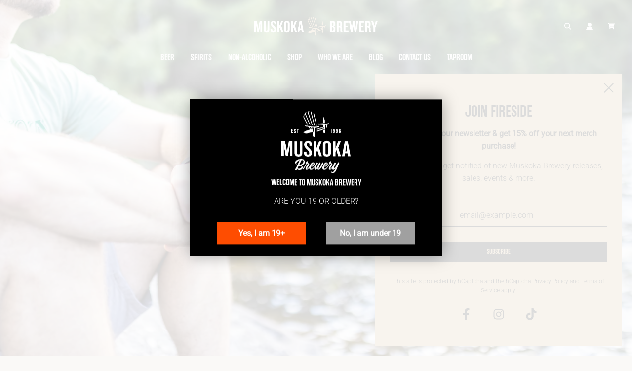

--- FILE ---
content_type: text/html; charset=utf-8
request_url: https://muskokabrewery.com/?page=1
body_size: 38538
content:
<!doctype html>
<html class="no-js" lang="en">
<head>
  <meta name="google-site-verification" content="ddcfp9iiFQKKDWRC9CVY6Zi88lGi-Owlw26gJIZO62w" />
  
  <!-- Basic page needs ================================================== -->
  <meta charset="utf-8"><meta http-equiv="X-UA-Compatible" content="IE=edge">

  <link rel="preconnect" href="https://cdn.shopify.com" crossorigin><link rel="preconnect" href="https://fonts.shopifycdn.com" crossorigin><link rel="preload" href="//muskokabrewery.com/cdn/shop/t/17/assets/theme.min.css?v=107660417669277738801691780892" as="style" />
  <link rel="preload" href="//muskokabrewery.com/cdn/shop/t/17/assets/swiper.min.css?v=88091268259482038431691780891" as="style" onload="this.onload=null;this.rel='stylesheet'"/>
  <link rel="preload" href="//muskokabrewery.com/cdn/shop/t/17/assets/custom.css?v=122987701836779348041695670001" as="style" onload="this.onload=null;this.rel='stylesheet'"/>

  
  	<link rel="preload" href="//muskokabrewery.com/cdn/shop/t/17/assets/animate.min.css?v=68297775102622399721691780892" as="style" onload="this.onload=null;this.rel='stylesheet'"/>
  

  
  	<link rel="preload" href="//muskokabrewery.com/cdn/shop/t/17/assets/fancybox.min.css?v=154448737273138728031691780892" as="style" onload="this.onload=null;this.rel='stylesheet'"/>
  

  
    <link rel="shortcut icon" href="//muskokabrewery.com/cdn/shop/files/MB-chair-favicon_180x180_crop_center.png?v=1695133533" type="image/png">
    <link rel="apple-touch-icon" sizes="180x180" href="//muskokabrewery.com/cdn/shop/files/MB-chair-favicon_180x180_crop_center.png?v=1695133533">
    <link rel="apple-touch-icon-precomposed" sizes="180x180" href="//muskokabrewery.com/cdn/shop/files/MB-chair-favicon_180x180_crop_center.png?v=1695133533">
    <link rel="icon" type="image/png" sizes="32x32" href="//muskokabrewery.com/cdn/shop/files/MB-chair-favicon_32x32_crop_center.png?v=1695133533">
    <link rel="icon" type="image/png" sizes="194x194" href="//muskokabrewery.com/cdn/shop/files/MB-chair-favicon_194x194_crop_center.png?v=1695133533">
    <link rel="icon" type="image/png" sizes="192x192" href="//muskokabrewery.com/cdn/shop/files/MB-chair-favicon_192x192_crop_center.png?v=1695133533">
    <link rel="icon" type="image/png" sizes="16x16" href="//muskokabrewery.com/cdn/shop/files/MB-chair-favicon_16x16_crop_center.png?v=1695133533">
  
<link rel="preload" as="font" href="//muskokabrewery.com/cdn/fonts/oswald/oswald_n6.26b6bffb711f770c328e7af9685d4798dcb4f0b3.woff2" type="font/woff2" crossorigin><link rel="preload" as="font" href="//muskokabrewery.com/cdn/fonts/roboto/roboto_n3.9ac06d5955eb603264929711f38e40623ddc14db.woff2" type="font/woff2" crossorigin><link rel="preload" as="font" href="//muskokabrewery.com/cdn/fonts/oswald/oswald_n5.8ad4910bfdb43e150746ef7aa67f3553e3abe8e2.woff2" type="font/woff2" crossorigin><!-- Title and description ================================================== -->
  <title>
    Muskoka Brewery | Craft Beer, Veer Non-Alc Hard Sparkling Water &amp; More &ndash; Muskoka Brewery Hop Shop
  </title>

  
    <meta name="description" content="Venture off the beaten path with Muskoka Brewery—an independently owned Canadian craft brewery in Bracebridge, Ontario. Explore our locally brewed beers, Veer non-alcoholic line, and Hard Sparkling Waters. Learn our story and discover—The Muskoka Way!">
  

  <!-- Helpers ================================================== -->
  <!-- /snippets/social-meta-tags.liquid -->


<meta property="og:site_name" content="Muskoka Brewery Hop Shop">
<meta property="og:url" content="https://muskokabrewery.com/">
<meta property="og:title" content="Muskoka Brewery | Craft Beer, Veer Non-Alc Hard Sparkling Water &amp; More">
<meta property="og:type" content="website">
<meta property="og:description" content="Venture off the beaten path with Muskoka Brewery—an independently owned Canadian craft brewery in Bracebridge, Ontario. Explore our locally brewed beers, Veer non-alcoholic line, and Hard Sparkling Waters. Learn our story and discover—The Muskoka Way!">

<meta property="og:image" content="http://muskokabrewery.com/cdn/shop/files/Image_2_1200x1200.jpg?v=1753208538">
<meta property="og:image:alt" content="Muskoka Brewery Hop Shop">
<meta property="og:image:secure_url" content="https://muskokabrewery.com/cdn/shop/files/Image_2_1200x1200.jpg?v=1753208538">


<meta name="twitter:card" content="summary_large_image">
<meta name="twitter:title" content="Muskoka Brewery | Craft Beer, Veer Non-Alc Hard Sparkling Water &amp; More">
<meta name="twitter:description" content="Venture off the beaten path with Muskoka Brewery—an independently owned Canadian craft brewery in Bracebridge, Ontario. Explore our locally brewed beers, Veer non-alcoholic line, and Hard Sparkling Waters. Learn our story and discover—The Muskoka Way!">

  <link rel="canonical" href="https://muskokabrewery.com/"/>
  <meta name="viewport" content="width=device-width, initial-scale=1, shrink-to-fit=no">
  <meta name="theme-color" content="#a38053">

  <!-- CSS ================================================== -->
  <style>
/*============================================================================
  #Typography
==============================================================================*/





@font-face {
  font-family: Oswald;
  font-weight: 600;
  font-style: normal;
  font-display: swap;
  src: url("//muskokabrewery.com/cdn/fonts/oswald/oswald_n6.26b6bffb711f770c328e7af9685d4798dcb4f0b3.woff2") format("woff2"),
       url("//muskokabrewery.com/cdn/fonts/oswald/oswald_n6.2feb7f52d7eb157822c86dfd93893da013b08d5d.woff") format("woff");
}

@font-face {
  font-family: Roboto;
  font-weight: 300;
  font-style: normal;
  font-display: swap;
  src: url("//muskokabrewery.com/cdn/fonts/roboto/roboto_n3.9ac06d5955eb603264929711f38e40623ddc14db.woff2") format("woff2"),
       url("//muskokabrewery.com/cdn/fonts/roboto/roboto_n3.797df4bf78042ba6106158fcf6a8d0e116fbfdae.woff") format("woff");
}

@font-face {
  font-family: Oswald;
  font-weight: 500;
  font-style: normal;
  font-display: swap;
  src: url("//muskokabrewery.com/cdn/fonts/oswald/oswald_n5.8ad4910bfdb43e150746ef7aa67f3553e3abe8e2.woff2") format("woff2"),
       url("//muskokabrewery.com/cdn/fonts/oswald/oswald_n5.93ee52108163c48c91111cf33b0a57021467b66e.woff") format("woff");
}


  @font-face {
  font-family: Oswald;
  font-weight: 700;
  font-style: normal;
  font-display: swap;
  src: url("//muskokabrewery.com/cdn/fonts/oswald/oswald_n7.b3ba3d6f1b341d51018e3cfba146932b55221727.woff2") format("woff2"),
       url("//muskokabrewery.com/cdn/fonts/oswald/oswald_n7.6cec6bed2bb070310ad90e19ea7a56b65fd83c0b.woff") format("woff");
}




  @font-face {
  font-family: Roboto;
  font-weight: 400;
  font-style: normal;
  font-display: swap;
  src: url("//muskokabrewery.com/cdn/fonts/roboto/roboto_n4.2019d890f07b1852f56ce63ba45b2db45d852cba.woff2") format("woff2"),
       url("//muskokabrewery.com/cdn/fonts/roboto/roboto_n4.238690e0007583582327135619c5f7971652fa9d.woff") format("woff");
}




  @font-face {
  font-family: Roboto;
  font-weight: 300;
  font-style: italic;
  font-display: swap;
  src: url("//muskokabrewery.com/cdn/fonts/roboto/roboto_i3.7ba64865c0576ce320cbaa5e1e04a91d9daa2d3a.woff2") format("woff2"),
       url("//muskokabrewery.com/cdn/fonts/roboto/roboto_i3.d974836b0cbb56a5fb4f6622c83b31968fe4c5d0.woff") format("woff");
}




  @font-face {
  font-family: Roboto;
  font-weight: 400;
  font-style: italic;
  font-display: swap;
  src: url("//muskokabrewery.com/cdn/fonts/roboto/roboto_i4.57ce898ccda22ee84f49e6b57ae302250655e2d4.woff2") format("woff2"),
       url("//muskokabrewery.com/cdn/fonts/roboto/roboto_i4.b21f3bd061cbcb83b824ae8c7671a82587b264bf.woff") format("woff");
}



/*============================================================================
  #General Variables
==============================================================================*/

:root {

  --font-weight-normal: 300;
  --font-weight-bold: 400;
  --font-weight-header-bold: 700;

  --header-font-stack: Oswald, sans-serif;
  --header-font-weight: 600;
  --header-font-style: normal;
  --header-text-size: 24;
  --header-text-size-px: 24px;

  --header-font-case: uppercase;
  --header-font-size: 14;
  --header-font-size-px: 14px;

  --heading-spacing: 0px;
  --heading-font-case: uppercase;
  --heading-font-stack: FontDrop;

  --body-font-stack: Roboto, sans-serif;
  --body-font-weight: 300;
  --body-font-style: normal;

  --navigation-font-stack: Oswald, sans-serif;
  --navigation-font-weight: 500;
  --navigation-font-style: normal;

  --base-font-size-int: 16;
  --base-font-size: 16px;

  --body-font-size-12-to-em: 0.75em;
  --body-font-size-14-to-em: 0.88em;
  --body-font-size-16-to-em: 1.0em;
  --body-font-size-18-to-em: 1.13em;
  --body-font-size-20-to-em: 1.25em;
  --body-font-size-22-to-em: 1.38em;
  --body-font-size-24-to-em: 1.5em;
  --body-font-size-28-to-em: 1.75em;
  --body-font-size-36-to-em: 2.25em;

  --sale-badge-color: #3e6328;
  --sold-out-badge-color: #24211d;
  --badge-font-color: #faf9f7;

  --primary-btn-text-color: #24211d;
  --primary-btn-bg-color: #a38053;
  --primary-btn-bg-color-lighten50: #fcfbf9;
  --primary-btn-bg-color-opacity50: rgba(163, 128, 83, 0.5);
  --primary-btn-bg-hover-color: #d2b88b;
  --primary-btn-text-hover-color: #24211d;

  --button-text-case: uppercase;
  --button-font-size: 14;
  --button-font-size-px: 14px;
  --button-text-spacing-px: 0px;

  --secondary-btn-text-color: #faf9f7;
  --secondary-btn-bg-color: #24211d;
  --secondary-btn-bg-color-lighten: #5c554b;
  --secondary-btn-bg-hover-color: #a38053;
  --secondary-btn-bg-text-hover-color: #faf9f7;

  

  
    --alt-btn-font-style: normal;
    --alt-btn-font-weight: 700;
    

  --text-color: #24211d;
  --text-color-lighten5: #322e28;
  --text-color-lighten70: #d8d4ce;
  --text-color-transparent05: rgba(36, 33, 29, 0.05);
  --text-color-transparent15: rgba(36, 33, 29, 0.15);
  --text-color-transparent5: rgba(36, 33, 29, 0.5);
  --text-color-transparent6: rgba(36, 33, 29, 0.6);
  --text-color-transparent7: rgba(36, 33, 29, 0.7);
  --text-color-transparent8: rgba(36, 33, 29, 0.8);

  --product-page-font-size: 24;
  --product-page-font-size-px: 24px;
  --product-page-text-spacing: 0px;
  --product-page-font-case: normal;

  
    --heading-xl-font-size: 24px;
    --heading-l-font-size: 22px;
    --subheading-font-size: 16px;
  

  
    --small-body-font-size: 14px;
  


  
  --product-page-font-weight: 500;
  

  --link-color: #a38053;
  --on-sale-color: #3e6328;

  --body-color: #faf9f7;
  --body-color-darken10: #e6e1d8;
  --body-color-transparent00: rgba(250, 249, 247, 0);
  --body-color-transparent90: rgba(250, 249, 247, 0.9);

  --body-secondary-color: #f3efe9;
  --body-secondary-color-transparent00: rgba(243, 239, 233, 0);
  --body-secondary-color-darken05: #eae3d9;

  --color-primary-background: #faf9f7;
  --color-primary-background-rgb: 250, 249, 247;
  --color-secondary-background: #f3efe9;

  --cart-background-color: #3e6328;

  --border-color: rgba(36, 33, 29, 0.5);
  --border-color-darken10: #080706;

  --header-color: #24211d;
  --header-color-darken5: #161412;
  --header-color-lighten5: #322e28;

  --header-border-color: #faf9f7;

  --announcement-text-size: 14px;
  --announcement-text-spacing: 0px;
  --announcement-text-case: none;

  
      --announcement-font-style: normal;
      --announcement-font-weight: 400;
    

  --logo-font-size: 18px;

  --overlay-header-text-color: #faf9f7;
  --nav-text-color: #faf9f7;
  --nav-text-hover: #d2b88b;

  --color-scheme-light-background: #f3efe9;
  --color-scheme-light-background-lighten5: #fcfbfa;
  --color-scheme-light-text: #241d1d;
  --color-scheme-light-text-transparent60: rgba(36, 29, 29, 0.6);

  --color-scheme-feature-background: #a38053;
  --color-scheme-feature-background-lighten5: #af8d61;
  --color-scheme-feature-text: #faf9f7;
  --color-scheme-feature-text-transparent60: rgba(250, 249, 247, 0.6);

  --homepage-sections-accent-secondary-color-transparent60: rgba(250, 249, 247, 0.6);

  --color-scheme-dark-background: #241d1d;
  --color-scheme-dark-text: #faf9f7;
  --color-scheme-dark-text-transparent60: rgba(250, 249, 247, 0.6);

  --filter-bg-color: rgba(36, 33, 29, 0.1);

  --color-footer-bg: #24211d;
  --color-footer-bg-darken5: #161412;
  --color-footer-text: #faf9f7;
  --color-footer-text-darken10: #e6e1d8;
  --color-footer-border: rgba(250, 249, 247, 0.1);

  --popup-text-color: #151515;
  --popup-text-color-lighten10: #2f2f2f;
  --popup-bg-color: #d2b88b;

  --menu-drawer-color: #faf9f7;
  --menu-drawer-color-darken5: #f0ede7;
  --menu-drawer-text-color: #151515;
  --menu-drawer-border-color: rgba(21, 21, 21, 0.1);
  --menu-drawer-text-hover-color: #d2b88b;

  --cart-drawer-color: #faf9f7;
  --cart-drawer-text-color: #151515;
  --cart-drawer-text-color-lighten10: #2f2f2f;
  --cart-drawer-border-color: rgba(21, 21, 21, 0.5);

  --fancybox-overlay: url('//muskokabrewery.com/cdn/shop/t/17/assets/fancybox_overlay.png?v=61793926319831825281691780892');

  --success-color: #28a745;
  --error-color: #DC3545;
  --warning-color: #EB9247;

  /* Shop Pay Installments variables */
  --color-body: #f3efe9;
  --color-bg: #f3efe9;
}
</style>

  <style data-shopify>
    *,
    *::before,
    *::after {
      box-sizing: inherit;
    }

    html {
      box-sizing: border-box;
      background-color: var(--body-color);
      height: 100%;
      margin: 0;
    }

    body {
      background-color: var(--body-color);
      min-height: 100%;
      margin: 0;
      display: grid;
      grid-template-rows: auto auto 1fr auto;
      grid-template-columns: 100%;
    }

    .sr-only {
      position: absolute;
      width: 1px;
      height: 1px;
      padding: 0;
      margin: -1px;
      overflow: hidden;
      clip: rect(0, 0, 0, 0);
      border: 0;
    }

    .sr-only-focusable:active, .sr-only-focusable:focus {
      position: static;
      width: auto;
      height: auto;
      margin: 0;
      overflow: visible;
      clip: auto;
    }
  </style>

  <!-- Header hook for plugins ================================================== -->
  <script>window.performance && window.performance.mark && window.performance.mark('shopify.content_for_header.start');</script><meta name="facebook-domain-verification" content="i7aytd3zjbogpt0vl2ydea04r1z3zn">
<meta name="google-site-verification" content="XeAs3QTAXy0--sHrLxLorHvx1a8umHXO0MVJaB3g54M">
<meta id="shopify-digital-wallet" name="shopify-digital-wallet" content="/1499638/digital_wallets/dialog">
<meta name="shopify-checkout-api-token" content="b3d6e83d8fb52ccb8af994032fba4910">
<script async="async" src="/checkouts/internal/preloads.js?locale=en-CA"></script>
<link rel="preconnect" href="https://shop.app" crossorigin="anonymous">
<script async="async" src="https://shop.app/checkouts/internal/preloads.js?locale=en-CA&shop_id=1499638" crossorigin="anonymous"></script>
<script id="shopify-features" type="application/json">{"accessToken":"b3d6e83d8fb52ccb8af994032fba4910","betas":["rich-media-storefront-analytics"],"domain":"muskokabrewery.com","predictiveSearch":true,"shopId":1499638,"locale":"en"}</script>
<script>var Shopify = Shopify || {};
Shopify.shop = "muskoka-brewery.myshopify.com";
Shopify.locale = "en";
Shopify.currency = {"active":"CAD","rate":"1.0"};
Shopify.country = "CA";
Shopify.theme = {"name":"Flow - August 2023","id":122733101169,"schema_name":"Flow","schema_version":"33.2.1","theme_store_id":801,"role":"main"};
Shopify.theme.handle = "null";
Shopify.theme.style = {"id":null,"handle":null};
Shopify.cdnHost = "muskokabrewery.com/cdn";
Shopify.routes = Shopify.routes || {};
Shopify.routes.root = "/";</script>
<script type="module">!function(o){(o.Shopify=o.Shopify||{}).modules=!0}(window);</script>
<script>!function(o){function n(){var o=[];function n(){o.push(Array.prototype.slice.apply(arguments))}return n.q=o,n}var t=o.Shopify=o.Shopify||{};t.loadFeatures=n(),t.autoloadFeatures=n()}(window);</script>
<script>
  window.ShopifyPay = window.ShopifyPay || {};
  window.ShopifyPay.apiHost = "shop.app\/pay";
  window.ShopifyPay.redirectState = null;
</script>
<script id="shop-js-analytics" type="application/json">{"pageType":"index"}</script>
<script defer="defer" async type="module" src="//muskokabrewery.com/cdn/shopifycloud/shop-js/modules/v2/client.init-shop-cart-sync_C5BV16lS.en.esm.js"></script>
<script defer="defer" async type="module" src="//muskokabrewery.com/cdn/shopifycloud/shop-js/modules/v2/chunk.common_CygWptCX.esm.js"></script>
<script type="module">
  await import("//muskokabrewery.com/cdn/shopifycloud/shop-js/modules/v2/client.init-shop-cart-sync_C5BV16lS.en.esm.js");
await import("//muskokabrewery.com/cdn/shopifycloud/shop-js/modules/v2/chunk.common_CygWptCX.esm.js");

  window.Shopify.SignInWithShop?.initShopCartSync?.({"fedCMEnabled":true,"windoidEnabled":true});

</script>
<script>
  window.Shopify = window.Shopify || {};
  if (!window.Shopify.featureAssets) window.Shopify.featureAssets = {};
  window.Shopify.featureAssets['shop-js'] = {"shop-cart-sync":["modules/v2/client.shop-cart-sync_ZFArdW7E.en.esm.js","modules/v2/chunk.common_CygWptCX.esm.js"],"init-fed-cm":["modules/v2/client.init-fed-cm_CmiC4vf6.en.esm.js","modules/v2/chunk.common_CygWptCX.esm.js"],"shop-button":["modules/v2/client.shop-button_tlx5R9nI.en.esm.js","modules/v2/chunk.common_CygWptCX.esm.js"],"shop-cash-offers":["modules/v2/client.shop-cash-offers_DOA2yAJr.en.esm.js","modules/v2/chunk.common_CygWptCX.esm.js","modules/v2/chunk.modal_D71HUcav.esm.js"],"init-windoid":["modules/v2/client.init-windoid_sURxWdc1.en.esm.js","modules/v2/chunk.common_CygWptCX.esm.js"],"shop-toast-manager":["modules/v2/client.shop-toast-manager_ClPi3nE9.en.esm.js","modules/v2/chunk.common_CygWptCX.esm.js"],"init-shop-email-lookup-coordinator":["modules/v2/client.init-shop-email-lookup-coordinator_B8hsDcYM.en.esm.js","modules/v2/chunk.common_CygWptCX.esm.js"],"init-shop-cart-sync":["modules/v2/client.init-shop-cart-sync_C5BV16lS.en.esm.js","modules/v2/chunk.common_CygWptCX.esm.js"],"avatar":["modules/v2/client.avatar_BTnouDA3.en.esm.js"],"pay-button":["modules/v2/client.pay-button_FdsNuTd3.en.esm.js","modules/v2/chunk.common_CygWptCX.esm.js"],"init-customer-accounts":["modules/v2/client.init-customer-accounts_DxDtT_ad.en.esm.js","modules/v2/client.shop-login-button_C5VAVYt1.en.esm.js","modules/v2/chunk.common_CygWptCX.esm.js","modules/v2/chunk.modal_D71HUcav.esm.js"],"init-shop-for-new-customer-accounts":["modules/v2/client.init-shop-for-new-customer-accounts_ChsxoAhi.en.esm.js","modules/v2/client.shop-login-button_C5VAVYt1.en.esm.js","modules/v2/chunk.common_CygWptCX.esm.js","modules/v2/chunk.modal_D71HUcav.esm.js"],"shop-login-button":["modules/v2/client.shop-login-button_C5VAVYt1.en.esm.js","modules/v2/chunk.common_CygWptCX.esm.js","modules/v2/chunk.modal_D71HUcav.esm.js"],"init-customer-accounts-sign-up":["modules/v2/client.init-customer-accounts-sign-up_CPSyQ0Tj.en.esm.js","modules/v2/client.shop-login-button_C5VAVYt1.en.esm.js","modules/v2/chunk.common_CygWptCX.esm.js","modules/v2/chunk.modal_D71HUcav.esm.js"],"shop-follow-button":["modules/v2/client.shop-follow-button_Cva4Ekp9.en.esm.js","modules/v2/chunk.common_CygWptCX.esm.js","modules/v2/chunk.modal_D71HUcav.esm.js"],"checkout-modal":["modules/v2/client.checkout-modal_BPM8l0SH.en.esm.js","modules/v2/chunk.common_CygWptCX.esm.js","modules/v2/chunk.modal_D71HUcav.esm.js"],"lead-capture":["modules/v2/client.lead-capture_Bi8yE_yS.en.esm.js","modules/v2/chunk.common_CygWptCX.esm.js","modules/v2/chunk.modal_D71HUcav.esm.js"],"shop-login":["modules/v2/client.shop-login_D6lNrXab.en.esm.js","modules/v2/chunk.common_CygWptCX.esm.js","modules/v2/chunk.modal_D71HUcav.esm.js"],"payment-terms":["modules/v2/client.payment-terms_CZxnsJam.en.esm.js","modules/v2/chunk.common_CygWptCX.esm.js","modules/v2/chunk.modal_D71HUcav.esm.js"]};
</script>
<script>(function() {
  var isLoaded = false;
  function asyncLoad() {
    if (isLoaded) return;
    isLoaded = true;
    var urls = ["https:\/\/chimpstatic.com\/mcjs-connected\/js\/users\/78d4ec938aa00003da29ccf3b\/a7e60241b28579801e6742c27.js?shop=muskoka-brewery.myshopify.com","https:\/\/static.klaviyo.com\/onsite\/js\/klaviyo.js?company_id=XAsqCS\u0026shop=muskoka-brewery.myshopify.com","https:\/\/static.klaviyo.com\/onsite\/js\/klaviyo.js?company_id=XAsqCS\u0026shop=muskoka-brewery.myshopify.com","https:\/\/cdn.nfcube.com\/instafeed-076b3ee4e945140a53c06dd4712b4824.js?shop=muskoka-brewery.myshopify.com","https:\/\/loox.io\/widget\/66gY50ZtUR\/loox.1745951603810.js?shop=muskoka-brewery.myshopify.com","https:\/\/widgets.juniphq.com\/v1\/junip_shopify.js?shop=muskoka-brewery.myshopify.com"];
    for (var i = 0; i < urls.length; i++) {
      var s = document.createElement('script');
      s.type = 'text/javascript';
      s.async = true;
      s.src = urls[i];
      var x = document.getElementsByTagName('script')[0];
      x.parentNode.insertBefore(s, x);
    }
  };
  if(window.attachEvent) {
    window.attachEvent('onload', asyncLoad);
  } else {
    window.addEventListener('load', asyncLoad, false);
  }
})();</script>
<script id="__st">var __st={"a":1499638,"offset":-18000,"reqid":"bb90e4a7-949c-4cd9-b97f-f107d44f862a-1768623479","pageurl":"muskokabrewery.com\/?page=1","u":"220a00b767af","p":"home"};</script>
<script>window.ShopifyPaypalV4VisibilityTracking = true;</script>
<script id="captcha-bootstrap">!function(){'use strict';const t='contact',e='account',n='new_comment',o=[[t,t],['blogs',n],['comments',n],[t,'customer']],c=[[e,'customer_login'],[e,'guest_login'],[e,'recover_customer_password'],[e,'create_customer']],r=t=>t.map((([t,e])=>`form[action*='/${t}']:not([data-nocaptcha='true']) input[name='form_type'][value='${e}']`)).join(','),a=t=>()=>t?[...document.querySelectorAll(t)].map((t=>t.form)):[];function s(){const t=[...o],e=r(t);return a(e)}const i='password',u='form_key',d=['recaptcha-v3-token','g-recaptcha-response','h-captcha-response',i],f=()=>{try{return window.sessionStorage}catch{return}},m='__shopify_v',_=t=>t.elements[u];function p(t,e,n=!1){try{const o=window.sessionStorage,c=JSON.parse(o.getItem(e)),{data:r}=function(t){const{data:e,action:n}=t;return t[m]||n?{data:e,action:n}:{data:t,action:n}}(c);for(const[e,n]of Object.entries(r))t.elements[e]&&(t.elements[e].value=n);n&&o.removeItem(e)}catch(o){console.error('form repopulation failed',{error:o})}}const l='form_type',E='cptcha';function T(t){t.dataset[E]=!0}const w=window,h=w.document,L='Shopify',v='ce_forms',y='captcha';let A=!1;((t,e)=>{const n=(g='f06e6c50-85a8-45c8-87d0-21a2b65856fe',I='https://cdn.shopify.com/shopifycloud/storefront-forms-hcaptcha/ce_storefront_forms_captcha_hcaptcha.v1.5.2.iife.js',D={infoText:'Protected by hCaptcha',privacyText:'Privacy',termsText:'Terms'},(t,e,n)=>{const o=w[L][v],c=o.bindForm;if(c)return c(t,g,e,D).then(n);var r;o.q.push([[t,g,e,D],n]),r=I,A||(h.body.append(Object.assign(h.createElement('script'),{id:'captcha-provider',async:!0,src:r})),A=!0)});var g,I,D;w[L]=w[L]||{},w[L][v]=w[L][v]||{},w[L][v].q=[],w[L][y]=w[L][y]||{},w[L][y].protect=function(t,e){n(t,void 0,e),T(t)},Object.freeze(w[L][y]),function(t,e,n,w,h,L){const[v,y,A,g]=function(t,e,n){const i=e?o:[],u=t?c:[],d=[...i,...u],f=r(d),m=r(i),_=r(d.filter((([t,e])=>n.includes(e))));return[a(f),a(m),a(_),s()]}(w,h,L),I=t=>{const e=t.target;return e instanceof HTMLFormElement?e:e&&e.form},D=t=>v().includes(t);t.addEventListener('submit',(t=>{const e=I(t);if(!e)return;const n=D(e)&&!e.dataset.hcaptchaBound&&!e.dataset.recaptchaBound,o=_(e),c=g().includes(e)&&(!o||!o.value);(n||c)&&t.preventDefault(),c&&!n&&(function(t){try{if(!f())return;!function(t){const e=f();if(!e)return;const n=_(t);if(!n)return;const o=n.value;o&&e.removeItem(o)}(t);const e=Array.from(Array(32),(()=>Math.random().toString(36)[2])).join('');!function(t,e){_(t)||t.append(Object.assign(document.createElement('input'),{type:'hidden',name:u})),t.elements[u].value=e}(t,e),function(t,e){const n=f();if(!n)return;const o=[...t.querySelectorAll(`input[type='${i}']`)].map((({name:t})=>t)),c=[...d,...o],r={};for(const[a,s]of new FormData(t).entries())c.includes(a)||(r[a]=s);n.setItem(e,JSON.stringify({[m]:1,action:t.action,data:r}))}(t,e)}catch(e){console.error('failed to persist form',e)}}(e),e.submit())}));const S=(t,e)=>{t&&!t.dataset[E]&&(n(t,e.some((e=>e===t))),T(t))};for(const o of['focusin','change'])t.addEventListener(o,(t=>{const e=I(t);D(e)&&S(e,y())}));const B=e.get('form_key'),M=e.get(l),P=B&&M;t.addEventListener('DOMContentLoaded',(()=>{const t=y();if(P)for(const e of t)e.elements[l].value===M&&p(e,B);[...new Set([...A(),...v().filter((t=>'true'===t.dataset.shopifyCaptcha))])].forEach((e=>S(e,t)))}))}(h,new URLSearchParams(w.location.search),n,t,e,['guest_login'])})(!0,!0)}();</script>
<script integrity="sha256-4kQ18oKyAcykRKYeNunJcIwy7WH5gtpwJnB7kiuLZ1E=" data-source-attribution="shopify.loadfeatures" defer="defer" src="//muskokabrewery.com/cdn/shopifycloud/storefront/assets/storefront/load_feature-a0a9edcb.js" crossorigin="anonymous"></script>
<script crossorigin="anonymous" defer="defer" src="//muskokabrewery.com/cdn/shopifycloud/storefront/assets/shopify_pay/storefront-65b4c6d7.js?v=20250812"></script>
<script data-source-attribution="shopify.dynamic_checkout.dynamic.init">var Shopify=Shopify||{};Shopify.PaymentButton=Shopify.PaymentButton||{isStorefrontPortableWallets:!0,init:function(){window.Shopify.PaymentButton.init=function(){};var t=document.createElement("script");t.src="https://muskokabrewery.com/cdn/shopifycloud/portable-wallets/latest/portable-wallets.en.js",t.type="module",document.head.appendChild(t)}};
</script>
<script data-source-attribution="shopify.dynamic_checkout.buyer_consent">
  function portableWalletsHideBuyerConsent(e){var t=document.getElementById("shopify-buyer-consent"),n=document.getElementById("shopify-subscription-policy-button");t&&n&&(t.classList.add("hidden"),t.setAttribute("aria-hidden","true"),n.removeEventListener("click",e))}function portableWalletsShowBuyerConsent(e){var t=document.getElementById("shopify-buyer-consent"),n=document.getElementById("shopify-subscription-policy-button");t&&n&&(t.classList.remove("hidden"),t.removeAttribute("aria-hidden"),n.addEventListener("click",e))}window.Shopify?.PaymentButton&&(window.Shopify.PaymentButton.hideBuyerConsent=portableWalletsHideBuyerConsent,window.Shopify.PaymentButton.showBuyerConsent=portableWalletsShowBuyerConsent);
</script>
<script data-source-attribution="shopify.dynamic_checkout.cart.bootstrap">document.addEventListener("DOMContentLoaded",(function(){function t(){return document.querySelector("shopify-accelerated-checkout-cart, shopify-accelerated-checkout")}if(t())Shopify.PaymentButton.init();else{new MutationObserver((function(e,n){t()&&(Shopify.PaymentButton.init(),n.disconnect())})).observe(document.body,{childList:!0,subtree:!0})}}));
</script>
<link id="shopify-accelerated-checkout-styles" rel="stylesheet" media="screen" href="https://muskokabrewery.com/cdn/shopifycloud/portable-wallets/latest/accelerated-checkout-backwards-compat.css" crossorigin="anonymous">
<style id="shopify-accelerated-checkout-cart">
        #shopify-buyer-consent {
  margin-top: 1em;
  display: inline-block;
  width: 100%;
}

#shopify-buyer-consent.hidden {
  display: none;
}

#shopify-subscription-policy-button {
  background: none;
  border: none;
  padding: 0;
  text-decoration: underline;
  font-size: inherit;
  cursor: pointer;
}

#shopify-subscription-policy-button::before {
  box-shadow: none;
}

      </style>

<script>window.performance && window.performance.mark && window.performance.mark('shopify.content_for_header.end');</script>

  <script type="text/javascript">
		window.wetheme = {
			name: 'Flow',
			webcomponentRegistry: {
        registry: {},
				checkScriptLoaded: function(key) {
					return window.wetheme.webcomponentRegistry.registry[key] ? true : false
				},
        register: function(registration) {
            if(!window.wetheme.webcomponentRegistry.checkScriptLoaded(registration.key)) {
              window.wetheme.webcomponentRegistry.registry[registration.key] = registration
            }
        }
      }
    };
	</script>

  

  

  <script>document.documentElement.className = document.documentElement.className.replace('no-js', 'js');</script>

  <link rel="stylesheet" href="https://use.typekit.net/gxn8ulb.css">

  



      <script>
        
      </script>
    
<!-- BEGIN app block: shopify://apps/hulk-form-builder/blocks/app-embed/b6b8dd14-356b-4725-a4ed-77232212b3c3 --><!-- BEGIN app snippet: hulkapps-formbuilder-theme-ext --><script type="text/javascript">
  
  if (typeof window.formbuilder_customer != "object") {
        window.formbuilder_customer = {}
  }

  window.hulkFormBuilder = {
    form_data: {"form_mBS9UrWBkuUIbjaIL0_f1w":{"uuid":"mBS9UrWBkuUIbjaIL0_f1w","form_name":"Quality Concerns","form_data":{"div_back_gradient_1":"#fff","div_back_gradient_2":"#fff","back_color":"#f3efe9","form_title":"","form_submit":"SUBMIT","after_submit":"hideAndmessage","after_submit_msg":"","captcha_enable":"no","label_style":"blockLabels","input_border_radius":0,"back_type":"color","input_back_color":"#faf9f7","input_back_color_hover":"#faf9f7","back_shadow":"none","label_font_clr":"#24211d","input_font_clr":"#24211d","button_align":"centerBtn","button_clr":"#faf9f7","button_back_clr":"#24211d","button_border_radius":0,"form_width":"100%","form_border_size":0,"form_border_clr":"#c7c7c7","form_border_radius":0,"label_font_size":"16","input_font_size":"16","button_font_size":"16","form_padding":"40","input_border_color":"transparent","input_border_color_hover":"#24211d","btn_border_clr":"#333333","btn_border_size":0,"form_name":"Quality Concerns","":"","form_emails":"qclab@muskokabrewery.com,tap.room@muskokabrewery.com,kelly.cresswell@muskokabrewery.com,alexandra.mason@muskokabrewery.com,mark.weinberg@muskokabrewery.com","admin_email_subject":"New form submission received.","admin_email_message":"Hi [first-name of store owner],\u003cbr\u003eSomeone just submitted a response to your form.\u003cbr\u003ePlease find the details below:","form_access_message":"\u003cp\u003ePlease login to access the form\u003cbr\u003eDo not have an account? Create account\u003c\/p\u003e","notification_email_send":true,"label_fonts_type":"Google Fonts","label_system_font_family":"Luminari","input_fonts_type":"Google Fonts","input_custom_font_name":"rama-gothic-e, sans-serif","input_custom_font_url":"https:\/\/use.typekit.net\/gxn8ulb.css","label_font_family":"Oswald","input_font_family":"Montserrat","form_description":"","formElements":[{"type":"text","position":0,"label":"YOUR NAME","customClass":"","halfwidth":"yes","Conditions":{},"page_number":1},{"type":"email","position":1,"label":"YOUR EMAIL","required":"yes","email_confirm":"yes","Conditions":{},"halfwidth":"yes","page_number":1},{"Conditions":{},"type":"radio","position":2,"label":"DATE CODE FORMAT","values":"FRESHEST BY\nPACKAGED ON","elementCost":{},"halfwidth":"no","required":"yes","align":"horizontal","page_number":1},{"Conditions":{},"type":"newdate","position":3,"label":"DATE CODE","required":"yes","halfwidth":"yes","page_number":1},{"type":"select","position":4,"label":"PACKAGE TYPE","values":"355mL can\n473mL can\n568mL can\n248mL can\n750mL bottle","Conditions":{},"halfwidth":"yes","required":"yes","elementCost":{},"page_number":1},{"Conditions":{},"type":"text","position":5,"label":"WHERE DID YOU PURCHASE?","halfwidth":"yes","required":"yes","page_number":1},{"Conditions":{},"type":"text","position":6,"label":"BRAND","halfwidth":"yes","required":"yes","page_number":1},{"type":"textarea","position":7,"label":"BRIEF DESCRIPTION OF COMPLAINT","required":"yes","Conditions":{},"page_number":1},{"Conditions":{},"type":"label","position":8,"label":"PLEASE UPLOAD...","page_number":1},{"Conditions":{},"type":"label","position":9,"label":"IMAGE OF BOTTOM OF CAN","halfwidth":"yes","page_number":1},{"Conditions":{},"type":"image","position":10,"label":"CHOOSE 1ST IMAGE","imageMultiple":"no","required":"yes","page_number":1,"halfwidth":"yes"},{"Conditions":{},"type":"label","position":11,"label":"IMAGE OF ISSUE\/PROBLEM","halfwidth":"yes","page_number":1},{"Conditions":{},"type":"image","position":12,"label":"CHOOSE 2ND IMAGE","halfwidth":"yes","page_number":1}]},"is_spam_form":false,"shop_uuid":"arpqtSjVMIvUVSN3eKsraA","shop_timezone":"America\/New_York","shop_id":91203,"shop_is_after_submit_enabled":true,"shop_shopify_plan":"professional","shop_shopify_domain":"muskoka-brewery.myshopify.com","shop_remove_watermark":false,"shop_created_at":"2023-09-12T19:07:12.184-05:00"}},
    shop_data: {"shop_arpqtSjVMIvUVSN3eKsraA":{"shop_uuid":"arpqtSjVMIvUVSN3eKsraA","shop_timezone":"America\/New_York","shop_id":91203,"shop_is_after_submit_enabled":true,"shop_shopify_plan":"Shopify","shop_shopify_domain":"muskoka-brewery.myshopify.com","shop_created_at":"2023-09-12T19:07:12.184-05:00","is_skip_metafield":false,"shop_deleted":false,"shop_disabled":false}},
    settings_data: {"shop_settings":{"shop_customise_msgs":[],"default_customise_msgs":{"is_required":"is required","thank_you":"Thank you! The form was submitted successfully.","processing":"Processing...","valid_data":"Please provide valid data","valid_email":"Provide valid email format","valid_tags":"HTML Tags are not allowed","valid_phone":"Provide valid phone number","valid_captcha":"Please provide valid captcha response","valid_url":"Provide valid URL","only_number_alloud":"Provide valid number in","number_less":"must be less than","number_more":"must be more than","image_must_less":"Image must be less than 20MB","image_number":"Images allowed","image_extension":"Invalid extension! Please provide image file","error_image_upload":"Error in image upload. Please try again.","error_file_upload":"Error in file upload. Please try again.","your_response":"Your response","error_form_submit":"Error occur.Please try again after sometime.","email_submitted":"Form with this email is already submitted","invalid_email_by_zerobounce":"The email address you entered appears to be invalid. Please check it and try again.","download_file":"Download file","card_details_invalid":"Your card details are invalid","card_details":"Card details","please_enter_card_details":"Please enter card details","card_number":"Card number","exp_mm":"Exp MM","exp_yy":"Exp YY","crd_cvc":"CVV","payment_value":"Payment amount","please_enter_payment_amount":"Please enter payment amount","address1":"Address line 1","address2":"Address line 2","city":"City","province":"Province","zipcode":"Zip code","country":"Country","blocked_domain":"This form does not accept addresses from","file_must_less":"File must be less than 20MB","file_extension":"Invalid extension! Please provide file","only_file_number_alloud":"files allowed","previous":"Previous","next":"Next","must_have_a_input":"Please enter at least one field.","please_enter_required_data":"Please enter required data","atleast_one_special_char":"Include at least one special character","atleast_one_lowercase_char":"Include at least one lowercase character","atleast_one_uppercase_char":"Include at least one uppercase character","atleast_one_number":"Include at least one number","must_have_8_chars":"Must have 8 characters long","be_between_8_and_12_chars":"Be between 8 and 12 characters long","please_select":"Please Select","phone_submitted":"Form with this phone number is already submitted","user_res_parse_error":"Error while submitting the form","valid_same_values":"values must be same","product_choice_clear_selection":"Clear Selection","picture_choice_clear_selection":"Clear Selection","remove_all_for_file_image_upload":"Remove All","invalid_file_type_for_image_upload":"You can't upload files of this type.","invalid_file_type_for_signature_upload":"You can't upload files of this type.","max_files_exceeded_for_file_upload":"You can not upload any more files.","max_files_exceeded_for_image_upload":"You can not upload any more files.","file_already_exist":"File already uploaded","max_limit_exceed":"You have added the maximum number of text fields.","cancel_upload_for_file_upload":"Cancel upload","cancel_upload_for_image_upload":"Cancel upload","cancel_upload_for_signature_upload":"Cancel upload"},"shop_blocked_domains":[]}},
    features_data: {"shop_plan_features":{"shop_plan_features":["unlimited-forms","full-design-customization","export-form-submissions","multiple-recipients-for-form-submissions","multiple-admin-notifications","enable-captcha","unlimited-file-uploads","save-submitted-form-data","set-auto-response-message","conditional-logic","form-banner","save-as-draft-facility","include-user-response-in-admin-email","disable-form-submission","mail-platform-integration","stripe-payment-integration","pre-built-templates","create-customer-account-on-shopify","google-analytics-3-by-tracking-id","facebook-pixel-id","bing-uet-pixel-id","advanced-js","advanced-css","api-available","customize-form-message","hidden-field","restrict-from-submissions-per-one-user","utm-tracking","ratings","privacy-notices","heading","paragraph","shopify-flow-trigger","domain-setup","block-domain","address","html-code","form-schedule","after-submit-script","customize-form-scrolling","on-form-submission-record-the-referrer-url","password","duplicate-the-forms","include-user-response-in-auto-responder-email","elements-add-ons","admin-and-auto-responder-email-with-tokens","email-export","premium-support","google-analytics-4-by-measurement-id","google-ads-for-tracking-conversion","validation-field","approve-or-decline-submission","product-choice","ticket-system","emoji-feedback","multi-line-text","iamge-choice","image-display","file-upload","slack-integration","google-sheets-integration","multi-page-form","access-only-for-logged-in-users","zapier-integration","add-tags-for-existing-customers","restrict-from-submissions-per-phone-number","multi-column-text","booking","zerobounce-integration","load_form_as_popup","advanced_conditional_logic"]}},
    shop: null,
    shop_id: null,
    plan_features: null,
    validateDoubleQuotes: false,
    assets: {
      extraFunctions: "https://cdn.shopify.com/extensions/019bb5ee-ec40-7527-955d-c1b8751eb060/form-builder-by-hulkapps-50/assets/extra-functions.js",
      extraStyles: "https://cdn.shopify.com/extensions/019bb5ee-ec40-7527-955d-c1b8751eb060/form-builder-by-hulkapps-50/assets/extra-styles.css",
      bootstrapStyles: "https://cdn.shopify.com/extensions/019bb5ee-ec40-7527-955d-c1b8751eb060/form-builder-by-hulkapps-50/assets/theme-app-extension-bootstrap.css"
    },
    translations: {
      htmlTagNotAllowed: "HTML Tags are not allowed",
      sqlQueryNotAllowed: "SQL Queries are not allowed",
      doubleQuoteNotAllowed: "Double quotes are not allowed",
      vorwerkHttpWwwNotAllowed: "The words \u0026#39;http\u0026#39; and \u0026#39;www\u0026#39; are not allowed. Please remove them and try again.",
      maxTextFieldsReached: "You have added the maximum number of text fields.",
      avoidNegativeWords: "Avoid negative words: Don\u0026#39;t use negative words in your contact message.",
      customDesignOnly: "This form is for custom designs requests. For general inquiries please contact our team at info@stagheaddesigns.com",
      zerobounceApiErrorMsg: "We couldn\u0026#39;t verify your email due to a technical issue. Please try again later.",
    }

  }

  

  window.FbThemeAppExtSettingsHash = {}
  
</script><!-- END app snippet --><!-- END app block --><link href="https://cdn.shopify.com/extensions/019b4963-c93f-7837-b26b-741ac6867160/sl-app-extension-57/assets/storelocator.css" rel="stylesheet" type="text/css" media="all">
<script src="https://cdn.shopify.com/extensions/019bb5ee-ec40-7527-955d-c1b8751eb060/form-builder-by-hulkapps-50/assets/form-builder-script.js" type="text/javascript" defer="defer"></script>
<link href="https://monorail-edge.shopifysvc.com" rel="dns-prefetch">
<script>(function(){if ("sendBeacon" in navigator && "performance" in window) {try {var session_token_from_headers = performance.getEntriesByType('navigation')[0].serverTiming.find(x => x.name == '_s').description;} catch {var session_token_from_headers = undefined;}var session_cookie_matches = document.cookie.match(/_shopify_s=([^;]*)/);var session_token_from_cookie = session_cookie_matches && session_cookie_matches.length === 2 ? session_cookie_matches[1] : "";var session_token = session_token_from_headers || session_token_from_cookie || "";function handle_abandonment_event(e) {var entries = performance.getEntries().filter(function(entry) {return /monorail-edge.shopifysvc.com/.test(entry.name);});if (!window.abandonment_tracked && entries.length === 0) {window.abandonment_tracked = true;var currentMs = Date.now();var navigation_start = performance.timing.navigationStart;var payload = {shop_id: 1499638,url: window.location.href,navigation_start,duration: currentMs - navigation_start,session_token,page_type: "index"};window.navigator.sendBeacon("https://monorail-edge.shopifysvc.com/v1/produce", JSON.stringify({schema_id: "online_store_buyer_site_abandonment/1.1",payload: payload,metadata: {event_created_at_ms: currentMs,event_sent_at_ms: currentMs}}));}}window.addEventListener('pagehide', handle_abandonment_event);}}());</script>
<script id="web-pixels-manager-setup">(function e(e,d,r,n,o){if(void 0===o&&(o={}),!Boolean(null===(a=null===(i=window.Shopify)||void 0===i?void 0:i.analytics)||void 0===a?void 0:a.replayQueue)){var i,a;window.Shopify=window.Shopify||{};var t=window.Shopify;t.analytics=t.analytics||{};var s=t.analytics;s.replayQueue=[],s.publish=function(e,d,r){return s.replayQueue.push([e,d,r]),!0};try{self.performance.mark("wpm:start")}catch(e){}var l=function(){var e={modern:/Edge?\/(1{2}[4-9]|1[2-9]\d|[2-9]\d{2}|\d{4,})\.\d+(\.\d+|)|Firefox\/(1{2}[4-9]|1[2-9]\d|[2-9]\d{2}|\d{4,})\.\d+(\.\d+|)|Chrom(ium|e)\/(9{2}|\d{3,})\.\d+(\.\d+|)|(Maci|X1{2}).+ Version\/(15\.\d+|(1[6-9]|[2-9]\d|\d{3,})\.\d+)([,.]\d+|)( \(\w+\)|)( Mobile\/\w+|) Safari\/|Chrome.+OPR\/(9{2}|\d{3,})\.\d+\.\d+|(CPU[ +]OS|iPhone[ +]OS|CPU[ +]iPhone|CPU IPhone OS|CPU iPad OS)[ +]+(15[._]\d+|(1[6-9]|[2-9]\d|\d{3,})[._]\d+)([._]\d+|)|Android:?[ /-](13[3-9]|1[4-9]\d|[2-9]\d{2}|\d{4,})(\.\d+|)(\.\d+|)|Android.+Firefox\/(13[5-9]|1[4-9]\d|[2-9]\d{2}|\d{4,})\.\d+(\.\d+|)|Android.+Chrom(ium|e)\/(13[3-9]|1[4-9]\d|[2-9]\d{2}|\d{4,})\.\d+(\.\d+|)|SamsungBrowser\/([2-9]\d|\d{3,})\.\d+/,legacy:/Edge?\/(1[6-9]|[2-9]\d|\d{3,})\.\d+(\.\d+|)|Firefox\/(5[4-9]|[6-9]\d|\d{3,})\.\d+(\.\d+|)|Chrom(ium|e)\/(5[1-9]|[6-9]\d|\d{3,})\.\d+(\.\d+|)([\d.]+$|.*Safari\/(?![\d.]+ Edge\/[\d.]+$))|(Maci|X1{2}).+ Version\/(10\.\d+|(1[1-9]|[2-9]\d|\d{3,})\.\d+)([,.]\d+|)( \(\w+\)|)( Mobile\/\w+|) Safari\/|Chrome.+OPR\/(3[89]|[4-9]\d|\d{3,})\.\d+\.\d+|(CPU[ +]OS|iPhone[ +]OS|CPU[ +]iPhone|CPU IPhone OS|CPU iPad OS)[ +]+(10[._]\d+|(1[1-9]|[2-9]\d|\d{3,})[._]\d+)([._]\d+|)|Android:?[ /-](13[3-9]|1[4-9]\d|[2-9]\d{2}|\d{4,})(\.\d+|)(\.\d+|)|Mobile Safari.+OPR\/([89]\d|\d{3,})\.\d+\.\d+|Android.+Firefox\/(13[5-9]|1[4-9]\d|[2-9]\d{2}|\d{4,})\.\d+(\.\d+|)|Android.+Chrom(ium|e)\/(13[3-9]|1[4-9]\d|[2-9]\d{2}|\d{4,})\.\d+(\.\d+|)|Android.+(UC? ?Browser|UCWEB|U3)[ /]?(15\.([5-9]|\d{2,})|(1[6-9]|[2-9]\d|\d{3,})\.\d+)\.\d+|SamsungBrowser\/(5\.\d+|([6-9]|\d{2,})\.\d+)|Android.+MQ{2}Browser\/(14(\.(9|\d{2,})|)|(1[5-9]|[2-9]\d|\d{3,})(\.\d+|))(\.\d+|)|K[Aa][Ii]OS\/(3\.\d+|([4-9]|\d{2,})\.\d+)(\.\d+|)/},d=e.modern,r=e.legacy,n=navigator.userAgent;return n.match(d)?"modern":n.match(r)?"legacy":"unknown"}(),u="modern"===l?"modern":"legacy",c=(null!=n?n:{modern:"",legacy:""})[u],f=function(e){return[e.baseUrl,"/wpm","/b",e.hashVersion,"modern"===e.buildTarget?"m":"l",".js"].join("")}({baseUrl:d,hashVersion:r,buildTarget:u}),m=function(e){var d=e.version,r=e.bundleTarget,n=e.surface,o=e.pageUrl,i=e.monorailEndpoint;return{emit:function(e){var a=e.status,t=e.errorMsg,s=(new Date).getTime(),l=JSON.stringify({metadata:{event_sent_at_ms:s},events:[{schema_id:"web_pixels_manager_load/3.1",payload:{version:d,bundle_target:r,page_url:o,status:a,surface:n,error_msg:t},metadata:{event_created_at_ms:s}}]});if(!i)return console&&console.warn&&console.warn("[Web Pixels Manager] No Monorail endpoint provided, skipping logging."),!1;try{return self.navigator.sendBeacon.bind(self.navigator)(i,l)}catch(e){}var u=new XMLHttpRequest;try{return u.open("POST",i,!0),u.setRequestHeader("Content-Type","text/plain"),u.send(l),!0}catch(e){return console&&console.warn&&console.warn("[Web Pixels Manager] Got an unhandled error while logging to Monorail."),!1}}}}({version:r,bundleTarget:l,surface:e.surface,pageUrl:self.location.href,monorailEndpoint:e.monorailEndpoint});try{o.browserTarget=l,function(e){var d=e.src,r=e.async,n=void 0===r||r,o=e.onload,i=e.onerror,a=e.sri,t=e.scriptDataAttributes,s=void 0===t?{}:t,l=document.createElement("script"),u=document.querySelector("head"),c=document.querySelector("body");if(l.async=n,l.src=d,a&&(l.integrity=a,l.crossOrigin="anonymous"),s)for(var f in s)if(Object.prototype.hasOwnProperty.call(s,f))try{l.dataset[f]=s[f]}catch(e){}if(o&&l.addEventListener("load",o),i&&l.addEventListener("error",i),u)u.appendChild(l);else{if(!c)throw new Error("Did not find a head or body element to append the script");c.appendChild(l)}}({src:f,async:!0,onload:function(){if(!function(){var e,d;return Boolean(null===(d=null===(e=window.Shopify)||void 0===e?void 0:e.analytics)||void 0===d?void 0:d.initialized)}()){var d=window.webPixelsManager.init(e)||void 0;if(d){var r=window.Shopify.analytics;r.replayQueue.forEach((function(e){var r=e[0],n=e[1],o=e[2];d.publishCustomEvent(r,n,o)})),r.replayQueue=[],r.publish=d.publishCustomEvent,r.visitor=d.visitor,r.initialized=!0}}},onerror:function(){return m.emit({status:"failed",errorMsg:"".concat(f," has failed to load")})},sri:function(e){var d=/^sha384-[A-Za-z0-9+/=]+$/;return"string"==typeof e&&d.test(e)}(c)?c:"",scriptDataAttributes:o}),m.emit({status:"loading"})}catch(e){m.emit({status:"failed",errorMsg:(null==e?void 0:e.message)||"Unknown error"})}}})({shopId: 1499638,storefrontBaseUrl: "https://muskokabrewery.com",extensionsBaseUrl: "https://extensions.shopifycdn.com/cdn/shopifycloud/web-pixels-manager",monorailEndpoint: "https://monorail-edge.shopifysvc.com/unstable/produce_batch",surface: "storefront-renderer",enabledBetaFlags: ["2dca8a86"],webPixelsConfigList: [{"id":"401440881","configuration":"{\"config\":\"{\\\"pixel_id\\\":\\\"G-5Q6CYFTGT8\\\",\\\"target_country\\\":\\\"CA\\\",\\\"gtag_events\\\":[{\\\"type\\\":\\\"begin_checkout\\\",\\\"action_label\\\":\\\"G-5Q6CYFTGT8\\\"},{\\\"type\\\":\\\"search\\\",\\\"action_label\\\":\\\"G-5Q6CYFTGT8\\\"},{\\\"type\\\":\\\"view_item\\\",\\\"action_label\\\":[\\\"G-5Q6CYFTGT8\\\",\\\"MC-X5977LXTR6\\\"]},{\\\"type\\\":\\\"purchase\\\",\\\"action_label\\\":[\\\"G-5Q6CYFTGT8\\\",\\\"MC-X5977LXTR6\\\"]},{\\\"type\\\":\\\"page_view\\\",\\\"action_label\\\":[\\\"G-5Q6CYFTGT8\\\",\\\"MC-X5977LXTR6\\\"]},{\\\"type\\\":\\\"add_payment_info\\\",\\\"action_label\\\":\\\"G-5Q6CYFTGT8\\\"},{\\\"type\\\":\\\"add_to_cart\\\",\\\"action_label\\\":\\\"G-5Q6CYFTGT8\\\"}],\\\"enable_monitoring_mode\\\":false}\"}","eventPayloadVersion":"v1","runtimeContext":"OPEN","scriptVersion":"b2a88bafab3e21179ed38636efcd8a93","type":"APP","apiClientId":1780363,"privacyPurposes":[],"dataSharingAdjustments":{"protectedCustomerApprovalScopes":["read_customer_address","read_customer_email","read_customer_name","read_customer_personal_data","read_customer_phone"]}},{"id":"334299249","configuration":"{\"pixelCode\":\"C311DFNG09FDJUH4VFI0\"}","eventPayloadVersion":"v1","runtimeContext":"STRICT","scriptVersion":"22e92c2ad45662f435e4801458fb78cc","type":"APP","apiClientId":4383523,"privacyPurposes":["ANALYTICS","MARKETING","SALE_OF_DATA"],"dataSharingAdjustments":{"protectedCustomerApprovalScopes":["read_customer_address","read_customer_email","read_customer_name","read_customer_personal_data","read_customer_phone"]}},{"id":"124190833","configuration":"{\"pixel_id\":\"181295722536680\",\"pixel_type\":\"facebook_pixel\",\"metaapp_system_user_token\":\"-\"}","eventPayloadVersion":"v1","runtimeContext":"OPEN","scriptVersion":"ca16bc87fe92b6042fbaa3acc2fbdaa6","type":"APP","apiClientId":2329312,"privacyPurposes":["ANALYTICS","MARKETING","SALE_OF_DATA"],"dataSharingAdjustments":{"protectedCustomerApprovalScopes":["read_customer_address","read_customer_email","read_customer_name","read_customer_personal_data","read_customer_phone"]}},{"id":"48595057","configuration":"{\"tagID\":\"2614089441085\"}","eventPayloadVersion":"v1","runtimeContext":"STRICT","scriptVersion":"18031546ee651571ed29edbe71a3550b","type":"APP","apiClientId":3009811,"privacyPurposes":["ANALYTICS","MARKETING","SALE_OF_DATA"],"dataSharingAdjustments":{"protectedCustomerApprovalScopes":["read_customer_address","read_customer_email","read_customer_name","read_customer_personal_data","read_customer_phone"]}},{"id":"46071921","eventPayloadVersion":"v1","runtimeContext":"LAX","scriptVersion":"1","type":"CUSTOM","privacyPurposes":["MARKETING"],"name":"Meta pixel (migrated)"},{"id":"shopify-app-pixel","configuration":"{}","eventPayloadVersion":"v1","runtimeContext":"STRICT","scriptVersion":"0450","apiClientId":"shopify-pixel","type":"APP","privacyPurposes":["ANALYTICS","MARKETING"]},{"id":"shopify-custom-pixel","eventPayloadVersion":"v1","runtimeContext":"LAX","scriptVersion":"0450","apiClientId":"shopify-pixel","type":"CUSTOM","privacyPurposes":["ANALYTICS","MARKETING"]}],isMerchantRequest: false,initData: {"shop":{"name":"Muskoka Brewery Hop Shop","paymentSettings":{"currencyCode":"CAD"},"myshopifyDomain":"muskoka-brewery.myshopify.com","countryCode":"CA","storefrontUrl":"https:\/\/muskokabrewery.com"},"customer":null,"cart":null,"checkout":null,"productVariants":[],"purchasingCompany":null},},"https://muskokabrewery.com/cdn","fcfee988w5aeb613cpc8e4bc33m6693e112",{"modern":"","legacy":""},{"shopId":"1499638","storefrontBaseUrl":"https:\/\/muskokabrewery.com","extensionBaseUrl":"https:\/\/extensions.shopifycdn.com\/cdn\/shopifycloud\/web-pixels-manager","surface":"storefront-renderer","enabledBetaFlags":"[\"2dca8a86\"]","isMerchantRequest":"false","hashVersion":"fcfee988w5aeb613cpc8e4bc33m6693e112","publish":"custom","events":"[[\"page_viewed\",{}]]"});</script><script>
  window.ShopifyAnalytics = window.ShopifyAnalytics || {};
  window.ShopifyAnalytics.meta = window.ShopifyAnalytics.meta || {};
  window.ShopifyAnalytics.meta.currency = 'CAD';
  var meta = {"page":{"pageType":"home","requestId":"bb90e4a7-949c-4cd9-b97f-f107d44f862a-1768623479"}};
  for (var attr in meta) {
    window.ShopifyAnalytics.meta[attr] = meta[attr];
  }
</script>
<script class="analytics">
  (function () {
    var customDocumentWrite = function(content) {
      var jquery = null;

      if (window.jQuery) {
        jquery = window.jQuery;
      } else if (window.Checkout && window.Checkout.$) {
        jquery = window.Checkout.$;
      }

      if (jquery) {
        jquery('body').append(content);
      }
    };

    var hasLoggedConversion = function(token) {
      if (token) {
        return document.cookie.indexOf('loggedConversion=' + token) !== -1;
      }
      return false;
    }

    var setCookieIfConversion = function(token) {
      if (token) {
        var twoMonthsFromNow = new Date(Date.now());
        twoMonthsFromNow.setMonth(twoMonthsFromNow.getMonth() + 2);

        document.cookie = 'loggedConversion=' + token + '; expires=' + twoMonthsFromNow;
      }
    }

    var trekkie = window.ShopifyAnalytics.lib = window.trekkie = window.trekkie || [];
    if (trekkie.integrations) {
      return;
    }
    trekkie.methods = [
      'identify',
      'page',
      'ready',
      'track',
      'trackForm',
      'trackLink'
    ];
    trekkie.factory = function(method) {
      return function() {
        var args = Array.prototype.slice.call(arguments);
        args.unshift(method);
        trekkie.push(args);
        return trekkie;
      };
    };
    for (var i = 0; i < trekkie.methods.length; i++) {
      var key = trekkie.methods[i];
      trekkie[key] = trekkie.factory(key);
    }
    trekkie.load = function(config) {
      trekkie.config = config || {};
      trekkie.config.initialDocumentCookie = document.cookie;
      var first = document.getElementsByTagName('script')[0];
      var script = document.createElement('script');
      script.type = 'text/javascript';
      script.onerror = function(e) {
        var scriptFallback = document.createElement('script');
        scriptFallback.type = 'text/javascript';
        scriptFallback.onerror = function(error) {
                var Monorail = {
      produce: function produce(monorailDomain, schemaId, payload) {
        var currentMs = new Date().getTime();
        var event = {
          schema_id: schemaId,
          payload: payload,
          metadata: {
            event_created_at_ms: currentMs,
            event_sent_at_ms: currentMs
          }
        };
        return Monorail.sendRequest("https://" + monorailDomain + "/v1/produce", JSON.stringify(event));
      },
      sendRequest: function sendRequest(endpointUrl, payload) {
        // Try the sendBeacon API
        if (window && window.navigator && typeof window.navigator.sendBeacon === 'function' && typeof window.Blob === 'function' && !Monorail.isIos12()) {
          var blobData = new window.Blob([payload], {
            type: 'text/plain'
          });

          if (window.navigator.sendBeacon(endpointUrl, blobData)) {
            return true;
          } // sendBeacon was not successful

        } // XHR beacon

        var xhr = new XMLHttpRequest();

        try {
          xhr.open('POST', endpointUrl);
          xhr.setRequestHeader('Content-Type', 'text/plain');
          xhr.send(payload);
        } catch (e) {
          console.log(e);
        }

        return false;
      },
      isIos12: function isIos12() {
        return window.navigator.userAgent.lastIndexOf('iPhone; CPU iPhone OS 12_') !== -1 || window.navigator.userAgent.lastIndexOf('iPad; CPU OS 12_') !== -1;
      }
    };
    Monorail.produce('monorail-edge.shopifysvc.com',
      'trekkie_storefront_load_errors/1.1',
      {shop_id: 1499638,
      theme_id: 122733101169,
      app_name: "storefront",
      context_url: window.location.href,
      source_url: "//muskokabrewery.com/cdn/s/trekkie.storefront.cd680fe47e6c39ca5d5df5f0a32d569bc48c0f27.min.js"});

        };
        scriptFallback.async = true;
        scriptFallback.src = '//muskokabrewery.com/cdn/s/trekkie.storefront.cd680fe47e6c39ca5d5df5f0a32d569bc48c0f27.min.js';
        first.parentNode.insertBefore(scriptFallback, first);
      };
      script.async = true;
      script.src = '//muskokabrewery.com/cdn/s/trekkie.storefront.cd680fe47e6c39ca5d5df5f0a32d569bc48c0f27.min.js';
      first.parentNode.insertBefore(script, first);
    };
    trekkie.load(
      {"Trekkie":{"appName":"storefront","development":false,"defaultAttributes":{"shopId":1499638,"isMerchantRequest":null,"themeId":122733101169,"themeCityHash":"5399006984330845779","contentLanguage":"en","currency":"CAD","eventMetadataId":"88230858-33be-4847-a43f-7572a9a41cf8"},"isServerSideCookieWritingEnabled":true,"monorailRegion":"shop_domain","enabledBetaFlags":["65f19447"]},"Session Attribution":{},"S2S":{"facebookCapiEnabled":true,"source":"trekkie-storefront-renderer","apiClientId":580111}}
    );

    var loaded = false;
    trekkie.ready(function() {
      if (loaded) return;
      loaded = true;

      window.ShopifyAnalytics.lib = window.trekkie;

      var originalDocumentWrite = document.write;
      document.write = customDocumentWrite;
      try { window.ShopifyAnalytics.merchantGoogleAnalytics.call(this); } catch(error) {};
      document.write = originalDocumentWrite;

      window.ShopifyAnalytics.lib.page(null,{"pageType":"home","requestId":"bb90e4a7-949c-4cd9-b97f-f107d44f862a-1768623479","shopifyEmitted":true});

      var match = window.location.pathname.match(/checkouts\/(.+)\/(thank_you|post_purchase)/)
      var token = match? match[1]: undefined;
      if (!hasLoggedConversion(token)) {
        setCookieIfConversion(token);
        
      }
    });


        var eventsListenerScript = document.createElement('script');
        eventsListenerScript.async = true;
        eventsListenerScript.src = "//muskokabrewery.com/cdn/shopifycloud/storefront/assets/shop_events_listener-3da45d37.js";
        document.getElementsByTagName('head')[0].appendChild(eventsListenerScript);

})();</script>
  <script>
  if (!window.ga || (window.ga && typeof window.ga !== 'function')) {
    window.ga = function ga() {
      (window.ga.q = window.ga.q || []).push(arguments);
      if (window.Shopify && window.Shopify.analytics && typeof window.Shopify.analytics.publish === 'function') {
        window.Shopify.analytics.publish("ga_stub_called", {}, {sendTo: "google_osp_migration"});
      }
      console.error("Shopify's Google Analytics stub called with:", Array.from(arguments), "\nSee https://help.shopify.com/manual/promoting-marketing/pixels/pixel-migration#google for more information.");
    };
    if (window.Shopify && window.Shopify.analytics && typeof window.Shopify.analytics.publish === 'function') {
      window.Shopify.analytics.publish("ga_stub_initialized", {}, {sendTo: "google_osp_migration"});
    }
  }
</script>
<script
  defer
  src="https://muskokabrewery.com/cdn/shopifycloud/perf-kit/shopify-perf-kit-3.0.4.min.js"
  data-application="storefront-renderer"
  data-shop-id="1499638"
  data-render-region="gcp-us-central1"
  data-page-type="index"
  data-theme-instance-id="122733101169"
  data-theme-name="Flow"
  data-theme-version="33.2.1"
  data-monorail-region="shop_domain"
  data-resource-timing-sampling-rate="10"
  data-shs="true"
  data-shs-beacon="true"
  data-shs-export-with-fetch="true"
  data-shs-logs-sample-rate="1"
  data-shs-beacon-endpoint="https://muskokabrewery.com/api/collect"
></script>
</head>

<body id="muskoka-brewery-craft-beer-veer-non-alc-hard-sparkling-water-amp-more" class="template-index page-fade images-aspect-ratio ">

  <link href="//muskokabrewery.com/cdn/shop/t/17/assets/theme.min.css?v=107660417669277738801691780892" rel="stylesheet" type="text/css" media="all" />
  <noscript><link href="//muskokabrewery.com/cdn/shop/t/17/assets/swiper.min.css?v=88091268259482038431691780891" rel="stylesheet" type="text/css" media="all" /></noscript>
  
  	<noscript><link href="//muskokabrewery.com/cdn/shop/t/17/assets/animate.min.css?v=68297775102622399721691780892" rel="stylesheet" type="text/css" media="all" /></noscript>
  
  
  	<noscript><link href="//muskokabrewery.com/cdn/shop/t/17/assets/fancybox.min.css?v=154448737273138728031691780892" rel="stylesheet" type="text/css" media="all" /></noscript>
  
  <noscript><link href="//muskokabrewery.com/cdn/shop/t/17/assets/custom.css?v=122987701836779348041695670001" rel="stylesheet" type="text/css" media="all" /></noscript>

  
  <div class="right-drawer-vue">
  
  <wetheme-right-drawer
    search-url="/search/suggest.json"
    is-predictive="true"
    search-collections=""
    language-url="/"
  >
  </wetheme-right-drawer>
</div>
<script type="text/x-template" id="wetheme-right-drawer-template">
  <div>
    <transition name="drawer-right">
      <div :class="[type === 'shop-now' ? 'quick-view-drawer' : '']" class="drawer drawer--right drawer--cart" v-if="isOpen" ref="drawerRight">
        <div :class="[type === 'shop-now' ? 'display-flex' : '', 'drawer__header', 'sitewide--title-wrapper']">
          <div class="drawer__close js-drawer-close">
            <button type="button" class="icon-fallback-text" ref="drawerClose" v-on:click="close">
              <span class="fallback-text">Close cart</span>
            </button>
          </div>
          <input ref="drawerFocus" tabindex="-1" aria-hidden="true" class="sr-only" />
          <div :class="[type === 'shop-now' ? 'remove-margin' : '', 'drawer__title', 'h2', 'true']">
            <span v-if="type === 'cart'">Shopping cart</span>
            <span class="sr-only" v-if="type === 'shop-now'">Quick view</span>
            <span v-if="type === 'search'">Search</span>
          </div>
        </div>

        <div id="CartContainer" v-if="type === 'cart'">
          <form action="/cart" method="post" novalidate class="cart ajaxcart" v-if="cart">
            <p class="empty-cart" v-if="cart.item_count === 0">Your cart is currently empty.</p>

            <div class="ajaxcart__inner" v-if="cart.item_count > 0">
              <span v-if="cart.total_discount > 0" class="hide auto-discount--active"></span>
              <div class="ajaxcart__product" v-for="(item, index) in cart.items" :key="index + item.id">
                <div class="ajaxcart__row" v-bind:data-line="index + 1"
                  v-bind:class="{ 'is-loading': index + 1 === lineQuantityUpdating }"
                >
                  <div class="grid display-table">
                    <div class="grid__item small--one-whole medium--one-quarter large--one-quarter medium--display-table-cell">
                      <a v-bind:href="item.url" class="ajaxcart__product-image">
                        <img
                          src="#"
                          alt=""
                          v-responsive="item.image"
                          v-bind:alt="item.featured_image_alt"
                          v-if="item.image"
                        />
                        <img v-if="!item.image" src="//cdn.shopify.com/s/assets/admin/no-image-medium-cc9732cb976dd349a0df1d39816fbcc7.gif" alt="" v-bind:alt="item.product_title" loading="lazy" />
                      </a>
                    </div>
                    <div class="grid__item small--one-whole medium--two-quarters large--two-quarters medium--display-table-cell">
                      <p>
                        <a v-bind:href="item.url" class="ajaxcart__product-name" v-text="item.product_title"></a>
                        <span class="ajaxcart__product-meta" v-if="item.variant_title != 'Default Title'" v-text="item.variant_title"></span>
                        <span class="ajaxcart__product-meta" v-if="item.selling_plan_allocation" v-text="item.selling_plan_allocation.selling_plan.name"></span>
                        <span class="ajaxcart__product-meta" v-for="(item, key, index) in item.properties " :key="index">
                          <template v-if="item && key.charAt(0) !== '_'">
                            <span v-html="key"></span>: <span v-html="item"></span>
                          </template>
                        </span>
                        
                      </p>
                      <div class="text-center">
                        <span v-if="item.compare_at_price > 0 && item.original_price < item.compare_at_price" class="hide line-item__compare-at-price" v-text="item.compare_at_price * item.quantity"></span>
                        <span class="has--discount hide" v-text="item.original_price" v-if="item.compare_at_price > 0 && item.original_price < item.compare_at_price"></span>
                        <span class="price-no--discount hide" v-text="item.original_price * item.quantity" v-if="!item.compare_at_price"></span>

                        <span class="ajaxcart-item__price" v-money="item.original_price"></span>

                        <s>
                          <span class="ajaxcart-item__price-strikethrough price-line-through sale-price"
                            v-if="item.compare_at_price > 0 && item.original_price < item.compare_at_price"
                            v-money="item.compare_at_price"
                          >
                          </span>
                        </s><div class="unit-price" v-if="item.unit_price_measurement_price">
                          (<span class="unit-price__price" v-money="item.unit_price_measurement_price"></span>
                          <span> / </span>
                          <span class="unit-price__ref-value" v-text="item.unit_price_measurement_value"></span>
                          <span class="unit-price__ref-unit" v-text="item.unit_price_measurement_unit"></span>)
                        </div>
                      </div>

                      <ul class="ajaxcart-item__discounts" aria-label="Discount">
                        <li class="ajaxcart-item__discount" v-if="item.line_level_discount_allocations.amount > 0">
                          <span class="hide auto-discount--price" v-text="item.line_level_discount_allocations.amount"></span>
                          <span class="ajaxcart-item__discount_title" v-text="item.line_level_discount_allocations.title"></span>
                          <span class="ajaxcart-item__discount_money">- <span v-money="item.line_level_discount_allocations.amount"></span></span>
                        </li>
                      </ul>

                      <div class="grid--full text-center ajaxcart__quantity-wrapper">
                        <div class="grid__item">
                          <div class="ajaxcart__qty">
                            <button
                              type="button"
                              class="ajaxcart__qty-adjust ajaxcart__qty--minus icon-fallback-text"
                              v-on:click="setQuantity(index + 1, item.quantity - 1); setSubtotal();"
                              v-if="!isGiftwrapProduct(item)"
                            >
                              




    <svg xmlns="http://www.w3.org/2000/svg" viewBox="0 0 448 512" width="24" height="24" fill="currentColor" class="flex-full" aria-hidden="true"><!--! Font Awesome Pro 6.3.0 by @fontawesome - https://fontawesome.com License - https://fontawesome.com/license (Commercial License) Copyright 2023 Fonticons, Inc. --><path d="M416 288H384L32 288H0l0-64 32 0 352 0 32 0v64z"/></svg>
  
                              <span class="fallback-text">&minus;</span>
                            </button>
                            <input
                              type="text"
                              name="updates[]"
                              class="ajaxcart__qty-num"
                              v-bind:value="item.quantity"
                              min="0"
                              aria-label="quantity"
                              pattern="[0-9]*"
                              v-on:change="setQuantity(index + 1, parseInt($event.target.value, 10)); setSubtotal();"
                              :disabled="isGiftwrapProduct(item)"
                            />
                            <button
                              type="button"
                              class="ajaxcart__qty-adjust ajaxcart__qty--plus icon-fallback-text"
                              v-on:click="setQuantity(index + 1, item.quantity + 1); setSubtotal();"
                              v-if="!isGiftwrapProduct(item)"
                            >
                              




    <svg xmlns="http://www.w3.org/2000/svg" viewBox="0 0 448 512" width="24" height="24" fill="currentColor" class="flex-full" aria-hidden="true"><!--! Font Awesome Pro 6.3.0 by @fontawesome - https://fontawesome.com License - https://fontawesome.com/license (Commercial License) Copyright 2023 Fonticons, Inc. --><path d="M240 80V48H176V80 224H32 0v64H32 176V432v32h64V432 288H384h32V224H384 240V80z"/></svg>
  
                              <span class="fallback-text">+</span>
                            </button>
                          </div>
                        </div>
                      </div>

                      <button
                        type="button"
                        class="ajaxcart__qty-remove"
                        v-on:click="setQuantity(index + 1, 0); setSubtotal();"
                        v-if="!isGiftwrapProduct(item)"
                      >
                        Remove
                      </button>

                    </div>
                  </div>
                </div>
              </div>

              <div class="ajaxcart__footer-wrapper">
                
                  <div class="ajax-cart--gift-note">
                    <label for="CartGiftNote" class="ajaxcart__gift-note">Gift message</label>
                    <textarea id="CartGiftNote" class="input-full" v-model="giftNote" :disabled="updatingGiftNote" placeholder="Add your gift message here"></textarea>
                  </div>
                
                
                  <div class="ajax-cart--notes">
                    <label class="ajaxcart__special_instructions" for="CartSpecialInstructions">Special instructions for seller</label>
                    <textarea name="note" class="input-full" id="CartSpecialInstructions"></textarea>
                  </div>
                

                <div class="ajaxcart__footer">
                  <div class="grid--full">

                    <div class="grid__item ajaxcart__subtotal_header">
                      <p>Subtotal</p>
                    </div>

                    <span v-for="(item, index) in cart.items" v-if="item.compare_at_price > 0" class="cart__compare-total hide"></span>
                    <s><span v-for="(item, index) in cart.items" v-if="item.compare_at_price > 0" class="line__compare_price ajaxcart__price-strikeout text-center"></span></s><ul class="grid__item ajaxcart-item__discounts" style="margin: 0" v-for="cartItem in cart.items">
                      <li class="ajaxcart-item__discount" v-if="cartItem.line_level_discount_allocations.amount > 0">
                        <span class="ajaxcart-item__discount_title" v-text="cartItem.line_level_discount_allocations.title"></span>
                        <span class="ajaxcart-item__discount_money">- <span v-money="cartItem.line_level_discount_allocations.amount"></span></span>
                      </li>
                    </ul>

                    <p class="hide cart__total" v-text="cart.total_price"></p>
                    <div class="grid__item ajaxcart__subtotal">
                      <p v-money="cart.total_price"></p>
                    </div>
                  </div>

                  <div class="cart__shipping rte"><p class="text-center">Taxes and <a href="/policies/shipping-policy">shipping</a> calculated at checkout
</p>
                  </div>

                  <button type="submit" class="cart__checkout" name="checkout">
                    Check out
                  </button>

                  
                </div>
              </div>
            </div>
          </form>
        </div>

        <div id="ShopNowContainer" v-if="type === 'shop-now'">
          <div ref="shopNowContent"></div>
        </div>

        <div id="SearchContainer" v-if="type === 'search'">
          <div class="search-drawer">
            <div class="input-group">
              <span class="input-group-btn">
                <button type="submit" class="btn icon-fallback-text" v-on:click="onSearchSubmit" tabindex="0">
                  




    <svg xmlns="http://www.w3.org/2000/svg" viewBox="0 0 512 512" width="24" height="24" fill="currentColor" class="" ><!--! Font Awesome Pro 6.3.0 by @fontawesome - https://fontawesome.com License - https://fontawesome.com/license (Commercial License) Copyright 2023 Fonticons, Inc. --><path d="M416 208c0 45.9-14.9 88.3-40 122.7L486.6 441.4 509.3 464 464 509.3l-22.6-22.6L330.7 376c-34.4 25.2-76.8 40-122.7 40C93.1 416 0 322.9 0 208S93.1 0 208 0S416 93.1 416 208zM208 352a144 144 0 1 0 0-288 144 144 0 1 0 0 288z"/></svg>
  
                  <span class="fallback-text">Search</span>
                </button>
              </span>
              <div class="search-input-group">
                <input
                  type="search" name="q" id="search-input" placeholder="Search our store"
                  class="input-group-field" aria-label="Search our store" autocomplete="off" autocorrect="off" spellcheck="false" ref="searchText"
                  v-model="searchQuery" @keydown.enter="onSearchSubmit"
                />
                <div class="search-drawer--clear" v-if="searchQuery.length > 0" v-on:click="clearSearchInput" tabindex="0">
                  <span class="search-drawer--clear-icon"></span>
                </div>
              </div>
            </div>
            <div class="wrapper-padded">
              <div id="search-results" class="grid-uniform">
                <div v-if="searching" class="search-loading">
                  




    <svg xmlns="http://www.w3.org/2000/svg" viewBox="0 0 512 512" width="24" height="24" fill="currentColor" class="spin flex-full" ><!--! Font Awesome Pro 6.3.0 by @fontawesome - https://fontawesome.com License - https://fontawesome.com/license (Commercial License) Copyright 2023 Fonticons, Inc. --><path d="M201.1 71.9C121.8 95.6 64 169.1 64 256c0 106 86 192 192 192s192-86 192-192c0-86.9-57.8-160.4-137.1-184.1l18.3-61.3C434.9 42.1 512 140 512 256c0 141.4-114.6 256-256 256S0 397.4 0 256C0 140 77.1 42.1 182.9 10.6l18.3 61.3z"/></svg>
  <span class="sr-only">loading...</span>
                </div>
                <div v-text="searchSummary" v-if="!searching"></div>
                <div class="search-results__meta top" v-if="searchHasResults">
                  <div class="search-results__meta-view-all"><a id="search-show-more" v-bind:href="searchPageUrlWithQuery" class="btn">View all results</a></div>
                </div>
                <div class="" v-for="group in searchGroups" v-if="!searching">
                  <h2 v-text="group.name" v-if="group.results.length"></h2>
                  <div class="indiv-search-listing-grid" v-for="result in group.results">
                    <div class="grid">
                      <div class="grid__item large--one-fifth live-search--image" v-if="result.featured_image">
                        <a v-bind:href="result.url" v-bind:title="result.title">
                          <span v-if="result.featured_image.url">
                            <img
                              loading="lazy"
                              v-bind:src="result.featured_image.url"
                              v-bind:alt="result.featured_image.alt"
                            />
                          </span>
                        </a>
                      </div>
                      <div class="grid__item line-search-content" :class="(result.image || result.featured_image) ? 'large--four-fifths' : 'large--one-whole'">
                        
                        <h5>
                          <a v-bind:href="result.url" v-html="result.title ? result.title : result.styled_text"></a>
                        </h5>
                        <div v-if="!result.available && group.name == 'Products'">Sold out</div>
                        
                        <div v-if="result.price" v-html="result.price"></div>
                        
                      </div>
                    </div>
                    <span class="search-drawer-separator" v-if="group.results.length"><hr /></span>
                  </div>
                </div>
                <div class="search-results__meta bottom" v-if="searchHasResults">
                  <div class="search-results__meta-view-all"><a id="search-show-more" v-bind:href="searchPageUrlWithQuery" class="btn">View all results</a></div>
                </div>
              </div>
            </div>
          </div>
        </div>
      </div>
    </transition>
  </div>
</script>


  <div id="DrawerOverlay" class="drawer-overlay"></div>

  <div id="PageContainer" data-editor-open="false" data-cart-action="drawer" data-language-url="/">
    <div class="no-js disclaimer">
      <p>This store requires javascript to be enabled for some features to work correctly.</p>
    </div>

    <!-- BEGIN sections: header-group -->
<div id="shopify-section-sections--14642178228337__header" class="shopify-section shopify-section-group-header-group header-section">





























<noscript>
  
  <ul class="no-js-mobile-menu">
  
    
      
      <li>
        <a href="/collections/beer-shop-all">Beer</a>
        <ul>
          
            
              <li>
                <a href="/collections/new-beer-releases">New Releases</a>
              </li>
            
          
            
              <li>
                <a href="/collections/easy-drinking">Easy Drinking</a>
              </li>
            
          
            
              <li>
                <a href="/collections/adventurous">Adventurous</a>
              </li>
            
          
            
              <li>
                <a href="/collections/moonlight-kettle-series">Moonlight Kettle Series</a>
              </li>
            
          
            
              <li>
                <a href="/collections/mixer-packs">Mixer Packs </a>
              </li>
            
          
            
              <li>
                <a href="/collections/rally-beer">Rally</a>
              </li>
            
          
            
              <li>
                <a href="/collections/beer-shop-all">All Beers</a>
              </li>
            
          
        </ul>
      </li>
    
  
    
      
      <li>
        <a href="/collections/spirits-shop-all">Spirits</a>
        <ul>
          
            
              <li>
                <a href="/collections/hard-sparkling-water">Hard Sparkling Water</a>
              </li>
            
          
            
              <li>
                <a href="/collections/spirit-mixer-packs">Hard Sparkling Water Mixer Packs</a>
              </li>
            
          
        </ul>
      </li>
    
  
    
      
      <li>
        <a href="/collections/non-alcoholic">Non-Alcoholic</a>
        <ul>
          
            
              <li>
                <a href="/collections/veer-alcohol-free-brew">Veer Non-Alcoholic Brew</a>
              </li>
            
          
            
              <li>
                <a href="/products/rally-dry-run-pale-ale">Rally Dry Run</a>
              </li>
            
          
        </ul>
      </li>
    
  
    
      
      <li>
        <a href="/collections/merch">Shop</a>
        <ul>
          
            
              <li>
                <a href="/collections/merch">Merch</a>
                <ul>
                  
                    <li>
                      <a href="/collections/new-merch">New</a>
                    </li>
                  
                    <li>
                      <a href="/collections/apparel">Apparel</a>
                    </li>
                  
                    <li>
                      <a href="/collections/hats-accessories">Hats &amp; Accessories</a>
                    </li>
                  
                    <li>
                      <a href="/collections/barware">Barware</a>
                    </li>
                  
                    <li>
                      <a href="/collections/gear">Gear</a>
                    </li>
                  
                    <li>
                      <a href="https://muskokabrewery.com/collections/sale-merch?_pos=2&_psq=sales&_ss=e&_v=1.0">Sale Merch</a>
                    </li>
                  
                </ul>
              </li>
            
          
            
              <li>
                <a href="/collections/dockside">Dockside Draught</a>
                <ul>
                  
                    <li>
                      <a href="https://muskokabrewery.com/collections/dockside/products/the-canoe">The Canoe</a>
                    </li>
                  
                    <li>
                      <a href="https://muskokabrewery.com/collections/dockside/products/the-paddle-board">The Paddle Board </a>
                    </li>
                  
                    <li>
                      <a href="https://muskokabrewery.com/collections/dockside/products/the-kayak">The Kyak</a>
                    </li>
                  
                </ul>
              </li>
            
          
        </ul>
      </li>
    
  
    
      
      <li>
        <a href="/pages/our-story">Who We Are</a>
        <ul>
          
            
              <li>
                <a href="/pages/our-story">Our Story</a>
              </li>
            
          
            
              <li>
                <a href="/pages/commitment-to-quality">Commitment to Quality</a>
              </li>
            
          
            
              <li>
                <a href="/pages/code-of-conduct">Code of Conduct</a>
              </li>
            
          
            
              <li>
                <a href="/pages/community-venture-fund">Community Venture Fund</a>
              </li>
            
          
            
              <li>
                <a href="/pages/careers">Careers</a>
              </li>
            
          
        </ul>
      </li>
    
  
    
      <li>
        <a href="/blogs/dockside-diaries">Blog</a>
      </li>
    
  
    
      <li>
        <a href="/pages/contact-us">Contact Us</a>
      </li>
    
  
    
      
      <li>
        <a href="/pages/visit-us">Taproom</a>
        <ul>
          
            
              <li>
                <a href="/collections/events/Brewery-Events">Taproom Events </a>
                <ul>
                  
                    <li>
                      <a href="/products/bracebridge-150-homecoming">Bracebridge 150 Homecoming</a>
                    </li>
                  
                    <li>
                      <a href="https://muskokabrewery.com/collections/events/products/trivia-nights-thursday">Trivia Nights</a>
                    </li>
                  
                    <li>
                      <a href="/products/trivia-nights-thursday-copy">Live Music</a>
                    </li>
                  
                    <li>
                      <a href="/products/live-music-saturday-sundays-copy">Karaoke Night</a>
                    </li>
                  
                </ul>
              </li>
            
          
        </ul>
      </li>
    
  
</ul>
</noscript>

<div
  class="header-section--wrapper overlay-header-wrapper"
  data-wetheme-section-type="header"
  data-wetheme-section-id="sections--14642178228337__header"
  data-header-sticky="false"
  data-header-overlay="true"
>
  <div id="NavDrawerOverlay" class="drawer-overlay"></div>
  <div id="NavDrawer" class="drawer drawer--left">

    <div class="mobile-nav__logo-title">
      <div class="mobile-nav__grow">
        
      </div>
      <a class="mobile-menu--close-btn" aria-label="Close menu" role="button"></a>
    </div>

    <!-- begin mobile-nav -->
    <ul class="mobile-nav">
      
      
        
          <li class="mobile-nav__item" aria-haspopup="true">
            <div class="mobile-nav__has-sublist">
              <a href="/collections/beer-shop-all" class="mobile-nav__link">Beer</a>
              <div class="mobile-nav__toggle">
                <button type="button" class="icon-fallback-text mobile-nav__toggle-open" aria-label="See more">
                  




    <svg xmlns="http://www.w3.org/2000/svg" viewBox="0 0 320 512" width="16" height="16" fill="currentColor" class="chevron-right" aria-hidden="true"><!--! Font Awesome Pro 6.3.0 by @fontawesome - https://fontawesome.com License - https://fontawesome.com/license (Commercial License) Copyright 2023 Fonticons, Inc. --><path d="M283.3 256l-22.6 22.6-160 160L78 461.3 32.7 416l22.6-22.6L192.7 256 55.4 118.6 32.7 96 78 50.7l22.6 22.6 160 160L283.3 256z"/></svg>
  
                </button>
                <button type="button" class="icon-fallback-text mobile-nav__toggle-close" aria-label="Close menu">
                  




    <svg xmlns="http://www.w3.org/2000/svg" viewBox="0 0 448 512" width="16" height="16" fill="currentColor" class="chevron-down" aria-hidden="true"><!--! Font Awesome Pro 6.3.0 by @fontawesome - https://fontawesome.com License - https://fontawesome.com/license (Commercial License) Copyright 2023 Fonticons, Inc. --><path d="M206 365.3l22.6-22.6 160-160L411.3 160 366 114.7l-22.6 22.6L206 274.7 68.6 137.4 46 114.7 .7 160l22.6 22.6 160 160L206 365.3z"/></svg>
  
                </button>
              </div>
            </div>
            <ul class="mobile-nav__sublist">
              
                
                  <li class="mobile-nav__item ">
                    <a href="/collections/new-beer-releases" class="mobile-nav__link">New Releases</a>
                  </li>
                
              
                
                  <li class="mobile-nav__item ">
                    <a href="/collections/easy-drinking" class="mobile-nav__link">Easy Drinking</a>
                  </li>
                
              
                
                  <li class="mobile-nav__item ">
                    <a href="/collections/adventurous" class="mobile-nav__link">Adventurous</a>
                  </li>
                
              
                
                  <li class="mobile-nav__item ">
                    <a href="/collections/moonlight-kettle-series" class="mobile-nav__link">Moonlight Kettle Series</a>
                  </li>
                
              
                
                  <li class="mobile-nav__item ">
                    <a href="/collections/mixer-packs" class="mobile-nav__link">Mixer Packs </a>
                  </li>
                
              
                
                  <li class="mobile-nav__item ">
                    <a href="/collections/rally-beer" class="mobile-nav__link">Rally</a>
                  </li>
                
              
                
                  <li class="mobile-nav__item ">
                    <a href="/collections/beer-shop-all" class="mobile-nav__link">All Beers</a>
                  </li>
                
              
            </ul>
          </li>
        
      
        
          <li class="mobile-nav__item" aria-haspopup="true">
            <div class="mobile-nav__has-sublist">
              <a href="/collections/spirits-shop-all" class="mobile-nav__link">Spirits</a>
              <div class="mobile-nav__toggle">
                <button type="button" class="icon-fallback-text mobile-nav__toggle-open" aria-label="See more">
                  




    <svg xmlns="http://www.w3.org/2000/svg" viewBox="0 0 320 512" width="16" height="16" fill="currentColor" class="chevron-right" aria-hidden="true"><!--! Font Awesome Pro 6.3.0 by @fontawesome - https://fontawesome.com License - https://fontawesome.com/license (Commercial License) Copyright 2023 Fonticons, Inc. --><path d="M283.3 256l-22.6 22.6-160 160L78 461.3 32.7 416l22.6-22.6L192.7 256 55.4 118.6 32.7 96 78 50.7l22.6 22.6 160 160L283.3 256z"/></svg>
  
                </button>
                <button type="button" class="icon-fallback-text mobile-nav__toggle-close" aria-label="Close menu">
                  




    <svg xmlns="http://www.w3.org/2000/svg" viewBox="0 0 448 512" width="16" height="16" fill="currentColor" class="chevron-down" aria-hidden="true"><!--! Font Awesome Pro 6.3.0 by @fontawesome - https://fontawesome.com License - https://fontawesome.com/license (Commercial License) Copyright 2023 Fonticons, Inc. --><path d="M206 365.3l22.6-22.6 160-160L411.3 160 366 114.7l-22.6 22.6L206 274.7 68.6 137.4 46 114.7 .7 160l22.6 22.6 160 160L206 365.3z"/></svg>
  
                </button>
              </div>
            </div>
            <ul class="mobile-nav__sublist">
              
                
                  <li class="mobile-nav__item ">
                    <a href="/collections/hard-sparkling-water" class="mobile-nav__link">Hard Sparkling Water</a>
                  </li>
                
              
                
                  <li class="mobile-nav__item ">
                    <a href="/collections/spirit-mixer-packs" class="mobile-nav__link">Hard Sparkling Water Mixer Packs</a>
                  </li>
                
              
            </ul>
          </li>
        
      
        
          <li class="mobile-nav__item" aria-haspopup="true">
            <div class="mobile-nav__has-sublist">
              <a href="/collections/non-alcoholic" class="mobile-nav__link">Non-Alcoholic</a>
              <div class="mobile-nav__toggle">
                <button type="button" class="icon-fallback-text mobile-nav__toggle-open" aria-label="See more">
                  




    <svg xmlns="http://www.w3.org/2000/svg" viewBox="0 0 320 512" width="16" height="16" fill="currentColor" class="chevron-right" aria-hidden="true"><!--! Font Awesome Pro 6.3.0 by @fontawesome - https://fontawesome.com License - https://fontawesome.com/license (Commercial License) Copyright 2023 Fonticons, Inc. --><path d="M283.3 256l-22.6 22.6-160 160L78 461.3 32.7 416l22.6-22.6L192.7 256 55.4 118.6 32.7 96 78 50.7l22.6 22.6 160 160L283.3 256z"/></svg>
  
                </button>
                <button type="button" class="icon-fallback-text mobile-nav__toggle-close" aria-label="Close menu">
                  




    <svg xmlns="http://www.w3.org/2000/svg" viewBox="0 0 448 512" width="16" height="16" fill="currentColor" class="chevron-down" aria-hidden="true"><!--! Font Awesome Pro 6.3.0 by @fontawesome - https://fontawesome.com License - https://fontawesome.com/license (Commercial License) Copyright 2023 Fonticons, Inc. --><path d="M206 365.3l22.6-22.6 160-160L411.3 160 366 114.7l-22.6 22.6L206 274.7 68.6 137.4 46 114.7 .7 160l22.6 22.6 160 160L206 365.3z"/></svg>
  
                </button>
              </div>
            </div>
            <ul class="mobile-nav__sublist">
              
                
                  <li class="mobile-nav__item ">
                    <a href="/collections/veer-alcohol-free-brew" class="mobile-nav__link">Veer Non-Alcoholic Brew</a>
                  </li>
                
              
                
                  <li class="mobile-nav__item ">
                    <a href="/products/rally-dry-run-pale-ale" class="mobile-nav__link">Rally Dry Run</a>
                  </li>
                
              
            </ul>
          </li>
        
      
        
          <li class="mobile-nav__item" aria-haspopup="true">
            <div class="mobile-nav__has-sublist">
              <a href="/collections/merch" class="mobile-nav__link">Shop</a>
              <div class="mobile-nav__toggle">
                <button type="button" class="icon-fallback-text mobile-nav__toggle-open" aria-label="See more">
                  




    <svg xmlns="http://www.w3.org/2000/svg" viewBox="0 0 320 512" width="16" height="16" fill="currentColor" class="chevron-right" aria-hidden="true"><!--! Font Awesome Pro 6.3.0 by @fontawesome - https://fontawesome.com License - https://fontawesome.com/license (Commercial License) Copyright 2023 Fonticons, Inc. --><path d="M283.3 256l-22.6 22.6-160 160L78 461.3 32.7 416l22.6-22.6L192.7 256 55.4 118.6 32.7 96 78 50.7l22.6 22.6 160 160L283.3 256z"/></svg>
  
                </button>
                <button type="button" class="icon-fallback-text mobile-nav__toggle-close" aria-label="Close menu">
                  




    <svg xmlns="http://www.w3.org/2000/svg" viewBox="0 0 448 512" width="16" height="16" fill="currentColor" class="chevron-down" aria-hidden="true"><!--! Font Awesome Pro 6.3.0 by @fontawesome - https://fontawesome.com License - https://fontawesome.com/license (Commercial License) Copyright 2023 Fonticons, Inc. --><path d="M206 365.3l22.6-22.6 160-160L411.3 160 366 114.7l-22.6 22.6L206 274.7 68.6 137.4 46 114.7 .7 160l22.6 22.6 160 160L206 365.3z"/></svg>
  
                </button>
              </div>
            </div>
            <ul class="mobile-nav__sublist">
              
                
                  <li class="mobile-nav__item ">
                    <div class="mobile-nav__has-sublist">
                      <a href="/collections/merch" class="mobile-nav__link">Merch</a>
                      <div class="mobile-nav__toggle">
                        <button type="button" class="icon-fallback-text mobile-nav__toggle-open" name="See more">
                          




    <svg xmlns="http://www.w3.org/2000/svg" viewBox="0 0 320 512" width="16" height="16" fill="currentColor" class="chevron-right" aria-hidden="true"><!--! Font Awesome Pro 6.3.0 by @fontawesome - https://fontawesome.com License - https://fontawesome.com/license (Commercial License) Copyright 2023 Fonticons, Inc. --><path d="M283.3 256l-22.6 22.6-160 160L78 461.3 32.7 416l22.6-22.6L192.7 256 55.4 118.6 32.7 96 78 50.7l22.6 22.6 160 160L283.3 256z"/></svg>
  
                          <span class="fallback-text">See more</span>
                        </button>
                        <button type="button" class="icon-fallback-text mobile-nav__toggle-close" name="Close menu">
                          




    <svg xmlns="http://www.w3.org/2000/svg" viewBox="0 0 448 512" width="16" height="16" fill="currentColor" class="chevron-down" aria-hidden="true"><!--! Font Awesome Pro 6.3.0 by @fontawesome - https://fontawesome.com License - https://fontawesome.com/license (Commercial License) Copyright 2023 Fonticons, Inc. --><path d="M206 365.3l22.6-22.6 160-160L411.3 160 366 114.7l-22.6 22.6L206 274.7 68.6 137.4 46 114.7 .7 160l22.6 22.6 160 160L206 365.3z"/></svg>
  
                          <span class="fallback-text">Close menu</span>
                        </button>
                      </div>
                    </div>
                    <ul class="mobile-nav__sublist">
                      
                        <li class="mobile-nav__item">
                          <a href="/collections/new-merch" class="mobile-nav__link">New</a>
                        </li>
                      
                        <li class="mobile-nav__item">
                          <a href="/collections/apparel" class="mobile-nav__link">Apparel</a>
                        </li>
                      
                        <li class="mobile-nav__item">
                          <a href="/collections/hats-accessories" class="mobile-nav__link">Hats &amp; Accessories</a>
                        </li>
                      
                        <li class="mobile-nav__item">
                          <a href="/collections/barware" class="mobile-nav__link">Barware</a>
                        </li>
                      
                        <li class="mobile-nav__item">
                          <a href="/collections/gear" class="mobile-nav__link">Gear</a>
                        </li>
                      
                        <li class="mobile-nav__item">
                          <a href="https://muskokabrewery.com/collections/sale-merch?_pos=2&_psq=sales&_ss=e&_v=1.0" class="mobile-nav__link">Sale Merch</a>
                        </li>
                      
                    </ul>
                  </li>
                
              
                
                  <li class="mobile-nav__item ">
                    <div class="mobile-nav__has-sublist">
                      <a href="/collections/dockside" class="mobile-nav__link">Dockside Draught</a>
                      <div class="mobile-nav__toggle">
                        <button type="button" class="icon-fallback-text mobile-nav__toggle-open" name="See more">
                          




    <svg xmlns="http://www.w3.org/2000/svg" viewBox="0 0 320 512" width="16" height="16" fill="currentColor" class="chevron-right" aria-hidden="true"><!--! Font Awesome Pro 6.3.0 by @fontawesome - https://fontawesome.com License - https://fontawesome.com/license (Commercial License) Copyright 2023 Fonticons, Inc. --><path d="M283.3 256l-22.6 22.6-160 160L78 461.3 32.7 416l22.6-22.6L192.7 256 55.4 118.6 32.7 96 78 50.7l22.6 22.6 160 160L283.3 256z"/></svg>
  
                          <span class="fallback-text">See more</span>
                        </button>
                        <button type="button" class="icon-fallback-text mobile-nav__toggle-close" name="Close menu">
                          




    <svg xmlns="http://www.w3.org/2000/svg" viewBox="0 0 448 512" width="16" height="16" fill="currentColor" class="chevron-down" aria-hidden="true"><!--! Font Awesome Pro 6.3.0 by @fontawesome - https://fontawesome.com License - https://fontawesome.com/license (Commercial License) Copyright 2023 Fonticons, Inc. --><path d="M206 365.3l22.6-22.6 160-160L411.3 160 366 114.7l-22.6 22.6L206 274.7 68.6 137.4 46 114.7 .7 160l22.6 22.6 160 160L206 365.3z"/></svg>
  
                          <span class="fallback-text">Close menu</span>
                        </button>
                      </div>
                    </div>
                    <ul class="mobile-nav__sublist">
                      
                        <li class="mobile-nav__item">
                          <a href="https://muskokabrewery.com/collections/dockside/products/the-canoe" class="mobile-nav__link">The Canoe</a>
                        </li>
                      
                        <li class="mobile-nav__item">
                          <a href="https://muskokabrewery.com/collections/dockside/products/the-paddle-board" class="mobile-nav__link">The Paddle Board </a>
                        </li>
                      
                        <li class="mobile-nav__item">
                          <a href="https://muskokabrewery.com/collections/dockside/products/the-kayak" class="mobile-nav__link">The Kyak</a>
                        </li>
                      
                    </ul>
                  </li>
                
              
            </ul>
          </li>
        
      
        
          <li class="mobile-nav__item" aria-haspopup="true">
            <div class="mobile-nav__has-sublist">
              <a href="/pages/our-story" class="mobile-nav__link">Who We Are</a>
              <div class="mobile-nav__toggle">
                <button type="button" class="icon-fallback-text mobile-nav__toggle-open" aria-label="See more">
                  




    <svg xmlns="http://www.w3.org/2000/svg" viewBox="0 0 320 512" width="16" height="16" fill="currentColor" class="chevron-right" aria-hidden="true"><!--! Font Awesome Pro 6.3.0 by @fontawesome - https://fontawesome.com License - https://fontawesome.com/license (Commercial License) Copyright 2023 Fonticons, Inc. --><path d="M283.3 256l-22.6 22.6-160 160L78 461.3 32.7 416l22.6-22.6L192.7 256 55.4 118.6 32.7 96 78 50.7l22.6 22.6 160 160L283.3 256z"/></svg>
  
                </button>
                <button type="button" class="icon-fallback-text mobile-nav__toggle-close" aria-label="Close menu">
                  




    <svg xmlns="http://www.w3.org/2000/svg" viewBox="0 0 448 512" width="16" height="16" fill="currentColor" class="chevron-down" aria-hidden="true"><!--! Font Awesome Pro 6.3.0 by @fontawesome - https://fontawesome.com License - https://fontawesome.com/license (Commercial License) Copyright 2023 Fonticons, Inc. --><path d="M206 365.3l22.6-22.6 160-160L411.3 160 366 114.7l-22.6 22.6L206 274.7 68.6 137.4 46 114.7 .7 160l22.6 22.6 160 160L206 365.3z"/></svg>
  
                </button>
              </div>
            </div>
            <ul class="mobile-nav__sublist">
              
                
                  <li class="mobile-nav__item ">
                    <a href="/pages/our-story" class="mobile-nav__link">Our Story</a>
                  </li>
                
              
                
                  <li class="mobile-nav__item ">
                    <a href="/pages/commitment-to-quality" class="mobile-nav__link">Commitment to Quality</a>
                  </li>
                
              
                
                  <li class="mobile-nav__item ">
                    <a href="/pages/code-of-conduct" class="mobile-nav__link">Code of Conduct</a>
                  </li>
                
              
                
                  <li class="mobile-nav__item ">
                    <a href="/pages/community-venture-fund" class="mobile-nav__link">Community Venture Fund</a>
                  </li>
                
              
                
                  <li class="mobile-nav__item ">
                    <a href="/pages/careers" class="mobile-nav__link">Careers</a>
                  </li>
                
              
            </ul>
          </li>
        
      
        
          <li class="mobile-nav__item">
            <a href="/blogs/dockside-diaries" class="mobile-nav__link">Blog</a>
          </li>
        
      
        
          <li class="mobile-nav__item">
            <a href="/pages/contact-us" class="mobile-nav__link">Contact Us</a>
          </li>
        
      
        
          <li class="mobile-nav__item" aria-haspopup="true">
            <div class="mobile-nav__has-sublist">
              <a href="/pages/visit-us" class="mobile-nav__link">Taproom</a>
              <div class="mobile-nav__toggle">
                <button type="button" class="icon-fallback-text mobile-nav__toggle-open" aria-label="See more">
                  




    <svg xmlns="http://www.w3.org/2000/svg" viewBox="0 0 320 512" width="16" height="16" fill="currentColor" class="chevron-right" aria-hidden="true"><!--! Font Awesome Pro 6.3.0 by @fontawesome - https://fontawesome.com License - https://fontawesome.com/license (Commercial License) Copyright 2023 Fonticons, Inc. --><path d="M283.3 256l-22.6 22.6-160 160L78 461.3 32.7 416l22.6-22.6L192.7 256 55.4 118.6 32.7 96 78 50.7l22.6 22.6 160 160L283.3 256z"/></svg>
  
                </button>
                <button type="button" class="icon-fallback-text mobile-nav__toggle-close" aria-label="Close menu">
                  




    <svg xmlns="http://www.w3.org/2000/svg" viewBox="0 0 448 512" width="16" height="16" fill="currentColor" class="chevron-down" aria-hidden="true"><!--! Font Awesome Pro 6.3.0 by @fontawesome - https://fontawesome.com License - https://fontawesome.com/license (Commercial License) Copyright 2023 Fonticons, Inc. --><path d="M206 365.3l22.6-22.6 160-160L411.3 160 366 114.7l-22.6 22.6L206 274.7 68.6 137.4 46 114.7 .7 160l22.6 22.6 160 160L206 365.3z"/></svg>
  
                </button>
              </div>
            </div>
            <ul class="mobile-nav__sublist">
              
                
                  <li class="mobile-nav__item ">
                    <div class="mobile-nav__has-sublist">
                      <a href="/collections/events/Brewery-Events" class="mobile-nav__link">Taproom Events </a>
                      <div class="mobile-nav__toggle">
                        <button type="button" class="icon-fallback-text mobile-nav__toggle-open" name="See more">
                          




    <svg xmlns="http://www.w3.org/2000/svg" viewBox="0 0 320 512" width="16" height="16" fill="currentColor" class="chevron-right" aria-hidden="true"><!--! Font Awesome Pro 6.3.0 by @fontawesome - https://fontawesome.com License - https://fontawesome.com/license (Commercial License) Copyright 2023 Fonticons, Inc. --><path d="M283.3 256l-22.6 22.6-160 160L78 461.3 32.7 416l22.6-22.6L192.7 256 55.4 118.6 32.7 96 78 50.7l22.6 22.6 160 160L283.3 256z"/></svg>
  
                          <span class="fallback-text">See more</span>
                        </button>
                        <button type="button" class="icon-fallback-text mobile-nav__toggle-close" name="Close menu">
                          




    <svg xmlns="http://www.w3.org/2000/svg" viewBox="0 0 448 512" width="16" height="16" fill="currentColor" class="chevron-down" aria-hidden="true"><!--! Font Awesome Pro 6.3.0 by @fontawesome - https://fontawesome.com License - https://fontawesome.com/license (Commercial License) Copyright 2023 Fonticons, Inc. --><path d="M206 365.3l22.6-22.6 160-160L411.3 160 366 114.7l-22.6 22.6L206 274.7 68.6 137.4 46 114.7 .7 160l22.6 22.6 160 160L206 365.3z"/></svg>
  
                          <span class="fallback-text">Close menu</span>
                        </button>
                      </div>
                    </div>
                    <ul class="mobile-nav__sublist">
                      
                        <li class="mobile-nav__item">
                          <a href="/products/bracebridge-150-homecoming" class="mobile-nav__link">Bracebridge 150 Homecoming</a>
                        </li>
                      
                        <li class="mobile-nav__item">
                          <a href="https://muskokabrewery.com/collections/events/products/trivia-nights-thursday" class="mobile-nav__link">Trivia Nights</a>
                        </li>
                      
                        <li class="mobile-nav__item">
                          <a href="/products/trivia-nights-thursday-copy" class="mobile-nav__link">Live Music</a>
                        </li>
                      
                        <li class="mobile-nav__item">
                          <a href="/products/live-music-saturday-sundays-copy" class="mobile-nav__link">Karaoke Night</a>
                        </li>
                      
                    </ul>
                  </li>
                
              
            </ul>
          </li>
        
      
    </ul>

    
    
      <span class="mobile-nav-header">Account</span>
      <ul class="mobile-nav">
        
          <li class="mobile-nav__item">
            <a href="/account/login" id="customer_login_link">Log in</a>
          </li>
          <li class="mobile-nav__item">
            <a href="/account/register" id="customer_register_link">Create account</a>
          </li>
        
      </ul>
    
    <!-- //mobile-nav -->
  </div>

  

  

  

  

  <header class="site-header medium--hide small--hide logo_above overlay-header overlay-logo">
    <div class="site-header__wrapper site-header__wrapper--logo-above site-header__wrapper--with-menu">
      <div class="site-header__wrapper__left">
        
          
  <script src="//muskokabrewery.com/cdn/shop/t/17/assets/component-localization-form.js?v=98135572717432498681691780891" defer="defer" type="module" data-internal-script></script>


        
      </div>

      <div class="site-header__wrapper__center">
        
          
    <div class="site-header__logowrapper">
      
        <h1 class="site-header__logo site-title" itemscope itemtype="http://schema.org/Organization">
      

        
    
      <a href="/" itemprop="url" class="site-header__logo-image">
        <style>
          .logo_image {
            max-height: unset!important;
          }
          @media screen and (max-width: 768px) {
            .logo_image {
              max-width: 300px!important; 
              width: 493px;
            }
          }
          @media screen and (max-width: 480px) {
            .logo_image {
              max-width: 100px!important; 
            }
          }
        </style>
        
        










<div class="responsive-image-wrapper" style="">

<noscript aria-hidden="true">
  <img
    
    class="logo_image"
    src="//muskokabrewery.com/cdn/shop/files/Muskoka-Brewery-website-logo_1000x1000.png?v=1664992709"
    
      alt="Muskoka Brewery Hop Shop"
    
    itemprop="logo"
    style="object-fit:cover;object-position:50.0% 50.0%!important;"
    loading="lazy"
  />
</noscript>

<img
  loading="lazy"
  class="logo_image js"
  style="max-width: 493px; max-height: 75px;  object-fit:cover;object-position:50.0% 50.0%!important;"
  
    alt="Muskoka Brewery Hop Shop"
  
  itemprop="logo"
  width="493"
  height="75"
  srcset="//muskokabrewery.com/cdn/shop/files/Muskoka-Brewery-website-logo.png?v=1664992709 493w"
  sizes="(min-width: 2000px) 1000px, (min-width: 1445px) calc(100vw / 2), (min-width: 1200px) calc(100vw / 1.75), (min-width: 1000px) calc(100vw / 1.5), (min-width: 750px) calc(100vw / 3), 100vw"
  src="//muskokabrewery.com/cdn/shop/files/Muskoka-Brewery-website-logo_1445x.png?v=1664992709"
/>

</div>

      </a>
    
  

        
    
      
        

        
          <a href="/" itemprop="url" class="site-header__logo-overlay-image">
            <style>
              .logo_overlay, 
              .logo_hover {
                max-height: unset!important;
              }
              @media screen and (max-width: 768px) {
                .logo_overlay,
                .logo_hover {
                  max-width: 300px!important; 
                }
                .logo_overlay {
                  width: 493px;
                }
                .logo_hover {
                  width: 493px;
                }
              }
              @media screen and (max-width: 480px) {
                .logo_overlay,
                .logo_hover {
                  max-width: 100px!important; 
                }
              }
            </style>

            <span class="opacity-logo">
              
              










<div class="responsive-image-wrapper" style="">

<noscript aria-hidden="true">
  <img
    
    class="logo_overlay"
    src="//muskokabrewery.com/cdn/shop/files/Muskoka-Brewery-website-logo_1000x1000.png?v=1664992709"
    
      alt="Muskoka Brewery Hop Shop"
    
    itemprop="logo"
    style="object-fit:cover;object-position:50.0% 50.0%!important;"
    loading="lazy"
  />
</noscript>

<img
  loading="lazy"
  class="logo_overlay js"
  style="max-width: 493px; max-height: 75px;  object-fit:cover;object-position:50.0% 50.0%!important;"
  
    alt="Muskoka Brewery Hop Shop"
  
  itemprop="logo"
  width="493"
  height="75"
  srcset="//muskokabrewery.com/cdn/shop/files/Muskoka-Brewery-website-logo.png?v=1664992709 493w"
  sizes="(min-width: 2000px) 1000px, (min-width: 1445px) calc(100vw / 2), (min-width: 1200px) calc(100vw / 1.75), (min-width: 1000px) calc(100vw / 1.5), (min-width: 750px) calc(100vw / 3), 100vw"
  src="//muskokabrewery.com/cdn/shop/files/Muskoka-Brewery-website-logo_1445x.png?v=1664992709"
/>

</div>

            </span>
            
              <span class="hover-logo">
                
                










<div class="responsive-image-wrapper" style="">

<noscript aria-hidden="true">
  <img
    
    class="logo_hover"
    src="//muskokabrewery.com/cdn/shop/files/Muskoka-Brewery-website-logo_1000x1000.png?v=1664992709"
    
      alt="Muskoka Brewery Hop Shop"
    
    itemprop="logo"
    style="object-fit:cover;object-position:50.0% 50.0%!important;"
    loading="lazy"
  />
</noscript>

<img
  loading="lazy"
  class="logo_hover js"
  style="max-width: 493px; max-height: 75px;  object-fit:cover;object-position:50.0% 50.0%!important;"
  
    alt="Muskoka Brewery Hop Shop"
  
  itemprop="logo"
  width="493"
  height="75"
  srcset="//muskokabrewery.com/cdn/shop/files/Muskoka-Brewery-website-logo.png?v=1664992709 493w"
  sizes="(min-width: 2000px) 1000px, (min-width: 1445px) calc(100vw / 2), (min-width: 1200px) calc(100vw / 1.75), (min-width: 1000px) calc(100vw / 1.5), (min-width: 750px) calc(100vw / 3), 100vw"
  src="//muskokabrewery.com/cdn/shop/files/Muskoka-Brewery-website-logo_1445x.png?v=1664992709"
/>

</div>

              </span>
            
          </a>
        
      
    
  

      
        </h1>
      
    </div>
  
        
      </div>

      <div class="site-header__wrapper__right top-links">
        

        
  <ul class="site-header__links top-links--icon-links">
    
      <li>
        <a href="/search" class="search-button" aria-label="Search">
          




    <svg xmlns="http://www.w3.org/2000/svg" viewBox="0 0 512 512" width="24" height="24" fill="currentColor" class="fa-lg" ><!--! Font Awesome Pro 6.3.0 by @fontawesome - https://fontawesome.com License - https://fontawesome.com/license (Commercial License) Copyright 2023 Fonticons, Inc. --><path d="M416 208c0 45.9-14.9 88.3-40 122.7L486.6 441.4 509.3 464 464 509.3l-22.6-22.6L330.7 376c-34.4 25.2-76.8 40-122.7 40C93.1 416 0 322.9 0 208S93.1 0 208 0S416 93.1 416 208zM208 352a144 144 0 1 0 0-288 144 144 0 1 0 0 288z"/></svg>
  
          
        </a>
      </li>
    

    
      
        <li>
          <a href="/account/login" title="Log in" class="log-in-button">
            




    <svg xmlns="http://www.w3.org/2000/svg" viewBox="0 0 512 512" width="24" height="24" fill="currentColor" class="fa-lg" ><!--! Font Awesome Pro 6.3.0 by @fontawesome - https://fontawesome.com License - https://fontawesome.com/license (Commercial License) Copyright 2023 Fonticons, Inc. --><path d="M256 288A144 144 0 1 0 256 0a144 144 0 1 0 0 288zM512 512L432 320H80L0 512H512z"/></svg>
  
            
          </a>
        </li>
      
    

    <li>
      <a href="/cart" class="site-header__cart-toggle js-drawer-open-right-link" aria-controls="CartDrawer" aria-expanded="false" aria-label="Cart">
        




    <svg xmlns="http://www.w3.org/2000/svg" viewBox="0 0 576 512" width="24" height="24" fill="currentColor" class="fa-lg" ><!--! Font Awesome Pro 6.3.0 by @fontawesome - https://fontawesome.com License - https://fontawesome.com/license (Commercial License) Copyright 2023 Fonticons, Inc. --><path d="M24 0H0V48H24 76.1l60.3 316.5 3.7 19.5H160 488h24V336H488 179.9l-9.1-48H496L576 32H122l-2.4-12.5L115.9 0H96 24zM176 512a48 48 0 1 0 0-96 48 48 0 1 0 0 96zm336-48a48 48 0 1 0 -96 0 48 48 0 1 0 96 0z"/></svg>
  
        
          
              <span class="header--supporting-text"><span class="cart-item-count-header cart-item-count-header--quantity hide">0</span></span>
            
        
      </a>
    </li>
  </ul>

      </div>
    </div>

    
      <div class="site-header__nav-standalone">
        
    <div class="js site-header__nav top-links" id="top_links_wrapper">
      <ul class="site-nav  mega-menu-wrapper" id="AccessibleNav" role="navigation">
        



  
    
    

    

    <li class="site-nav--has-dropdown " aria-haspopup="true">
      <a href="/collections/beer-shop-all" class="site-nav__link">
        <div class="site-nav--link-wrapper">
          <span class="site-nav--link-text">
            Beer
          </span>
        </div>
      </a>

      <ul class="site-nav__dropdown standard-dropdown">
        
          
          
              <li>
                <a href="/collections/new-beer-releases" class="site-nav__link">New Releases</a>
              </li>
            
          
          
              <li>
                <a href="/collections/easy-drinking" class="site-nav__link">Easy Drinking</a>
              </li>
            
          
          
              <li>
                <a href="/collections/adventurous" class="site-nav__link">Adventurous</a>
              </li>
            
          
          
              <li>
                <a href="/collections/moonlight-kettle-series" class="site-nav__link">Moonlight Kettle Series</a>
              </li>
            
          
          
              <li>
                <a href="/collections/mixer-packs" class="site-nav__link">Mixer Packs </a>
              </li>
            
          
          
              <li>
                <a href="/collections/rally-beer" class="site-nav__link">Rally</a>
              </li>
            
          
          
              <li>
                <a href="/collections/beer-shop-all" class="site-nav__link">All Beers</a>
              </li>
            
          
          
      </ul>
    </li>

  


  
    
    

    

    <li class="site-nav--has-dropdown " aria-haspopup="true">
      <a href="/collections/spirits-shop-all" class="site-nav__link">
        <div class="site-nav--link-wrapper">
          <span class="site-nav--link-text">
            Spirits
          </span>
        </div>
      </a>

      <ul class="site-nav__dropdown standard-dropdown">
        
          
          
              <li>
                <a href="/collections/hard-sparkling-water" class="site-nav__link">Hard Sparkling Water</a>
              </li>
            
          
          
              <li>
                <a href="/collections/spirit-mixer-packs" class="site-nav__link">Hard Sparkling Water Mixer Packs</a>
              </li>
            
          
          
      </ul>
    </li>

  


  
    
    

    

    <li class="site-nav--has-dropdown " aria-haspopup="true">
      <a href="/collections/non-alcoholic" class="site-nav__link">
        <div class="site-nav--link-wrapper">
          <span class="site-nav--link-text">
            Non-Alcoholic
          </span>
        </div>
      </a>

      <ul class="site-nav__dropdown standard-dropdown">
        
          
          
              <li>
                <a href="/collections/veer-alcohol-free-brew" class="site-nav__link">Veer Non-Alcoholic Brew</a>
              </li>
            
          
          
              <li>
                <a href="/products/rally-dry-run-pale-ale" class="site-nav__link">Rally Dry Run</a>
              </li>
            
          
          
      </ul>
    </li>

  


  
    
    

    

    <li class="site-nav--has-dropdown  mega-menu" aria-haspopup="true">
      <a href="/collections/merch" class="site-nav__link">
        <div class="site-nav--link-wrapper">
          <span class="site-nav--link-text">
            Shop
          </span>
        </div>
      </a>

      <ul class="site-nav__dropdown">
        

          <div class="container">
            

<div class="mega-menu-block" data-mega-menu-block-id="a36e05ab-2f98-4547-b894-b9838bc69143" >
  
  
  
  

  

  
  
    
    <li class="dropdown-submenu grid__item large--one-third medium--one-third" aria-haspopup="true">
      <div class="inner">
        <p class="h4"><a href="/collections/merch">Merch</a></p>
        <ul class="menu-link">
          
            <li>
              <a href="/collections/new-merch">New</a>
            </li>
          
            <li>
              <a href="/collections/apparel">Apparel</a>
            </li>
          
            <li>
              <a href="/collections/hats-accessories">Hats &amp; Accessories</a>
            </li>
          
            <li>
              <a href="/collections/barware">Barware</a>
            </li>
          
            <li>
              <a href="/collections/gear">Gear</a>
            </li>
          
            <li>
              <a href="https://muskokabrewery.com/collections/sale-merch?_pos=2&_psq=sales&_ss=e&_v=1.0">Sale Merch</a>
            </li>
          
        </ul>
      </div>
    </li>
  
    
    <li class="dropdown-submenu grid__item large--one-third medium--one-third" aria-haspopup="true">
      <div class="inner">
        <p class="h4"><a href="/collections/dockside">Dockside Draught</a></p>
        <ul class="menu-link">
          
            <li>
              <a href="https://muskokabrewery.com/collections/dockside/products/the-canoe">The Canoe</a>
            </li>
          
            <li>
              <a href="https://muskokabrewery.com/collections/dockside/products/the-paddle-board">The Paddle Board </a>
            </li>
          
            <li>
              <a href="https://muskokabrewery.com/collections/dockside/products/the-kayak">The Kyak</a>
            </li>
          
        </ul>
      </div>
    </li>
  

  

  
    <li class="dropdown-submenu grid__item large--one-third medium--one-third" aria-haspopup="true">
      <div class="inner mega-menu--image-wrapper">
        <div class="mega-menu--image">
          
            <a href="/collections/dockside">
          
          

          

          










<div class="responsive-image-wrapper" style="">

<noscript aria-hidden="true">
  <img
    
    class=""
    src="//muskokabrewery.com/cdn/shop/files/MB-megamenu-dockside_1000x1000.jpg?v=1696272040"
    
      alt=""
    
    style="max-width: 350px"
    style="object-fit:cover;object-position:50.0% 50.0%!important;"
    loading="lazy"
  />
</noscript>

<img
  loading="lazy"
  class=" js"
  style="max-width: 350px; max-height: 350px;  object-fit:cover;object-position:50.0% 50.0%!important;"
  
    alt=""
  
  style="max-width: 350px"
  width="350"
  height="350"
  srcset="//muskokabrewery.com/cdn/shop/files/MB-megamenu-dockside.jpg?v=1696272040 350w"
  sizes="(min-width: 2000px) 1000px, (min-width: 1445px) calc(100vw / 2), (min-width: 1200px) calc(100vw / 1.75), (min-width: 1000px) calc(100vw / 1.5), (min-width: 750px) calc(100vw / 3), 100vw"
  src="//muskokabrewery.com/cdn/shop/files/MB-megamenu-dockside_1445x.jpg?v=1696272040"
/>

</div>

          
            </a>
          
          
            <p class="h4 mega-menu--image-title">
              
                <a href="/collections/dockside">
              
              Learn more about Dockside Draught!
              
                </a>
              
            </p>
          
          
            <p class="h5">
              
                <a href="/collections/dockside">
              
              
              
                </a>
              
            </p>
          
        </div>
      </div>
    </li>
  

</div>

          </div>

        
      </ul>
    </li>

  


  
    
    

    

    <li class="site-nav--has-dropdown " aria-haspopup="true">
      <a href="/pages/our-story" class="site-nav__link">
        <div class="site-nav--link-wrapper">
          <span class="site-nav--link-text">
            Who We Are
          </span>
        </div>
      </a>

      <ul class="site-nav__dropdown standard-dropdown">
        
          
          
              <li>
                <a href="/pages/our-story" class="site-nav__link">Our Story</a>
              </li>
            
          
          
              <li>
                <a href="/pages/commitment-to-quality" class="site-nav__link">Commitment to Quality</a>
              </li>
            
          
          
              <li>
                <a href="/pages/code-of-conduct" class="site-nav__link">Code of Conduct</a>
              </li>
            
          
          
              <li>
                <a href="/pages/community-venture-fund" class="site-nav__link">Community Venture Fund</a>
              </li>
            
          
          
              <li>
                <a href="/pages/careers" class="site-nav__link">Careers</a>
              </li>
            
          
          
      </ul>
    </li>

  


  
    <li>
      <a href="/blogs/dockside-diaries" class="site-nav__link">Blog</a>
    </li>
  


  
    <li>
      <a href="/pages/contact-us" class="site-nav__link">Contact Us</a>
    </li>
  


  
    
    

    

    <li class="site-nav--has-dropdown " aria-haspopup="true">
      <a href="/pages/visit-us" class="site-nav__link">
        <div class="site-nav--link-wrapper">
          <span class="site-nav--link-text">
            Taproom
          </span>
        </div>
      </a>

      <ul class="site-nav__dropdown standard-dropdown">
        
          
          
              <li class="site-nav--has-dropdown" aria-haspopup="true">
                <a href="/collections/events/Brewery-Events" class="site-nav__link">
                  <div class="site-nav--link-wrapper icon-right">
                    <span class="site-nav--link-text">
                      Taproom Events 
                    </span>
                  </div>
                </a>
                <ul class="site-nav__subdropdown">
                  
                    <li>
                  <a href="/products/bracebridge-150-homecoming" class="site-nav__link">Bracebridge 150 Homecoming</a>
                    </li>
                  
                    <li>
                  <a href="https://muskokabrewery.com/collections/events/products/trivia-nights-thursday" class="site-nav__link">Trivia Nights</a>
                    </li>
                  
                    <li>
                  <a href="/products/trivia-nights-thursday-copy" class="site-nav__link">Live Music</a>
                    </li>
                  
                    <li>
                  <a href="/products/live-music-saturday-sundays-copy" class="site-nav__link">Karaoke Night</a>
                    </li>
                  
                </ul>
              </li>
            
          
          
      </ul>
    </li>

  


      </ul>
    </div>
    <noscript>
      
      <ul>
  
    
      
      <li>
        <a href="/collections/beer-shop-all">Beer</a>
        <ul>
          
            
              <li>
                <a href="/collections/new-beer-releases">New Releases</a>
              </li>
            
          
            
              <li>
                <a href="/collections/easy-drinking">Easy Drinking</a>
              </li>
            
          
            
              <li>
                <a href="/collections/adventurous">Adventurous</a>
              </li>
            
          
            
              <li>
                <a href="/collections/moonlight-kettle-series">Moonlight Kettle Series</a>
              </li>
            
          
            
              <li>
                <a href="/collections/mixer-packs">Mixer Packs </a>
              </li>
            
          
            
              <li>
                <a href="/collections/rally-beer">Rally</a>
              </li>
            
          
            
              <li>
                <a href="/collections/beer-shop-all">All Beers</a>
              </li>
            
          
        </ul>
      </li>
    
  
    
      
      <li>
        <a href="/collections/spirits-shop-all">Spirits</a>
        <ul>
          
            
              <li>
                <a href="/collections/hard-sparkling-water">Hard Sparkling Water</a>
              </li>
            
          
            
              <li>
                <a href="/collections/spirit-mixer-packs">Hard Sparkling Water Mixer Packs</a>
              </li>
            
          
        </ul>
      </li>
    
  
    
      
      <li>
        <a href="/collections/non-alcoholic">Non-Alcoholic</a>
        <ul>
          
            
              <li>
                <a href="/collections/veer-alcohol-free-brew">Veer Non-Alcoholic Brew</a>
              </li>
            
          
            
              <li>
                <a href="/products/rally-dry-run-pale-ale">Rally Dry Run</a>
              </li>
            
          
        </ul>
      </li>
    
  
    
      
      <li>
        <a href="/collections/merch">Shop</a>
        <ul>
          
            
              <li>
                <a href="/collections/merch">Merch</a>
                <ul>
                  
                    <li>
                      <a href="/collections/new-merch">New</a>
                    </li>
                  
                    <li>
                      <a href="/collections/apparel">Apparel</a>
                    </li>
                  
                    <li>
                      <a href="/collections/hats-accessories">Hats &amp; Accessories</a>
                    </li>
                  
                    <li>
                      <a href="/collections/barware">Barware</a>
                    </li>
                  
                    <li>
                      <a href="/collections/gear">Gear</a>
                    </li>
                  
                    <li>
                      <a href="https://muskokabrewery.com/collections/sale-merch?_pos=2&_psq=sales&_ss=e&_v=1.0">Sale Merch</a>
                    </li>
                  
                </ul>
              </li>
            
          
            
              <li>
                <a href="/collections/dockside">Dockside Draught</a>
                <ul>
                  
                    <li>
                      <a href="https://muskokabrewery.com/collections/dockside/products/the-canoe">The Canoe</a>
                    </li>
                  
                    <li>
                      <a href="https://muskokabrewery.com/collections/dockside/products/the-paddle-board">The Paddle Board </a>
                    </li>
                  
                    <li>
                      <a href="https://muskokabrewery.com/collections/dockside/products/the-kayak">The Kyak</a>
                    </li>
                  
                </ul>
              </li>
            
          
        </ul>
      </li>
    
  
    
      
      <li>
        <a href="/pages/our-story">Who We Are</a>
        <ul>
          
            
              <li>
                <a href="/pages/our-story">Our Story</a>
              </li>
            
          
            
              <li>
                <a href="/pages/commitment-to-quality">Commitment to Quality</a>
              </li>
            
          
            
              <li>
                <a href="/pages/code-of-conduct">Code of Conduct</a>
              </li>
            
          
            
              <li>
                <a href="/pages/community-venture-fund">Community Venture Fund</a>
              </li>
            
          
            
              <li>
                <a href="/pages/careers">Careers</a>
              </li>
            
          
        </ul>
      </li>
    
  
    
      <li>
        <a href="/blogs/dockside-diaries">Blog</a>
      </li>
    
  
    
      <li>
        <a href="/pages/contact-us">Contact Us</a>
      </li>
    
  
    
      
      <li>
        <a href="/pages/visit-us">Taproom</a>
        <ul>
          
            
              <li>
                <a href="/collections/events/Brewery-Events">Taproom Events </a>
                <ul>
                  
                    <li>
                      <a href="/products/bracebridge-150-homecoming">Bracebridge 150 Homecoming</a>
                    </li>
                  
                    <li>
                      <a href="https://muskokabrewery.com/collections/events/products/trivia-nights-thursday">Trivia Nights</a>
                    </li>
                  
                    <li>
                      <a href="/products/trivia-nights-thursday-copy">Live Music</a>
                    </li>
                  
                    <li>
                      <a href="/products/live-music-saturday-sundays-copy">Karaoke Night</a>
                    </li>
                  
                </ul>
              </li>
            
          
        </ul>
      </li>
    
  
</ul>
    </noscript>
  
      </div>
    
  </header>

  <nav class="nav-bar mobile-nav-bar-wrapper large--hide medium-down--show overlay-header">
    <div class="wrapper-padded">
      <div class="large--hide medium-down--show">
        <div class="mobile-grid--table">

          <div class="grid__item three-twelfths">
            <div class="site-nav--mobile">
              <button type="button" aria-label="Navigation" class="icon-fallback-text site-nav__link js-drawer-open-left-link" aria-controls="NavDrawer" aria-expanded="false">
                




    <svg xmlns="http://www.w3.org/2000/svg" viewBox="0 0 448 512"  fill="currentColor" class="fa-2x" ><!--! Font Awesome Pro 6.3.0 by @fontawesome - https://fontawesome.com License - https://fontawesome.com/license (Commercial License) Copyright 2023 Fonticons, Inc. --><path d="M0 64H448v64H0V64zM0 224H448v64H0V224zM448 384v64H0V384H448z"/></svg>
  
                <span class="fallback-text">Navigation</span>
              </button>
            </div>
          </div>

          <div class="grid__item six-twelfths">
            
    <div class="site-header__logowrapper">
      <div class="site-header__logo h1 site-title" itemscope itemtype="http://schema.org/Organization">

        
    
      <a href="/" itemprop="url" class="site-header__logo-image">
        <style>
          .logo_image {
            max-height: unset!important;
          }
          @media screen and (max-width: 768px) {
            .logo_image {
              max-width: 300px!important; 
              width: 493px;
            }
          }
          @media screen and (max-width: 480px) {
            .logo_image {
              max-width: 100px!important; 
            }
          }
        </style>
        
        










<div class="responsive-image-wrapper" style="">

<noscript aria-hidden="true">
  <img
    
    class="logo_image"
    src="//muskokabrewery.com/cdn/shop/files/Muskoka-Brewery-website-logo_1000x1000.png?v=1664992709"
    
      alt="Muskoka Brewery Hop Shop"
    
    itemprop="logo"
    style="object-fit:cover;object-position:50.0% 50.0%!important;"
    loading="lazy"
  />
</noscript>

<img
  loading="lazy"
  class="logo_image js"
  style="max-width: 493px; max-height: 75px;  object-fit:cover;object-position:50.0% 50.0%!important;"
  
    alt="Muskoka Brewery Hop Shop"
  
  itemprop="logo"
  width="493"
  height="75"
  srcset="//muskokabrewery.com/cdn/shop/files/Muskoka-Brewery-website-logo.png?v=1664992709 493w"
  sizes="(min-width: 2000px) 1000px, (min-width: 1445px) calc(100vw / 2), (min-width: 1200px) calc(100vw / 1.75), (min-width: 1000px) calc(100vw / 1.5), (min-width: 750px) calc(100vw / 3), 100vw"
  src="//muskokabrewery.com/cdn/shop/files/Muskoka-Brewery-website-logo_1445x.png?v=1664992709"
/>

</div>

      </a>
    
  

        
    
      
        

        
          <a href="/" itemprop="url" class="site-header__logo-overlay-image">
            <style>
              .logo_overlay, 
              .logo_hover {
                max-height: unset!important;
              }
              @media screen and (max-width: 768px) {
                .logo_overlay,
                .logo_hover {
                  max-width: 300px!important; 
                }
                .logo_overlay {
                  width: 493px;
                }
                .logo_hover {
                  width: 493px;
                }
              }
              @media screen and (max-width: 480px) {
                .logo_overlay,
                .logo_hover {
                  max-width: 100px!important; 
                }
              }
            </style>

            <span class="opacity-logo">
              
              










<div class="responsive-image-wrapper" style="">

<noscript aria-hidden="true">
  <img
    
    class="logo_overlay"
    src="//muskokabrewery.com/cdn/shop/files/Muskoka-Brewery-website-logo_1000x1000.png?v=1664992709"
    
      alt="Muskoka Brewery Hop Shop"
    
    itemprop="logo"
    style="object-fit:cover;object-position:50.0% 50.0%!important;"
    loading="lazy"
  />
</noscript>

<img
  loading="lazy"
  class="logo_overlay js"
  style="max-width: 493px; max-height: 75px;  object-fit:cover;object-position:50.0% 50.0%!important;"
  
    alt="Muskoka Brewery Hop Shop"
  
  itemprop="logo"
  width="493"
  height="75"
  srcset="//muskokabrewery.com/cdn/shop/files/Muskoka-Brewery-website-logo.png?v=1664992709 493w"
  sizes="(min-width: 2000px) 1000px, (min-width: 1445px) calc(100vw / 2), (min-width: 1200px) calc(100vw / 1.75), (min-width: 1000px) calc(100vw / 1.5), (min-width: 750px) calc(100vw / 3), 100vw"
  src="//muskokabrewery.com/cdn/shop/files/Muskoka-Brewery-website-logo_1445x.png?v=1664992709"
/>

</div>

            </span>
            
              <span class="hover-logo">
                
                










<div class="responsive-image-wrapper" style="">

<noscript aria-hidden="true">
  <img
    
    class="logo_hover"
    src="//muskokabrewery.com/cdn/shop/files/Muskoka-Brewery-website-logo_1000x1000.png?v=1664992709"
    
      alt="Muskoka Brewery Hop Shop"
    
    itemprop="logo"
    style="object-fit:cover;object-position:50.0% 50.0%!important;"
    loading="lazy"
  />
</noscript>

<img
  loading="lazy"
  class="logo_hover js"
  style="max-width: 493px; max-height: 75px;  object-fit:cover;object-position:50.0% 50.0%!important;"
  
    alt="Muskoka Brewery Hop Shop"
  
  itemprop="logo"
  width="493"
  height="75"
  srcset="//muskokabrewery.com/cdn/shop/files/Muskoka-Brewery-website-logo.png?v=1664992709 493w"
  sizes="(min-width: 2000px) 1000px, (min-width: 1445px) calc(100vw / 2), (min-width: 1200px) calc(100vw / 1.75), (min-width: 1000px) calc(100vw / 1.5), (min-width: 750px) calc(100vw / 3), 100vw"
  src="//muskokabrewery.com/cdn/shop/files/Muskoka-Brewery-website-logo_1445x.png?v=1664992709"
/>

</div>

              </span>
            
          </a>
        
      
    
  

      </div>
    </div>
  
          </div>

          <div class="grid__item three-twelfths right-side has-search-icon">
            <div class="site-nav--mobile">

              
              <a href="/search" class="search-button" aria-label="Search" aria-controls="SearchDrawer" aria-expanded="false">
                <span class="icon-fallback-text">
                  




    <svg xmlns="http://www.w3.org/2000/svg" viewBox="0 0 512 512" width="20" height="20" fill="currentColor" class="" ><!--! Font Awesome Pro 6.3.0 by @fontawesome - https://fontawesome.com License - https://fontawesome.com/license (Commercial License) Copyright 2023 Fonticons, Inc. --><path d="M416 208c0 45.9-14.9 88.3-40 122.7L486.6 441.4 509.3 464 464 509.3l-22.6-22.6L330.7 376c-34.4 25.2-76.8 40-122.7 40C93.1 416 0 322.9 0 208S93.1 0 208 0S416 93.1 416 208zM208 352a144 144 0 1 0 0-288 144 144 0 1 0 0 288z"/></svg>
  
                  <span class="fallback-text">Search</span>
                </span>
              </a>
              

              <a href="/cart" aria-label="Cart" class="js-drawer-open-right-link site-nav__link" aria-controls="CartDrawer" aria-expanded="false">
                <span class="icon-fallback-text">
                  




    <svg xmlns="http://www.w3.org/2000/svg" viewBox="0 0 576 512" width="24" height="24" fill="currentColor" class="fa-2x" ><!--! Font Awesome Pro 6.3.0 by @fontawesome - https://fontawesome.com License - https://fontawesome.com/license (Commercial License) Copyright 2023 Fonticons, Inc. --><path d="M24 0H0V48H24 76.1l60.3 316.5 3.7 19.5H160 488h24V336H488 179.9l-9.1-48H496L576 32H122l-2.4-12.5L115.9 0H96 24zM176 512a48 48 0 1 0 0-96 48 48 0 1 0 0 96zm336-48a48 48 0 1 0 -96 0 48 48 0 1 0 96 0z"/></svg>
  
                  
                      <span class="cart-item-count-header--quantity site-header__cart-indicator hide">0</span>
                  
                  <span class="fallback-text">Cart</span>
                </span>
                
              </a>
            </div>
          </div>
        </div>
      </div>
    </div>
  </nav>
</div>

<style>

  :root {
    --logo-max-width: 250px;
  }

  .site-title{
  	padding: 15px 0;
  }

  .site-header .site-header__wrapper .site-header__wrapper__center {
    flex-basis: 250px;
  }

  .site-nav__dropdown li, .inner .h4, .inner .h5 {
    text-align: left;
  }

  .template-index .header-section.sticky-header:not(.sticked) .overlay-header,
  .template-index .header-section:not(.sticky-header) .overlay-header,
  
  .template-list-collections .header-section.sticky-header:not(.sticked) .overlay-header,
  .template-list-collections .header-section:not(.sticky-header) .overlay-header,
  .contact-page .header-section.sticky-header:not(.sticked) .overlay-header,
  .contact-page .header-section:not(.sticky-header) .overlay-header
  {
    background-color: rgba(135, 102, 57, 0.0);
  }

  .overlay-header .grid--full {
    padding-left: 30px;
    padding-right: 30px;
  }

  @media only screen and (min-width: 768px) and (max-width: 1200px) {
    .overlay-header .grid--full {
      padding-left: 15px;
      padding-right: 15px;
    }
  }

  .template-index .overlay-header-wrapper,
  
  .template-list-collections .overlay-header-wrapper,
  .contact-page .overlay-header-wrapper
  {
    max-height: 0px !important;
    min-height: 0px !important;
  }

  .template-index .overlay-header.force-hover,
  
  .template-list-collections .overlay-header.force-hover
  .contact-page .overlay-header.force-hover
   {
    background-color: #24211d;
  }

  
</style>


<style> #shopify-section-sections--14642178228337__header /* Nav */.site-nav--has-dropdown, #shopify-section-sections--14642178228337__header .site-nav__link, #shopify-section-sections--14642178228337__header .site-nav--link-text, #shopify-section-sections--14642178228337__header .dropdown-submenu, #shopify-section-sections--14642178228337__header .top-links ul li {font-family: rama-gothic-e, sans-serif; font-weight: 600; font-style: normal; font-size: 18px; letter-spacing: 0 !important;} #shopify-section-sections--14642178228337__header .h4, #shopify-section-sections--14642178228337__header .dropdown-submenu, #shopify-section-sections--14642178228337__header .grid__item {font-family: rama-gothic-e, sans-serif; font-weight: 600; font-style: normal; font-size: 22px; color: #e8d9c1 !important;} #shopify-section-sections--14642178228337__header .site-header {border-bottom: 0px solid var(--header-border-color) !important;} </style></div>
<!-- END sections: header-group -->

    
      
    

    
      <div class="flow-homepage">
    

        <div id="shopify-section-template--14642178130033__image-slideshow" class="shopify-section homepage-section--slideshow-wrapper show-on-scroll"><link rel="preload" href="//muskokabrewery.com/cdn/shop/t/17/assets/section-slideshow.min.css?v=68649924436977167941691780892" as="style" onload="this.onload=null;this.rel='stylesheet'"/>
<noscript><link href="//muskokabrewery.com/cdn/shop/t/17/assets/section-slideshow.min.css?v=68649924436977167941691780892" rel="stylesheet" type="text/css" media="all" /></noscript>




<div class="homepage-slider-container slider-section--template--14642178130033__image-slideshow
  "
  data-wetheme-section-type="image--slideshow" data-wetheme-section-id="template--14642178130033__image-slideshow"
>
	<div class="row">
		<div class="page-width col-md-12">
			

                <div class="row">
                    <div class="col-md-12">
                        <div
                            class="swiper-container slideshow--full-screen"
                            data-slider-id="template--14642178130033__image-slideshow"
                            data-slider-slide-time="5000"
                            data-slider-animation="slide"
                        >
                            <div class="swiper-wrapper" style="width: 100%;">
                                

                                


                                    <!-- When slideshow text drops below the image on mobile-->
                                    

                                    
                                    

                                    <style>
                                        .slider-section--template--14642178130033__image-slideshow .block-section--slideshow-0 .slideshow-title,
                                        .slider-section--template--14642178130033__image-slideshow .block-section--slideshow-0 .slideshow-title a,
                                        .slider-section--template--14642178130033__image-slideshow .block-section--slideshow-0 .textarea {
                                            color: #faf9f7;
                                        }

                                        @media screen and (max-width: 767px) {
                                            .slider-section--template--14642178130033__image-slideshow .block-section--slideshow-0 .slideshow-title,
                                            .slider-section--template--14642178130033__image-slideshow .block-section--slideshow-0 .slideshow-title a,
                                            .slider-section--template--14642178130033__image-slideshow .block-section--slideshow-0 .textarea {
                                                color: #faf9f7;
                                            }
                                        }

                                        .slider-section--template--14642178130033__image-slideshow .block-section--slideshow-0 .homepage-section-btn {
                                            color: #faf9f7;
                                            background: #3e6328;
                                        }

                                        .slider-section--template--14642178130033__image-slideshow .block-section--slideshow-0 .homepage-section-btn:hover {
                                            color: #faf9f7;
                                            background: #679830;
                                        }

                                        @media screen and (max-width: 767px) {
                                            .slider-section--template--14642178130033__image-slideshow .block-section--slideshow-0 .homepage-section-btn {
                                                color: #faf9f7;
                                                background: #3e6328;
                                            }
                                        }

                                        .slider-section--template--14642178130033__image-slideshow .block-section--slideshow-0 .homepage-featured-content-box {
                                            background-color: #24211d;
                                        }
                                    </style>

                                    <div
                                         data-slide-index="0"

                                        class="swiper-slide homepage-sections--slideshow-wrapper
                                        
                                                slideshow-wrapper--captionHorizontal-right
                                        

                                        
                                                slideshow-wrapper--captionAlignment-right
                                        
                                        block-section--slideshow-0"
                                    >
                                        

                                            
                                                
                                                










<div class="responsive-image-wrapper  slideshow-desktop-as-mobile-image" style="">

<noscript aria-hidden="true">
  <img
    
    class=""
    src="//muskokabrewery.com/cdn/shop/files/MBFallLifestyle001_1000x1000.jpg?v=1664993145"
    
      alt="Muskoka Brewery Hop Shop"
    
    
    style="object-fit:cover;object-position:50.0% 50.0%!important;"
    loading="lazy"
  />
</noscript>

<img
  loading="lazy"
  class=" js"
  style=" object-fit:cover;object-position:50.0% 50.0%!important;"
  
    alt="Muskoka Brewery Hop Shop"
  
  
  width="3600"
  height="2401"
  srcset="//muskokabrewery.com/cdn/shop/files/MBFallLifestyle001_550x.jpg?v=1664993145 550w,//muskokabrewery.com/cdn/shop/files/MBFallLifestyle001_750x.jpg?v=1664993145 750w,//muskokabrewery.com/cdn/shop/files/MBFallLifestyle001_1100x.jpg?v=1664993145 1100w,//muskokabrewery.com/cdn/shop/files/MBFallLifestyle001_1445x.jpg?v=1664993145 1445w,//muskokabrewery.com/cdn/shop/files/MBFallLifestyle001_1680x.jpg?v=1664993145 1680w,//muskokabrewery.com/cdn/shop/files/MBFallLifestyle001_2048x.jpg?v=1664993145 2048w,//muskokabrewery.com/cdn/shop/files/MBFallLifestyle001_2200x.jpg?v=1664993145 2200w,//muskokabrewery.com/cdn/shop/files/MBFallLifestyle001_2890x.jpg?v=1664993145 2890w,//muskokabrewery.com/cdn/shop/files/MBFallLifestyle001.jpg?v=1664993145 3600w"
  sizes="100vw"
  src="//muskokabrewery.com/cdn/shop/files/MBFallLifestyle001_1445x.jpg?v=1664993145"
/>

</div>

                                            

                                                <div class="homepage-featured-content-box slideshow-mobile-overlay-text">
                                                    <div class="homepage-featured-content-box-inner wow fadeInUp  mobile-dot-nav-spacing">
                                                        
                                                            <div class="sitewide--title-wrapper slideshow-title">
                                                                <h2 class="homepage-sections--title homepage-section-title" id="template--14642178130033__image-slideshow_slideshow-0_title">
                                                                    WE ARE MUSKOKA BREWERY.
                                                                </h2>
                                                            </div>
                                                        

                                                        
                                                            <div class="rte featured-row__subtext textarea">Our mission is to create premium beverages that connect people to the shared joy you feel in Muskoka.</div>
                                                        

                                                        
    <div>
        <a
            class="homepage-section-btn"
            href="/collections"
            data-section-main-link
            
        >
        LEARN MORE
        </a>
    </div>

                                                    </div>
                                                </div>

                                        
                                            </a>
                                        
                                    </div>
                                
                            </div>

                            

                            
                                <div class="swiper-pagination swiper-pagination-slideshow"></div>
                            
                        </div>
                    </div>
                </div>
			

			

		</div>
	</div>
</div>

<style>
	@media screen and (min-width: 768px) {
	  .slider-section--template--14642178130033__image-slideshow h2.homepage-sections--title{
	    font-size: 48px;
	  }
	  .slider-section--template--14642178130033__image-slideshow .featured-row__subtext{
	    font-size: 18px;
	  }
	  .slider-section--template--14642178130033__image-slideshow .homepage-section-btn {
	    font-size: 14px;
	  }
	}

	.slider-section--template--14642178130033__image-slideshow .swiper-pagination-bullet {
		background: none;
		border: 1px solid #faf9f7;
    width: 11px;
    height: 11px;
    opacity: 1;
	}

	.slider-section--template--14642178130033__image-slideshow .swiper-pagination-bullet-active {
		background: #faf9f7;
	}

	.slider-section--template--14642178130033__image-slideshow .image--slideshow__navigation a {
		color: #faf9f7;
        fill: #faf9f7;
	}

	
			.slider-section--template--14642178130033__image-slideshow .image--slideshow__navigation .flex-control-nav{
				display:none;
			}
	

	
		 .slider-section--template--14642178130033__image-slideshow .image--slideshow__navigation .flex-prev,
		 .slider-section--template--14642178130033__image-slideshow .image--slideshow__navigation .flex-next{
				display:none;
			}
	

		@media only screen and (max-width: 767px) {
			.homepage-slider-container .swiper-slide .slideshow-desktop-image {
					display: none;
			}
		}
		@media only screen and (min-width: 768px) {
			.homepage-slider-container .swiper-slide .slideshow-mobile-image {
					display: none;
			}
		}
</style>


</div><div id="shopify-section-template--14642178130033__cf6f0d01-8ce1-4936-be4d-b5b5d4b8d1e4" class="shopify-section homepage-section--text-adverts-wrapper show-on-scroll"><link rel="preload" href="//muskokabrewery.com/cdn/shop/t/17/assets/section-text-blocks.min.css?v=137543289820679007411691780891" as="style" onload="this.onload=null;this.rel='stylesheet'"/>
<noscript><link href="//muskokabrewery.com/cdn/shop/t/17/assets/section-text-blocks.min.css?v=137543289820679007411691780891" rel="stylesheet" type="text/css" media="all" /></noscript>

<div
  class="homepage-sections-wrapper text-advert-section homepage-sections-wrapper--accent"
  data-wetheme-section-type="text--text-adverts" data-wetheme-section-id="template--14642178130033__cf6f0d01-8ce1-4936-be4d-b5b5d4b8d1e4"
>



  <div class="wrapper-padded small--hide">
    <div class="grid text-advert-section ">

      


        <div class="grid__item large--one-third medium--one-third" >

          

            
              <span class="text-advert-section--header h5">Independent &amp; Crafted in Muskoka</span>
            

            
              <span class="text-advert-section--sub-header">In the heart of cottage country since 1996</span>
            

          

        </div>
      


        <div class="grid__item large--one-third medium--one-third" >

          

            
              <span class="text-advert-section--header h5">Visit Our Taproom</span>
            

            
              <span class="text-advert-section--sub-header">Find unique brews &amp; tasty snacks</span>
            

          

        </div>
      


        <div class="grid__item large--one-third medium--one-third" >

          

            
              <span class="text-advert-section--header h5">Available across Ontario</span>
            

            
              <span class="text-advert-section--sub-header">Wherever great beer is sold</span>
            

          

        </div>
      
    </div>
  </div>

  <div class="container large--hide small--show medium--hide">
    <div class="grid text-advert-section swiper-container mobile-homepage-text-adverts ">
      <div class="swiper-wrapper">
        


          <div class="swiper-slide grid__item large--one-third medium--one-third" >
            

              
                <span class="text-advert-section--header h5">Independent & Crafted in Muskoka</span>
              

              
                <span class="text-advert-section--sub-header">In the heart of cottage country since 1996</span>
              

            
          </div>
        


          <div class="swiper-slide grid__item large--one-third medium--one-third" >
            

              
                <span class="text-advert-section--header h5">Visit Our Taproom</span>
              

              
                <span class="text-advert-section--sub-header">Find unique brews & tasty snacks</span>
              

            
          </div>
        


          <div class="swiper-slide grid__item large--one-third medium--one-third" >
            

              
                <span class="text-advert-section--header h5">Available across Ontario</span>
              

              
                <span class="text-advert-section--sub-header">Wherever great beer is sold</span>
              

            
          </div>
        
      </div>
    </div>
  </div>
</div>


<style> #shopify-section-template--14642178130033__cf6f0d01-8ce1-4936-be4d-b5b5d4b8d1e4 .text-advert-section--header {font-family: rama-gothic-e, sans-serif; font-weight: 600; font-size: 24px; letter-spacing: 0; text-transform: uppercase; margin-bottom: 0;} #shopify-section-template--14642178130033__cf6f0d01-8ce1-4936-be4d-b5b5d4b8d1e4 .text-advert-section--sub-header {font-family: proxima-nova, sans-serif; font-weight: 400 !important; font-size: 16px; line-height: 1.1em; letter-spacing: 0; margin-bottom: 0;} </style></div><div id="shopify-section-template--14642178130033__collection-collection-list" class="shopify-section featured-collections-wrapper"><link rel="preload" href="//muskokabrewery.com/cdn/shop/t/17/assets/section-collection-list.min.css?v=59378593565164820231691780892" as="style" onload="this.onload=null;this.rel='stylesheet'"/>
<noscript><link href="//muskokabrewery.com/cdn/shop/t/17/assets/section-collection-list.min.css?v=59378593565164820231691780892" rel="stylesheet" type="text/css" media="all" /></noscript>


    
    <style>
        .section--template--14642178130033__collection-collection-list .homepage-collection-grid-inner {
            display: grid;
            grid-template-columns: 1fr;
            grid-template-rows: 1fr;
        }

        .section--template--14642178130033__collection-collection-list .homepage-collection-grid-inner .grid-image,
        .section--template--14642178130033__collection-collection-list .homepage-collection-grid-inner .grid-item-details--hover,
        .section--template--14642178130033__collection-collection-list .homepage-collection-grid-inner .grid-item-details--overlay {
            grid-column: 1 / 2;
            grid-row: 1 / 2;
        }

        .section--template--14642178130033__collection-collection-list .homepage-collection-grid-inner .responsive-image-wrapper,
        .section--template--14642178130033__collection-collection-list .homepage-collection-grid-inner .responsive-image-wrapper img {
            height: 100%;
        }
    </style>




<div
  class="homepage-sections-wrapper homepage-sections-wrapper--dark no-spacing"
  data-wetheme-section-type="collection--collection-list" data-wetheme-section-id="template--14642178130033__collection-collection-list"
><div class="homepage-collections-background">

    <div class="show-on-scroll section--template--14642178130033__collection-collection-list">
			
				<div class="sitewide--title-wrapper">
					<h2 class="homepage-sections--title">FIND YOUR BREW</h2>
				</div>
			

			

			

				<div class="collection-grid collection-grid--items-3 expand-grid remove-spacing">

					
						<style>
							.section--template--14642178130033__collection-collection-list .block-section--collection-0 .grid-item-details--background-gradient,
							.section--template--14642178130033__collection-collection-list .block-section--collection-0 .hover-outer .hover-inner::before {
								background: -webkit-linear-gradient(top, rgba(0, 0, 0, 0.3) 0%, rgba(0, 0, 0, 0.8) 75%);
								background: linear-gradient(to bottom, rgba(0, 0, 0, 0.3) 0%, rgba(0, 0, 0, 0.8) 75%);
							}

							
							.section--template--14642178130033__collection-collection-list .block-section--collection-0 .grid-item__subheading,
							.section--template--14642178130033__collection-collection-list .block-section--collection-0 .grid-item__title {
								color: #ffffff
							}
							
						</style>

						

						<div class="homepage-collection-grid-item homepage-collection-grid-item--overlay block-section--collection-0" >

								<div class="homepage-collection-grid-inner">

									<div class="grid-image">
										

											

											
												

												

												










<div class="responsive-image-wrapper" style="">

<noscript aria-hidden="true">
  <img
    
    class=""
    src="//muskokabrewery.com/cdn/shop/collections/Muskoka-Brewery-lagers-web_1000x1000.jpg?v=1692378125"
    
      alt="Easy Drinking"
    
    
    
    loading="lazy"
  />
</noscript>

<img
  loading="lazy"
  class=" js"
  style=" "
  
    alt="Easy Drinking"
  
  
  width="2668"
  height="1780"
  srcset="//muskokabrewery.com/cdn/shop/collections/Muskoka-Brewery-lagers-web_550x.jpg?v=1692378125 550w,//muskokabrewery.com/cdn/shop/collections/Muskoka-Brewery-lagers-web_750x.jpg?v=1692378125 750w,//muskokabrewery.com/cdn/shop/collections/Muskoka-Brewery-lagers-web_1100x.jpg?v=1692378125 1100w,//muskokabrewery.com/cdn/shop/collections/Muskoka-Brewery-lagers-web_1445x.jpg?v=1692378125 1445w,//muskokabrewery.com/cdn/shop/collections/Muskoka-Brewery-lagers-web_1680x.jpg?v=1692378125 1680w,//muskokabrewery.com/cdn/shop/collections/Muskoka-Brewery-lagers-web_2048x.jpg?v=1692378125 2048w,//muskokabrewery.com/cdn/shop/collections/Muskoka-Brewery-lagers-web_2200x.jpg?v=1692378125 2200w,//muskokabrewery.com/cdn/shop/collections/Muskoka-Brewery-lagers-web.jpg?v=1692378125 2668w"
  sizes="(min-width: 2000px) 1000px, (min-width: 1445px) calc(100vw / 2), (min-width: 1200px) calc(100vw / 1.75), (min-width: 1000px) calc(100vw / 1.5), (min-width: 750px) calc(100vw / 3), 100vw"
  src="//muskokabrewery.com/cdn/shop/collections/Muskoka-Brewery-lagers-web_1445x.jpg?v=1692378125"
/>

</div>

											

										
									</div>

									<div class="grid-item-details--overlay grid-item-details--background-gradient"
                                    style="position:relative;">
										

											<div class="grid-item__content">
												
													
														<div class="grid-item__subheading">Something for everyone. Never sacrificing.</div>
													
												

												
													<h2 class="grid-item__title">Easy Drinking</h2>
												

												
													<a href="/collections/easy-drinking" class="homepage-featured-box-btn">Explore More</a>
												
											</div>

										
									</div>

								</div>

						</div>
					
						<style>
							.section--template--14642178130033__collection-collection-list .block-section--collection-1 .grid-item-details--background-gradient,
							.section--template--14642178130033__collection-collection-list .block-section--collection-1 .hover-outer .hover-inner::before {
								background: -webkit-linear-gradient(top, rgba(0, 0, 0, 0.3) 0%, rgba(0, 0, 0, 0.8) 75%);
								background: linear-gradient(to bottom, rgba(0, 0, 0, 0.3) 0%, rgba(0, 0, 0, 0.8) 75%);
							}

							
							.section--template--14642178130033__collection-collection-list .block-section--collection-1 .grid-item__subheading,
							.section--template--14642178130033__collection-collection-list .block-section--collection-1 .grid-item__title {
								color: #f3efe9
							}
							
						</style>

						

						<div class="homepage-collection-grid-item homepage-collection-grid-item--overlay block-section--collection-1" >

								<div class="homepage-collection-grid-inner">

									<div class="grid-image">
										

											

											
												

												

												










<div class="responsive-image-wrapper" style="">

<noscript aria-hidden="true">
  <img
    
    class=""
    src="//muskokabrewery.com/cdn/shop/collections/Muskoka-brewery-adventuous-beers-web_1000x1000.jpg?v=1747330501"
    
      alt="Easy Drinking"
    
    
    
    loading="lazy"
  />
</noscript>

<img
  loading="lazy"
  class=" js"
  style=" "
  
    alt="Easy Drinking"
  
  
  width="2380"
  height="1588"
  srcset="//muskokabrewery.com/cdn/shop/collections/Muskoka-brewery-adventuous-beers-web_550x.jpg?v=1747330501 550w,//muskokabrewery.com/cdn/shop/collections/Muskoka-brewery-adventuous-beers-web_750x.jpg?v=1747330501 750w,//muskokabrewery.com/cdn/shop/collections/Muskoka-brewery-adventuous-beers-web_1100x.jpg?v=1747330501 1100w,//muskokabrewery.com/cdn/shop/collections/Muskoka-brewery-adventuous-beers-web_1445x.jpg?v=1747330501 1445w,//muskokabrewery.com/cdn/shop/collections/Muskoka-brewery-adventuous-beers-web_1680x.jpg?v=1747330501 1680w,//muskokabrewery.com/cdn/shop/collections/Muskoka-brewery-adventuous-beers-web_2048x.jpg?v=1747330501 2048w,//muskokabrewery.com/cdn/shop/collections/Muskoka-brewery-adventuous-beers-web_2200x.jpg?v=1747330501 2200w,//muskokabrewery.com/cdn/shop/collections/Muskoka-brewery-adventuous-beers-web.jpg?v=1747330501 2380w"
  sizes="(min-width: 2000px) 1000px, (min-width: 1445px) calc(100vw / 2), (min-width: 1200px) calc(100vw / 1.75), (min-width: 1000px) calc(100vw / 1.5), (min-width: 750px) calc(100vw / 3), 100vw"
  src="//muskokabrewery.com/cdn/shop/collections/Muskoka-brewery-adventuous-beers-web_1445x.jpg?v=1747330501"
/>

</div>

											

										
									</div>

									<div class="grid-item-details--overlay grid-item-details--background-gradient"
                                    style="position:relative;">
										

											<div class="grid-item__content">
												
													
														<div class="grid-item__subheading">Venture off the beaten path. Go wild.</div>
													
												

												
													<h2 class="grid-item__title">Adventurous</h2>
												

												
													<a href="/collections/adventurous" class="homepage-featured-box-btn">Explore More</a>
												
											</div>

										
									</div>

								</div>

						</div>
					
						<style>
							.section--template--14642178130033__collection-collection-list .block-section--2bca98f3-e5ed-4f62-9def-df2db4e92e5d .grid-item-details--background-gradient,
							.section--template--14642178130033__collection-collection-list .block-section--2bca98f3-e5ed-4f62-9def-df2db4e92e5d .hover-outer .hover-inner::before {
								background: -webkit-linear-gradient(top, rgba(0, 0, 0, 0.3) 0%, rgba(0, 0, 0, 0.8) 75%);
								background: linear-gradient(to bottom, rgba(0, 0, 0, 0.3) 0%, rgba(0, 0, 0, 0.8) 75%);
							}

							
							.section--template--14642178130033__collection-collection-list .block-section--2bca98f3-e5ed-4f62-9def-df2db4e92e5d .grid-item__subheading,
							.section--template--14642178130033__collection-collection-list .block-section--2bca98f3-e5ed-4f62-9def-df2db4e92e5d .grid-item__title {
								color: #ffffff
							}
							
						</style>

						

						<div class="homepage-collection-grid-item homepage-collection-grid-item--overlay block-section--2bca98f3-e5ed-4f62-9def-df2db4e92e5d" >

								<div class="homepage-collection-grid-inner">

									<div class="grid-image">
										

											

											
												

												

												










<div class="responsive-image-wrapper" style="">

<noscript aria-hidden="true">
  <img
    
    class=""
    src="//muskokabrewery.com/cdn/shop/files/Muskoka-Brewery-Veer-alcohol-free-beer_1000x1000.jpg?v=1692379220"
    
      alt="Adventurous"
    
    
    style="object-fit:cover;object-position:50.0% 50.0%!important;"
    loading="lazy"
  />
</noscript>

<img
  loading="lazy"
  class=" js"
  style=" object-fit:cover;object-position:50.0% 50.0%!important;"
  
    alt="Adventurous"
  
  
  width="2400"
  height="1600"
  srcset="//muskokabrewery.com/cdn/shop/files/Muskoka-Brewery-Veer-alcohol-free-beer_550x.jpg?v=1692379220 550w,//muskokabrewery.com/cdn/shop/files/Muskoka-Brewery-Veer-alcohol-free-beer_750x.jpg?v=1692379220 750w,//muskokabrewery.com/cdn/shop/files/Muskoka-Brewery-Veer-alcohol-free-beer_1100x.jpg?v=1692379220 1100w,//muskokabrewery.com/cdn/shop/files/Muskoka-Brewery-Veer-alcohol-free-beer_1445x.jpg?v=1692379220 1445w,//muskokabrewery.com/cdn/shop/files/Muskoka-Brewery-Veer-alcohol-free-beer_1680x.jpg?v=1692379220 1680w,//muskokabrewery.com/cdn/shop/files/Muskoka-Brewery-Veer-alcohol-free-beer_2048x.jpg?v=1692379220 2048w,//muskokabrewery.com/cdn/shop/files/Muskoka-Brewery-Veer-alcohol-free-beer_2200x.jpg?v=1692379220 2200w,//muskokabrewery.com/cdn/shop/files/Muskoka-Brewery-Veer-alcohol-free-beer.jpg?v=1692379220 2400w"
  sizes="(min-width: 2000px) 1000px, (min-width: 1445px) calc(100vw / 2), (min-width: 1200px) calc(100vw / 1.75), (min-width: 1000px) calc(100vw / 1.5), (min-width: 750px) calc(100vw / 3), 100vw"
  src="//muskokabrewery.com/cdn/shop/files/Muskoka-Brewery-Veer-alcohol-free-beer_1445x.jpg?v=1692379220"
/>

</div>

											

										
									</div>

									<div class="grid-item-details--overlay grid-item-details--background-gradient"
                                    style="position:relative;">
										

											<div class="grid-item__content">
												
													
														<div class="grid-item__subheading">Full flavour. Anywhere. Anytime.</div>
													
												

												
													<h2 class="grid-item__title">Non-Alcoholic</h2>
												

												
													<a href="/collections/non-alcoholic" class="homepage-featured-box-btn">Explore More</a>
												
											</div>

										
									</div>

								</div>

						</div>
					
						<style>
							.section--template--14642178130033__collection-collection-list .block-section--d20702dc-d3d1-40aa-91af-90174567fd9c .grid-item-details--background-gradient,
							.section--template--14642178130033__collection-collection-list .block-section--d20702dc-d3d1-40aa-91af-90174567fd9c .hover-outer .hover-inner::before {
								background: -webkit-linear-gradient(top, rgba(0, 0, 0, 0.3) 0%, rgba(0, 0, 0, 0.8) 75%);
								background: linear-gradient(to bottom, rgba(0, 0, 0, 0.3) 0%, rgba(0, 0, 0, 0.8) 75%);
							}

							
							.section--template--14642178130033__collection-collection-list .block-section--d20702dc-d3d1-40aa-91af-90174567fd9c .grid-item__subheading,
							.section--template--14642178130033__collection-collection-list .block-section--d20702dc-d3d1-40aa-91af-90174567fd9c .grid-item__title {
								color: #faf9f7
							}
							
						</style>

						

						<div class="homepage-collection-grid-item homepage-collection-grid-item--overlay block-section--d20702dc-d3d1-40aa-91af-90174567fd9c" >

								<div class="homepage-collection-grid-inner">

									<div class="grid-image">
										

											

											
												

												

												










<div class="responsive-image-wrapper" style="">

<noscript aria-hidden="true">
  <img
    
    class=""
    src="//muskokabrewery.com/cdn/shop/files/DSC04309_1000x1000.jpg?v=1756489042"
    
      alt="Spirits"
    
    
    style="object-fit:cover;object-position:50.0% 50.0%!important;"
    loading="lazy"
  />
</noscript>

<img
  loading="lazy"
  class=" js"
  style=" object-fit:cover;object-position:50.0% 50.0%!important;"
  
    alt="Spirits"
  
  
  width="1600"
  height="1067"
  srcset="//muskokabrewery.com/cdn/shop/files/DSC04309_550x.jpg?v=1756489042 550w,//muskokabrewery.com/cdn/shop/files/DSC04309_750x.jpg?v=1756489042 750w,//muskokabrewery.com/cdn/shop/files/DSC04309_1100x.jpg?v=1756489042 1100w,//muskokabrewery.com/cdn/shop/files/DSC04309_1445x.jpg?v=1756489042 1445w,//muskokabrewery.com/cdn/shop/files/DSC04309.jpg?v=1756489042 1600w"
  sizes="(min-width: 2000px) 1000px, (min-width: 1445px) calc(100vw / 2), (min-width: 1200px) calc(100vw / 1.75), (min-width: 1000px) calc(100vw / 1.5), (min-width: 750px) calc(100vw / 3), 100vw"
  src="//muskokabrewery.com/cdn/shop/files/DSC04309_1445x.jpg?v=1756489042"
/>

</div>

											

										
									</div>

									<div class="grid-item-details--overlay grid-item-details--background-gradient"
                                    style="position:relative;">
										

											<div class="grid-item__content">
												

												
													<h2 class="grid-item__title">Spirits</h2>
												

												
													<a href="/collections/spirits-shop-all" class="homepage-featured-box-btn">Explore More</a>
												
											</div>

										
									</div>

								</div>

						</div>
					
					

				</div>

			
    </div>

  </div>

</div>


<style> #shopify-section-template--14642178130033__collection-collection-list .grid-item-details--background-gradient {background: linear-gradient( to bottom, rgba(0, 0, 0, 0.3) 0%, rgba(0, 0, 0, 0.6) 75% );} #shopify-section-template--14642178130033__collection-collection-list .grid-item__subheading {font-size: 16px;} #shopify-section-template--14642178130033__collection-collection-list h2 {font-size: 48px !important; padding-top: 20px !important;} #shopify-section-template--14642178130033__collection-collection-list .grid-item__title {font-size: 36px !important; padding-top: 20px !important;} </style></div><div id="shopify-section-template--14642178130033__69a4c200-a128-4665-a82c-c0bf1b1401ab" class="shopify-section image-with-text-overlay-wrapper show-on-scroll"><link rel="preload" href="//muskokabrewery.com/cdn/shop/t/17/assets/section-image-with-text-overlay.min.css?v=51927242713959970661691780892" as="style" onload="this.onload=null;this.rel='stylesheet'"/>
<noscript><link href="//muskokabrewery.com/cdn/shop/t/17/assets/section-image-with-text-overlay.min.css?v=51927242713959970661691780892" rel="stylesheet" type="text/css" media="all" /></noscript>

<div class="
    homepage-sections-wrapper homepage-content--template--14642178130033__69a4c200-a128-4665-a82c-c0bf1b1401ab
    image-with-text-overlay-wrapper image-with-text-overlay-wrapper--light image-with-text-overlay-wrapper--textPosition-center image-with-text-overlay-wrapper--textAlignment-center size-medium
    "
    data-wetheme-section-type="image--image-with-text-overlay"
    data-wetheme-section-id="template--14642178130033__69a4c200-a128-4665-a82c-c0bf1b1401ab"
>

    

    

    
    

    

        <style>
        
          
          











.homepage-content--template--14642178130033__69a4c200-a128-4665-a82c-c0bf1b1401ab .img {
  background-image: url('//muskokabrewery.com/cdn/shop/files/MBJulyLifestyle-web_300x.jpg?v=1694443204');
  
    background-size: cover;
    background-position: 50.0% 50.0% !important;
  
}


  
@media (min-width: 301px) and (max-width: 600px) {
  .homepage-content--template--14642178130033__69a4c200-a128-4665-a82c-c0bf1b1401ab .img {
    background-image: url('//muskokabrewery.com/cdn/shop/files/MBJulyLifestyle-web_600x.jpg?v=1694443204');
    
    background-size: cover;
    background-position: 50.0% 50.0% !important;
  
  }
}
  

  
@media (min-width: 601px) and (max-width: 900px) {
  .homepage-content--template--14642178130033__69a4c200-a128-4665-a82c-c0bf1b1401ab .img {
    background-image: url('//muskokabrewery.com/cdn/shop/files/MBJulyLifestyle-web_900x.jpg?v=1694443204');
    
    background-size: cover;
    background-position: 50.0% 50.0% !important;
  
  }
}
  

  
@media (min-width: 901px) and (max-width: 1200px) {
  .homepage-content--template--14642178130033__69a4c200-a128-4665-a82c-c0bf1b1401ab .img {
    background-image: url('//muskokabrewery.com/cdn/shop/files/MBJulyLifestyle-web_1200x.jpg?v=1694443204');
    
    background-size: cover;
    background-position: 50.0% 50.0% !important;
  
  }
}
  

  
@media (min-width: 1201px) and (max-width: 1500px) {
  .homepage-content--template--14642178130033__69a4c200-a128-4665-a82c-c0bf1b1401ab .img {
    background-image: url('//muskokabrewery.com/cdn/shop/files/MBJulyLifestyle-web_1500x.jpg?v=1694443204');
    
    background-size: cover;
    background-position: 50.0% 50.0% !important;
  
  }
}
  

  
@media (min-width: 1501px) and (max-width: 2000px) {
  .homepage-content--template--14642178130033__69a4c200-a128-4665-a82c-c0bf1b1401ab .img {
    background-image: url('//muskokabrewery.com/cdn/shop/files/MBJulyLifestyle-web_2000x.jpg?v=1694443204');
    
    background-size: cover;
    background-position: 50.0% 50.0% !important;
  
  }
}
  

  
@media (min-width: 2001px) {
  .homepage-content--template--14642178130033__69a4c200-a128-4665-a82c-c0bf1b1401ab .img {
    background-image: url('//muskokabrewery.com/cdn/shop/files/MBJulyLifestyle-web_4000x.jpg?v=1694443204');
    
    background-size: cover;
    background-position: 50.0% 50.0% !important;
  
  }
}
  



          
          .homepage-content--template--14642178130033__69a4c200-a128-4665-a82c-c0bf1b1401ab {
            background-image: url('//muskokabrewery.com/cdn/shop/files/MBJulyLifestyle-web_10x10.jpg?v=1694443204');
            background-size: 1px 1px;
          }

          .homepage-content--template--14642178130033__69a4c200-a128-4665-a82c-c0bf1b1401ab .img {
            background-position: center;
            background-repeat: no-repeat;
            background-size: cover;
          }
        

        .homepage-content--template--14642178130033__69a4c200-a128-4665-a82c-c0bf1b1401ab .img {
          height: 40vw;
        }

        @media only screen and (max-width: 577px) {
          #shopify-section-text-with-image-overlay .homepage-sections--title,
          #shopify-section-text-with-image-overlay .featured-row__subtext {
            color: #24211d;
          }
        }

        @media only screen and (min-width: 768px) {
          .homepage-content--template--14642178130033__69a4c200-a128-4665-a82c-c0bf1b1401ab #rellax--template--14642178130033__69a4c200-a128-4665-a82c-c0bf1b1401ab.rellax.img {
            height: calc(100% * 1.5);
            margin-top: -10.0vw;
          }
        }

        .parallax.parallax--template--14642178130033__69a4c200-a128-4665-a82c-c0bf1b1401ab {
          height: 40vw;
        }

        </style>

        <div>
            <div class="homepage-indiv-section-wrapper grid--full homepage-featured-content-wrapper">

                

                
                    <div class="large--one-whole homepage-content--image homepage-content--template--14642178130033__69a4c200-a128-4665-a82c-c0bf1b1401ab">
                        <div class=" parallax parallax--template--14642178130033__69a4c200-a128-4665-a82c-c0bf1b1401ab">
                        
                            <div id="rellax--template--14642178130033__69a4c200-a128-4665-a82c-c0bf1b1401ab" class="img rellax" data-rellax-percentage="0.5" data-rellax-desktop-speed="-4" data-rellax-tablet-speed="-2" role="img" aria-label="Muskoka Brewery Hop Shop"></div>
                        
                        </div>
                    </div>
                

                
                    <div class="grid__item homepage-featured-content-box image-with-text-overlay__content-box">
                        <div class="homepage-featured-content-box-inner show-on-scroll">
                            
                                <div class="sitewide--title-wrapper">
                                  <h2 class="homepage-sections--title homepage-section-title">
                                    Not sure what you are looking for?
                                  </h2>
                                </div>
                            

                            
                                <div class="rte featured-row__subtext textarea">Check our our mixer packs!</div>
                            

                            
    <div>
        <a
            class="homepage-section-btn"
            href="/collections/mixer-packs"
            data-section-main-link
            
        >
        Explore More
        </a>
    </div>

                        </div>
                    </div>
                
            </div>
        </div>

    
</div>

<style>
  .homepage-content--template--14642178130033__69a4c200-a128-4665-a82c-c0bf1b1401ab .homepage-section-btn {
    color: #24211d;
    background-color: #a38053;
  }

  .homepage-content--template--14642178130033__69a4c200-a128-4665-a82c-c0bf1b1401ab .homepage-section-btn:hover {
    color: #24211d;
    background-color: #d2b88b;
  }

  .homepage-content--template--14642178130033__69a4c200-a128-4665-a82c-c0bf1b1401ab h2.homepage-sections--title {
    font-size: 42px;
    line-height: 47px;
  }

  .homepage-content--template--14642178130033__69a4c200-a128-4665-a82c-c0bf1b1401ab .featured-row__subtext {
    font-size: 18px;
    line-height: 23px;
  }

  @media only screen and (max-width: 767px) {
    .homepage-content--template--14642178130033__69a4c200-a128-4665-a82c-c0bf1b1401ab h2.homepage-sections--title {
      font-size: 33.6px;
      line-height: 38.6px;
    }

    .homepage-content--template--14642178130033__69a4c200-a128-4665-a82c-c0bf1b1401ab .featured-row__subtext {
      font-size: 14.4px;
      line-height: 19.4px;
    }
  }

  
    .image-with-text-overlay-wrapper .homepage-content--template--14642178130033__69a4c200-a128-4665-a82c-c0bf1b1401ab.homepage-content--image::before {
      opacity: 0.50;
    }
  
</style>


</div><div id="shopify-section-template--14642178130033__fcda9402-e21f-4955-ad69-e7a423c05753" class="shopify-section index-section"><div data-wetheme-section-type="advanced-layout--custom-html" data-wetheme-section-id="template--14642178130033__fcda9402-e21f-4955-ad69-e7a423c05753">
    
        

        <div class="centered one-whole" >
            <div class="grid__item-inner grid__item-inner--html">
                <div data-revy-bundle-id="44d70ba9-5048-48c5-ba52-cd250f328f4e"></div>
<div data-revy-bundle-id="0752d430-9adf-49d1-a272-19880beb3780"></div>
<div data-revy-bundle-id="2b755ec8-3a55-470b-9364-8ad663a7d2d3"></div>
            </div>
        </div>
    
</div>


</div><div id="shopify-section-template--14642178130033__8395c943-97f5-46e7-b134-09cbddfa25e3" class="shopify-section image-with-text-wrapper"><link rel="preload" href="//muskokabrewery.com/cdn/shop/t/17/assets/section-image-with-text.min.css?v=98609390855339571891691780892" as="style" onload="this.onload=null;this.rel='stylesheet'"/>
<noscript><link href="//muskokabrewery.com/cdn/shop/t/17/assets/section-image-with-text.min.css?v=98609390855339571891691780892" rel="stylesheet" type="text/css" media="all" /></noscript>




<div
  class="homepage-sections-wrapper homepage-sections-wrapper--dark  feature-row--overlapping full-width"
  data-wetheme-section-type="image--image-with-text" data-wetheme-section-id="template--14642178130033__8395c943-97f5-46e7-b134-09cbddfa25e3"
>

  

  

    <div class="homepage-indiv-section-wrapper grid--full homepage-featured-content-wrapper feature-row__text--right feature-row__text-alignment--left">
      
    <div class="grid__item homepage-content--image homepage-content--template--14642178130033__8395c943-97f5-46e7-b134-09cbddfa25e3 overlapping-text">
      <div>
        
          <div id="rellax--template--14642178130033__8395c943-97f5-46e7-b134-09cbddfa25e3" class="img" data-rellax-percentage="0.5" data-rellax-speed="-6">
            
            










<div class="responsive-image-wrapper" style="">

<noscript aria-hidden="true">
  <img
    
    class=""
    src="//muskokabrewery.com/cdn/shop/files/moonlight-kettle-patio_1000x1000.jpg?v=1695143882"
    
      alt="Muskoka Brewery Hop Shop"
    
    
    style="object-fit:cover;object-position:50.0% 50.0%!important;"
    loading="lazy"
  />
</noscript>

<img
  loading="lazy"
  class=" js"
  style="max-width: 2400px; max-height: 1603px;  object-fit:cover;object-position:50.0% 50.0%!important;"
  
    alt="Muskoka Brewery Hop Shop"
  
  
  width="2400"
  height="1603"
  srcset="//muskokabrewery.com/cdn/shop/files/moonlight-kettle-patio_550x.jpg?v=1695143882 550w,//muskokabrewery.com/cdn/shop/files/moonlight-kettle-patio_750x.jpg?v=1695143882 750w,//muskokabrewery.com/cdn/shop/files/moonlight-kettle-patio_1100x.jpg?v=1695143882 1100w,//muskokabrewery.com/cdn/shop/files/moonlight-kettle-patio_1445x.jpg?v=1695143882 1445w,//muskokabrewery.com/cdn/shop/files/moonlight-kettle-patio_1680x.jpg?v=1695143882 1680w,//muskokabrewery.com/cdn/shop/files/moonlight-kettle-patio_2048x.jpg?v=1695143882 2048w,//muskokabrewery.com/cdn/shop/files/moonlight-kettle-patio_2200x.jpg?v=1695143882 2200w,//muskokabrewery.com/cdn/shop/files/moonlight-kettle-patio.jpg?v=1695143882 2400w"
  sizes="100vw"
  src="//muskokabrewery.com/cdn/shop/files/moonlight-kettle-patio_1445x.jpg?v=1695143882"
/>

</div>

          </div>
        
      </div>
    </div>
  

      <div class="feature_row__image_wrapper homepage-featured-content-box">
        

          

            <div class="homepage-featured-content-box-inner show-on-scroll">

              
                <div class="sitewide--title-wrapper">
                  <h2 class="homepage-sections--title">MOONLIGHT KETTLE SERIES</h2>
                </div>
              

              
                <div class="rte featured-row__subtext textarea"><p>Explore our Moonlight Kettle series and uncover the stories behind each limited-edition brew, crafted by team members from all corners of Muskoka Brewery.</p></div>
              

              
                <div class="clearfix">
                  <a href="/collections/moonlight-kettle-series" class="homepage-featured-box-btn">
                    Latest Moonlight Kettle Release
                  </a>
                </div>
              

            </div>

          
        
      </div>
    </div>

  

</div>


</div><div id="shopify-section-template--14642178130033__featured-collection-01" class="shopify-section featured-products-wrapper"><link rel="preload" href="//muskokabrewery.com/cdn/shop/t/17/assets/section-featured-collection.min.css?v=63283764312493365251691780891" as="style" onload="this.onload=null;this.rel='stylesheet'"/>
<noscript><link href="//muskokabrewery.com/cdn/shop/t/17/assets/section-featured-collection.min.css?v=63283764312493365251691780891" rel="stylesheet" type="text/css" media="all" /></noscript>

<div
  class="homepage-sections-wrapper homepage-sections-wrapper--white"
  data-wetheme-section-type="collection--featured-collection" data-wetheme-section-id="template--14642178130033__featured-collection-01"
>

<div class="wrapper-padded show-on-scroll">

  <div class="homepage-indiv-section-wrapper grid--full homepage-featured-content-wrapper">

  
    <div class="homepage-featured-rich-text">
      <div class="page-width featured-products-wrapper">
        
            <div class="sitewide--title-wrapper">

              <h2 class="homepage-sections--title">MERCH AVAILABLE ONLINE</h2>
            </div>
        

        
          <div class="rte featured-row__subtext textarea"><p><br/><br/></p></div>
        
      </div>
    </div>
  


  

  
      
<div class="grid-uniform homepage-product-grid-wrapper">
    

      

      
      
      

      
      
      

      <div class="grid__item large--one-quarter medium--one-half small--one-half featured-product--grid-item">

        <div class="grid-view-item">
          <div class="grid-view-item-image">

            
              <div class="reveal">
            

            <a href="/collections/new-merch/products/venture-glass" title="Venture Glass" class="grid__image grid__image__match" tabindex="-1">
                <div class="aspect-ratio aspect-ratio--square">
                  
                  
                  










<div class="responsive-image-wrapper" style="">

<noscript aria-hidden="true">
  <img
    
    class=""
    src="//muskokabrewery.com/cdn/shop/files/7_1000x1000.jpg?v=1758910253"
    
      alt=""
    
    
    
    loading="lazy"
  />
</noscript>

<img
  loading="lazy"
  class=" js"
  style="max-width: 1067px "
  
    alt=""
  
  
  width="1067"
  height="1067"
  srcset="//muskokabrewery.com/cdn/shop/files/7_550x.jpg?v=1758910253 550w,//muskokabrewery.com/cdn/shop/files/7_750x.jpg?v=1758910253 750w,//muskokabrewery.com/cdn/shop/files/7.jpg?v=1758910253 1067w"
  sizes="(min-width: 2000px) 1000px, (min-width: 1445px) calc(100vw / 2), (min-width: 1200px) calc(100vw / 1.75), (min-width: 1000px) calc(100vw / 1.5), (min-width: 750px) calc(100vw / 3), 100vw"
  src="//muskokabrewery.com/cdn/shop/files/7_1445x.jpg?v=1758910253"
/>

</div>


                  
                </div>
            </a>

            
              </div>
            

          </div>

          <div class="grid-view-item--desc-wrapper">
            <div>
              
              <div class="product-grid--title">
                <a href="/collections/new-merch/products/venture-glass">Venture Glass</a>
              </div>
              <div class="product-grid--price">
                








<a href="/collections/new-merch/products/venture-glass" data-product-id="6883920183409" tabindex="-1">
  

    
      <span class="money">$12.00</span>
    

  

  
  <div class="unit-price hide" v-if="variant && variant.unit_price_measurement" v-bind:class="{ hide: false }">
    (<span class="unit-price__price" v-html="money(variant.unit_price)"><span class="money"></span></span>
    <span> / </span>

    
<span class="unit-price__ref-value js"
      v-if="variant.unit_price_measurement.reference_value != 1"
      v-text="variant.unit_price_measurement.reference_value"
    >
    </span>
    <span class="unit-price__ref-unit"
      v-text="variant.unit_price_measurement.reference_unit"
    ></span>)
</div>

</a>

              </div>
            </div>
          </div>


            <div class="quick-add-wrapper is-singular">
            
              <form method="post" action="/cart/add" id="CollectionAddToCartForm" accept-charset="UTF-8" class="shopify-product-form" enctype="multipart/form-data"><input type="hidden" name="form_type" value="product" /><input type="hidden" name="utf8" value="✓" />
                <input type="hidden" name="id" value="40252510535793" />
                <button class="quick-add-button" type="submit" tabindex="0">Add to cart</button>
              <input type="hidden" name="product-id" value="6883920183409" /><input type="hidden" name="section-id" value="template--14642178130033__featured-collection-01" /></form>
            
            </div>


          


          


        </div>

      </div>

    

      

      
      
      

      
      
      

      <div class="grid__item large--one-quarter medium--one-half small--one-half featured-product--grid-item">

        <div class="grid-view-item">
          <div class="grid-view-item-image">

            
              <div class="reveal">
            

            <a href="/collections/new-merch/products/espresso-enzyme-washed-tee" title="Espresso Enzyme Washed Tee" class="grid__image grid__image__match" tabindex="-1">
                <div class="aspect-ratio aspect-ratio--square">
                  
                  
                  










<div class="responsive-image-wrapper" style="">

<noscript aria-hidden="true">
  <img
    
    class=""
    src="//muskokabrewery.com/cdn/shop/files/DSC00076_1000x1000.jpg?v=1724081694"
    
      alt=""
    
    
    
    loading="lazy"
  />
</noscript>

<img
  loading="lazy"
  class=" js"
  style="max-width: 5152px "
  
    alt=""
  
  
  width="5152"
  height="3864"
  srcset="//muskokabrewery.com/cdn/shop/files/DSC00076_550x.jpg?v=1724081694 550w,//muskokabrewery.com/cdn/shop/files/DSC00076_750x.jpg?v=1724081694 750w,//muskokabrewery.com/cdn/shop/files/DSC00076_1100x.jpg?v=1724081694 1100w,//muskokabrewery.com/cdn/shop/files/DSC00076_1445x.jpg?v=1724081694 1445w,//muskokabrewery.com/cdn/shop/files/DSC00076_1680x.jpg?v=1724081694 1680w,//muskokabrewery.com/cdn/shop/files/DSC00076_2048x.jpg?v=1724081694 2048w,//muskokabrewery.com/cdn/shop/files/DSC00076_2200x.jpg?v=1724081694 2200w,//muskokabrewery.com/cdn/shop/files/DSC00076_2890x.jpg?v=1724081694 2890w,//muskokabrewery.com/cdn/shop/files/DSC00076.jpg?v=1724081694 5152w"
  sizes="(min-width: 2000px) 1000px, (min-width: 1445px) calc(100vw / 2), (min-width: 1200px) calc(100vw / 1.75), (min-width: 1000px) calc(100vw / 1.5), (min-width: 750px) calc(100vw / 3), 100vw"
  src="//muskokabrewery.com/cdn/shop/files/DSC00076_1445x.jpg?v=1724081694"
/>

</div>


                  
                    <div class="hidden">
                      
                      
                      










<div class="responsive-image-wrapper" style="">

<noscript aria-hidden="true">
  <img
    
    class=""
    src="//muskokabrewery.com/cdn/shop/files/DSC00077_1000x1000.jpg?v=1724081706"
    
      alt=""
    
    
    
    loading="lazy"
  />
</noscript>

<img
  loading="lazy"
  class=" js"
  style="max-width: 5152px "
  
    alt=""
  
  
  width="5152"
  height="3864"
  srcset="//muskokabrewery.com/cdn/shop/files/DSC00077_550x.jpg?v=1724081706 550w,//muskokabrewery.com/cdn/shop/files/DSC00077_750x.jpg?v=1724081706 750w,//muskokabrewery.com/cdn/shop/files/DSC00077_1100x.jpg?v=1724081706 1100w,//muskokabrewery.com/cdn/shop/files/DSC00077_1445x.jpg?v=1724081706 1445w,//muskokabrewery.com/cdn/shop/files/DSC00077_1680x.jpg?v=1724081706 1680w,//muskokabrewery.com/cdn/shop/files/DSC00077_2048x.jpg?v=1724081706 2048w,//muskokabrewery.com/cdn/shop/files/DSC00077_2200x.jpg?v=1724081706 2200w,//muskokabrewery.com/cdn/shop/files/DSC00077_2890x.jpg?v=1724081706 2890w,//muskokabrewery.com/cdn/shop/files/DSC00077.jpg?v=1724081706 5152w"
  sizes="(min-width: 2000px) 1000px, (min-width: 1445px) calc(100vw / 2), (min-width: 1200px) calc(100vw / 1.75), (min-width: 1000px) calc(100vw / 1.5), (min-width: 750px) calc(100vw / 3), 100vw"
  src="//muskokabrewery.com/cdn/shop/files/DSC00077_1445x.jpg?v=1724081706"
/>

</div>

                    </div>
                  
                </div>
            </a>

            
              </div>
            

          </div>

          <div class="grid-view-item--desc-wrapper">
            <div>
              
              <div class="product-grid--title">
                <a href="/collections/new-merch/products/espresso-enzyme-washed-tee">Espresso Enzyme Washed Tee</a>
              </div>
              <div class="product-grid--price">
                








<a href="/collections/new-merch/products/espresso-enzyme-washed-tee" data-product-id="7231326650481" tabindex="-1">
  

    
      <span class="money">$35.00</span>
    

  

  
  <div class="unit-price hide" v-if="variant && variant.unit_price_measurement" v-bind:class="{ hide: false }">
    (<span class="unit-price__price" v-html="money(variant.unit_price)"><span class="money"></span></span>
    <span> / </span>

    
<span class="unit-price__ref-value js"
      v-if="variant.unit_price_measurement.reference_value != 1"
      v-text="variant.unit_price_measurement.reference_value"
    >
    </span>
    <span class="unit-price__ref-unit"
      v-text="variant.unit_price_measurement.reference_unit"
    ></span>)
</div>

</a>

              </div>
            </div>
          </div>


            <div class="quick-add-wrapper">
            
                <a class="quick-add-button-variants" tabindex="0" href="/collections/new-merch/products/espresso-enzyme-washed-tee">Choose Size</a>
            
            </div>


          


          


        </div>

      </div>

    

      

      
      
      

      
      
      

      <div class="grid__item large--one-quarter medium--one-half small--one-half featured-product--grid-item">

        <div class="grid-view-item">
          <div class="grid-view-item-image">

            
              <div class="reveal">
            

            <a href="/collections/new-merch/products/detour-tee-copy" title="Denim Enzyme Washed Tee" class="grid__image grid__image__match" tabindex="-1">
                <div class="aspect-ratio aspect-ratio--square">
                  
                  
                  










<div class="responsive-image-wrapper" style="">

<noscript aria-hidden="true">
  <img
    
    class=""
    src="//muskokabrewery.com/cdn/shop/files/DSC00070_1000x1000.jpg?v=1724081438"
    
      alt=""
    
    
    
    loading="lazy"
  />
</noscript>

<img
  loading="lazy"
  class=" js"
  style="max-width: 5152px "
  
    alt=""
  
  
  width="5152"
  height="3864"
  srcset="//muskokabrewery.com/cdn/shop/files/DSC00070_550x.jpg?v=1724081438 550w,//muskokabrewery.com/cdn/shop/files/DSC00070_750x.jpg?v=1724081438 750w,//muskokabrewery.com/cdn/shop/files/DSC00070_1100x.jpg?v=1724081438 1100w,//muskokabrewery.com/cdn/shop/files/DSC00070_1445x.jpg?v=1724081438 1445w,//muskokabrewery.com/cdn/shop/files/DSC00070_1680x.jpg?v=1724081438 1680w,//muskokabrewery.com/cdn/shop/files/DSC00070_2048x.jpg?v=1724081438 2048w,//muskokabrewery.com/cdn/shop/files/DSC00070_2200x.jpg?v=1724081438 2200w,//muskokabrewery.com/cdn/shop/files/DSC00070_2890x.jpg?v=1724081438 2890w,//muskokabrewery.com/cdn/shop/files/DSC00070.jpg?v=1724081438 5152w"
  sizes="(min-width: 2000px) 1000px, (min-width: 1445px) calc(100vw / 2), (min-width: 1200px) calc(100vw / 1.75), (min-width: 1000px) calc(100vw / 1.5), (min-width: 750px) calc(100vw / 3), 100vw"
  src="//muskokabrewery.com/cdn/shop/files/DSC00070_1445x.jpg?v=1724081438"
/>

</div>


                  
                </div>
            </a>

            
              </div>
            

          </div>

          <div class="grid-view-item--desc-wrapper">
            <div>
              
              <div class="product-grid--title">
                <a href="/collections/new-merch/products/detour-tee-copy">Denim Enzyme Washed Tee</a>
              </div>
              <div class="product-grid--price">
                








<a href="/collections/new-merch/products/detour-tee-copy" data-product-id="7231324487793" tabindex="-1">
  

    
      <span class="money">$35.00</span>
    

  

  
  <div class="unit-price hide" v-if="variant && variant.unit_price_measurement" v-bind:class="{ hide: false }">
    (<span class="unit-price__price" v-html="money(variant.unit_price)"><span class="money"></span></span>
    <span> / </span>

    
<span class="unit-price__ref-value js"
      v-if="variant.unit_price_measurement.reference_value != 1"
      v-text="variant.unit_price_measurement.reference_value"
    >
    </span>
    <span class="unit-price__ref-unit"
      v-text="variant.unit_price_measurement.reference_unit"
    ></span>)
</div>

</a>

              </div>
            </div>
          </div>


            <div class="quick-add-wrapper">
            
                <a class="quick-add-button-variants" tabindex="0" href="/collections/new-merch/products/detour-tee-copy">Choose Size</a>
            
            </div>


          


          


        </div>

      </div>

    

      

      
      
      

      
      
      

      <div class="grid__item large--one-quarter medium--one-half small--one-half featured-product--grid-item">

        <div class="grid-view-item">
          <div class="grid-view-item-image">

            
              <div class="reveal">
            

            <a href="/collections/new-merch/products/black-chair-tee" title="Black Chair Tee" class="grid__image grid__image__match" tabindex="-1">
                <div class="aspect-ratio aspect-ratio--square">
                  
                  
                  










<div class="responsive-image-wrapper" style="">

<noscript aria-hidden="true">
  <img
    
    class=""
    src="//muskokabrewery.com/cdn/shop/files/DSC00090_1000x1000.jpg?v=1724080621"
    
      alt=""
    
    
    
    loading="lazy"
  />
</noscript>

<img
  loading="lazy"
  class=" js"
  style="max-width: 5152px "
  
    alt=""
  
  
  width="5152"
  height="3864"
  srcset="//muskokabrewery.com/cdn/shop/files/DSC00090_550x.jpg?v=1724080621 550w,//muskokabrewery.com/cdn/shop/files/DSC00090_750x.jpg?v=1724080621 750w,//muskokabrewery.com/cdn/shop/files/DSC00090_1100x.jpg?v=1724080621 1100w,//muskokabrewery.com/cdn/shop/files/DSC00090_1445x.jpg?v=1724080621 1445w,//muskokabrewery.com/cdn/shop/files/DSC00090_1680x.jpg?v=1724080621 1680w,//muskokabrewery.com/cdn/shop/files/DSC00090_2048x.jpg?v=1724080621 2048w,//muskokabrewery.com/cdn/shop/files/DSC00090_2200x.jpg?v=1724080621 2200w,//muskokabrewery.com/cdn/shop/files/DSC00090_2890x.jpg?v=1724080621 2890w,//muskokabrewery.com/cdn/shop/files/DSC00090.jpg?v=1724080621 5152w"
  sizes="(min-width: 2000px) 1000px, (min-width: 1445px) calc(100vw / 2), (min-width: 1200px) calc(100vw / 1.75), (min-width: 1000px) calc(100vw / 1.5), (min-width: 750px) calc(100vw / 3), 100vw"
  src="//muskokabrewery.com/cdn/shop/files/DSC00090_1445x.jpg?v=1724080621"
/>

</div>


                  
                    <div class="hidden">
                      
                      
                      










<div class="responsive-image-wrapper" style="">

<noscript aria-hidden="true">
  <img
    
    class=""
    src="//muskokabrewery.com/cdn/shop/files/DSC00083_1000x1000.jpg?v=1724080598"
    
      alt=""
    
    
    
    loading="lazy"
  />
</noscript>

<img
  loading="lazy"
  class=" js"
  style="max-width: 5152px "
  
    alt=""
  
  
  width="5152"
  height="3864"
  srcset="//muskokabrewery.com/cdn/shop/files/DSC00083_550x.jpg?v=1724080598 550w,//muskokabrewery.com/cdn/shop/files/DSC00083_750x.jpg?v=1724080598 750w,//muskokabrewery.com/cdn/shop/files/DSC00083_1100x.jpg?v=1724080598 1100w,//muskokabrewery.com/cdn/shop/files/DSC00083_1445x.jpg?v=1724080598 1445w,//muskokabrewery.com/cdn/shop/files/DSC00083_1680x.jpg?v=1724080598 1680w,//muskokabrewery.com/cdn/shop/files/DSC00083_2048x.jpg?v=1724080598 2048w,//muskokabrewery.com/cdn/shop/files/DSC00083_2200x.jpg?v=1724080598 2200w,//muskokabrewery.com/cdn/shop/files/DSC00083_2890x.jpg?v=1724080598 2890w,//muskokabrewery.com/cdn/shop/files/DSC00083.jpg?v=1724080598 5152w"
  sizes="(min-width: 2000px) 1000px, (min-width: 1445px) calc(100vw / 2), (min-width: 1200px) calc(100vw / 1.75), (min-width: 1000px) calc(100vw / 1.5), (min-width: 750px) calc(100vw / 3), 100vw"
  src="//muskokabrewery.com/cdn/shop/files/DSC00083_1445x.jpg?v=1724080598"
/>

</div>

                    </div>
                  
                </div>
            </a>

            
              </div>
            

          </div>

          <div class="grid-view-item--desc-wrapper">
            <div>
              
              <div class="product-grid--title">
                <a href="/collections/new-merch/products/black-chair-tee">Black Chair Tee</a>
              </div>
              <div class="product-grid--price">
                








<a href="/collections/new-merch/products/black-chair-tee" data-product-id="7231318655089" tabindex="-1">
  

    
      <span class="money">$35.00</span>
    

  

  
  <div class="unit-price hide" v-if="variant && variant.unit_price_measurement" v-bind:class="{ hide: false }">
    (<span class="unit-price__price" v-html="money(variant.unit_price)"><span class="money"></span></span>
    <span> / </span>

    
<span class="unit-price__ref-value js"
      v-if="variant.unit_price_measurement.reference_value != 1"
      v-text="variant.unit_price_measurement.reference_value"
    >
    </span>
    <span class="unit-price__ref-unit"
      v-text="variant.unit_price_measurement.reference_unit"
    ></span>)
</div>

</a>

              </div>
            </div>
          </div>


            <div class="quick-add-wrapper">
            
                <a class="quick-add-button-variants" tabindex="0" href="/collections/new-merch/products/black-chair-tee">Choose Size</a>
            
            </div>


          


          


        </div>

      </div>

    
  </div>

  

</div>

</div>

</div>


<style> #shopify-section-template--14642178130033__featured-collection-01 h2 {font-size: 48px !important; padding-top: 30px !important;} </style></div><div id="shopify-section-template--14642178130033__9f45335e-9725-4fac-92b3-0e85c2107d61" class="shopify-section index-section"><div data-wetheme-section-type="advanced-layout--custom-html" data-wetheme-section-id="template--14642178130033__9f45335e-9725-4fac-92b3-0e85c2107d61">
    
        

        <div class="centered one-whole" >
            <div class="grid__item-inner grid__item-inner--html">
                <div data-revy-bundle-id="44d70ba9-5048-48c5-ba52-cd250f328f4e"></div>
<div data-revy-bundle-id="0752d430-9adf-49d1-a272-19880beb3780"></div>
<div data-revy-bundle-id="2b755ec8-3a55-470b-9364-8ad663a7d2d3"></div>
<div data-revy-bundle-id="0d471ec6-991d-4c0f-9ee5-b026667d30aa"></div>
<div data-revy-bundle-id="b6db07fd-dc33-4a3d-a1d1-d83828bc0a90"></div>
            </div>
        </div>
    
</div>


</div>
      </div>
  </div>

  <div class="footer-wrapper">
      <!-- BEGIN sections: footer-group -->
<div id="shopify-section-sections--14642178261105__footer-main" class="shopify-section shopify-section-group-footer-group">


<footer
  class="footer-main site-footer footer-alignment--left"
  data-wetheme-section-type="footer-main" data-wetheme-section-id="sections--14642178261105__footer-main"
>
	<div class="wrapper-padded">
		<div class="grid">

			

				


                    
                    <div class="grid__item large--one-quarter medium--one-half small--one-whole links-footer" >
                        
                            <div class="h3 footer-header">QUICK LINKS</div>
                        
                        
                            <ul class="footer-content">
                                
                                    
                                        <li>
                                            <a href="/collections/beer-shop-all">Beer</a>
                                        </li>
                                    
                                
                                    
                                        <li>
                                            <a href="/collections/spirits-shop-all">Spirits</a>
                                        </li>
                                    
                                
                                    
                                        <li>
                                            <a href="/collections/non-alcoholic">Alcohol-Free</a>
                                        </li>
                                    
                                
                                    
                                        <li>
                                            <a href="/pages/shipping-returns">Shipping & Returns</a>
                                        </li>
                                    
                                
                                    
                                        <li>
                                            <a href="/pages/commitment-to-quality">Commitment to Quality</a>
                                        </li>
                                    
                                
                                    
                                        <li>
                                            <a href="/pages/careers">Careers</a>
                                        </li>
                                    
                                
                                    
                                        <li>
                                            <a href="/pages/faq">FAQs</a>
                                        </li>
                                    
                                
                            </ul>
                        
                    </div>

				
            

				

                    <div class="grid__item large--one-quarter medium--one-half small--one-whole social-media-footer" >
                        
                            <div class="h3 footer-header">GET CONNECTED</div>
                        
                        



<ul id="sm-icons" class="clearfix">

  
    <li id="sm-facebook"><a href="https://www.facebook.com/muskokabrewery" target="_blank">




    <svg xmlns="http://www.w3.org/2000/svg" viewBox="0 0 320 512" width="24" height="24" fill="currentColor" class="" ><!--! Font Awesome Pro 6.3.0 by @fontawesome - https://fontawesome.com License - https://fontawesome.com/license (Commercial License) Copyright 2023 Fonticons, Inc. --><path d="M279.14 288l14.22-92.66h-88.91v-60.13c0-25.35 12.42-50.06 52.24-50.06h40.42V6.26S260.43 0 225.36 0c-73.22 0-121.08 44.38-121.08 124.72v70.62H22.89V288h81.39v224h100.17V288z"/></svg>
  </a></li>
  

  

  
    <li id="sm-instagram"><a href="https://instagram.com/muskokabrewery" target="_blank">




    <svg xmlns="http://www.w3.org/2000/svg" viewBox="0 0 448 512" width="24" height="24" fill="currentColor" class="" ><!--! Font Awesome Pro 6.3.0 by @fontawesome - https://fontawesome.com License - https://fontawesome.com/license (Commercial License) Copyright 2023 Fonticons, Inc. --><path d="M224.1 141c-63.6 0-114.9 51.3-114.9 114.9s51.3 114.9 114.9 114.9S339 319.5 339 255.9 287.7 141 224.1 141zm0 189.6c-41.1 0-74.7-33.5-74.7-74.7s33.5-74.7 74.7-74.7 74.7 33.5 74.7 74.7-33.6 74.7-74.7 74.7zm146.4-194.3c0 14.9-12 26.8-26.8 26.8-14.9 0-26.8-12-26.8-26.8s12-26.8 26.8-26.8 26.8 12 26.8 26.8zm76.1 27.2c-1.7-35.9-9.9-67.7-36.2-93.9-26.2-26.2-58-34.4-93.9-36.2-37-2.1-147.9-2.1-184.9 0-35.8 1.7-67.6 9.9-93.9 36.1s-34.4 58-36.2 93.9c-2.1 37-2.1 147.9 0 184.9 1.7 35.9 9.9 67.7 36.2 93.9s58 34.4 93.9 36.2c37 2.1 147.9 2.1 184.9 0 35.9-1.7 67.7-9.9 93.9-36.2 26.2-26.2 34.4-58 36.2-93.9 2.1-37 2.1-147.8 0-184.8zM398.8 388c-7.8 19.6-22.9 34.7-42.6 42.6-29.5 11.7-99.5 9-132.1 9s-102.7 2.6-132.1-9c-19.6-7.8-34.7-22.9-42.6-42.6-11.7-29.5-9-99.5-9-132.1s-2.6-102.7 9-132.1c7.8-19.6 22.9-34.7 42.6-42.6 29.5-11.7 99.5-9 132.1-9s102.7-2.6 132.1 9c19.6 7.8 34.7 22.9 42.6 42.6 11.7 29.5 9 99.5 9 132.1s2.7 102.7-9 132.1z"/></svg>
  </a></li>
  

  

  

  

  

  

  

  

  

  
    <li id="sm-tiktok"><a href="https://www.tiktok.com/@muskokabrewery?is_from_webapp=1&sender_device=pc" target="_blank" class="tiktok-wrapper">




    <svg xmlns="http://www.w3.org/2000/svg" viewBox="0 0 448 512" width="24" height="24" fill="currentColor" class="" ><!--! Font Awesome Pro 6.3.0 by @fontawesome - https://fontawesome.com License - https://fontawesome.com/license (Commercial License) Copyright 2023 Fonticons, Inc. --><path d="M448,209.91a210.06,210.06,0,0,1-122.77-39.25V349.38A162.55,162.55,0,1,1,185,188.31V278.2a74.62,74.62,0,1,0,52.23,71.18V0l88,0a121.18,121.18,0,0,0,1.86,22.17h0A122.18,122.18,0,0,0,381,102.39a121.43,121.43,0,0,0,67,20.14Z"/></svg>
  </a></li>
  

</ul>



                    </div>

			    
            

				

                    <div class="grid__item large--one-quarter medium--one-half small--one-whole content-footer" >
                        
                            <div class="h3 footer-header">TAPROOM HOURS</div>
                        
                        
                            <div class="rte footer-article"><p><strong>Sunday - Wednesday</strong> 12pm – 6pm<br/><strong>Thursday - Saturday</strong> 11am – 8pm</p><p><em>* Kitchen closes 30 mins before closing</em></p></div>
                        
                    </div>

                
            

				

					<div class="grid__item large--one-quarter medium--one-half small--one-whole newsletter-footer" >
						
							<div class="h3 footer-header">Newsletter</div>
                        
						
							<p>Find out about exclusive offers, events, and more!</p>
						
						<form method="post" action="/contact#newsletter-footer_form" id="newsletter-footer_form" accept-charset="UTF-8" class="contact-form"><input type="hidden" name="form_type" value="customer" /><input type="hidden" name="utf8" value="✓" />
							

							
								<div class="input-group">
                                    <input type="email" value="" placeholder="email@example.com" name="contact[email]" id="Email" class="input-group-field footer-email-input" aria-label="email@example.com">
                                    <input type="hidden" name="contact[tags]" value="newsletter">
                                    <span>
                                        <input type="submit" class="btn footer-email-submit" name="subscribe" id="subscribe" value="Subscribe">
                                    </span>
								</div>
							
						</form>
					</div>
			
            

        </div>
    </div>
</footer>


<style> #shopify-section-sections--14642178261105__footer-main .footer-header {font-family: rama-gothic-e, sans-serif; font-weight: 600; font-style: normal; text-transform: uppercase;} #shopify-section-sections--14642178261105__footer-main .footer-content, #shopify-section-sections--14642178261105__footer-main .rte, #shopify-section-sections--14642178261105__footer-main .footer-article {font-family: proxima-nova, sans-serif; font-weight: 500; font-style: normal;} #shopify-section-sections--14642178261105__footer-main .contact-form .btn, #shopify-section-sections--14642178261105__footer-main .btn .footer-email-submit {font-family: rama-gothic-e, sans-serif; font-weight: 600 !important; font-style: normal !important; font-size: 22px !important; letter-spacing: 1px !important; padding: 4px 25px 2px 25px !important;} </style></div><div id="shopify-section-sections--14642178261105__footer-bottom" class="shopify-section shopify-section-group-footer-group">

<div
  class="footer-bottom site-footer footer-alignment--left"
  data-wetheme-section-type="footer-bottom" data-wetheme-section-id="sections--14642178261105__footer-bottom"
>
	<div class="wrapper-padded">
        <div class="bottom--footer">

        

        <div class="bottom--footer-row bottom--footer--payment-methods">
            <div class="bottom--footer---localization">
                
                
                    <div class="bottom--footer---copyright copyright--desktop">
                        <ul class="bottom--footer---links">
                            <li><a href="/">&copy; 2026, Muskoka Brewery Hop Shop</a></li><!--
                            --><li><a target="_blank" rel="nofollow" href="https://www.shopify.ca?utm_campaign=poweredby&amp;utm_medium=shopify&amp;utm_source=onlinestore">Ecommerce Software by Shopify</a></li>
                        </ul>
                    </div>
                
            </div>

            


                
                <ul class="inline-list payment-icons">
                    
                    <svg class="payment-icon" xmlns="http://www.w3.org/2000/svg" role="img" aria-labelledby="pi-american_express" viewBox="0 0 38 24" width="38" height="24"><title id="pi-american_express">American Express</title><path fill="#000" d="M35 0H3C1.3 0 0 1.3 0 3v18c0 1.7 1.4 3 3 3h32c1.7 0 3-1.3 3-3V3c0-1.7-1.4-3-3-3Z" opacity=".07"/><path fill="#006FCF" d="M35 1c1.1 0 2 .9 2 2v18c0 1.1-.9 2-2 2H3c-1.1 0-2-.9-2-2V3c0-1.1.9-2 2-2h32Z"/><path fill="#FFF" d="M22.012 19.936v-8.421L37 11.528v2.326l-1.732 1.852L37 17.573v2.375h-2.766l-1.47-1.622-1.46 1.628-9.292-.02Z"/><path fill="#006FCF" d="M23.013 19.012v-6.57h5.572v1.513h-3.768v1.028h3.678v1.488h-3.678v1.01h3.768v1.531h-5.572Z"/><path fill="#006FCF" d="m28.557 19.012 3.083-3.289-3.083-3.282h2.386l1.884 2.083 1.89-2.082H37v.051l-3.017 3.23L37 18.92v.093h-2.307l-1.917-2.103-1.898 2.104h-2.321Z"/><path fill="#FFF" d="M22.71 4.04h3.614l1.269 2.881V4.04h4.46l.77 2.159.771-2.159H37v8.421H19l3.71-8.421Z"/><path fill="#006FCF" d="m23.395 4.955-2.916 6.566h2l.55-1.315h2.98l.55 1.315h2.05l-2.904-6.566h-2.31Zm.25 3.777.875-2.09.873 2.09h-1.748Z"/><path fill="#006FCF" d="M28.581 11.52V4.953l2.811.01L32.84 9l1.456-4.046H37v6.565l-1.74.016v-4.51l-1.644 4.494h-1.59L30.35 7.01v4.51h-1.768Z"/></svg>

                    
                    <svg class="payment-icon" viewBox="0 0 38 24" xmlns="http://www.w3.org/2000/svg" role="img" width="38" height="24" aria-labelledby="pi-diners_club"><title id="pi-diners_club">Diners Club</title><path opacity=".07" d="M35 0H3C1.3 0 0 1.3 0 3v18c0 1.7 1.4 3 3 3h32c1.7 0 3-1.3 3-3V3c0-1.7-1.4-3-3-3z"/><path fill="#fff" d="M35 1c1.1 0 2 .9 2 2v18c0 1.1-.9 2-2 2H3c-1.1 0-2-.9-2-2V3c0-1.1.9-2 2-2h32"/><path d="M12 12v3.7c0 .3-.2.3-.5.2-1.9-.8-3-3.3-2.3-5.4.4-1.1 1.2-2 2.3-2.4.4-.2.5-.1.5.2V12zm2 0V8.3c0-.3 0-.3.3-.2 2.1.8 3.2 3.3 2.4 5.4-.4 1.1-1.2 2-2.3 2.4-.4.2-.4.1-.4-.2V12zm7.2-7H13c3.8 0 6.8 3.1 6.8 7s-3 7-6.8 7h8.2c3.8 0 6.8-3.1 6.8-7s-3-7-6.8-7z" fill="#3086C8"/></svg>
                    
                    <svg class="payment-icon" viewBox="0 0 38 24" width="38" height="24" role="img" aria-labelledby="pi-discover" fill="none" xmlns="http://www.w3.org/2000/svg"><title id="pi-discover">Discover</title><path fill="#000" opacity=".07" d="M35 0H3C1.3 0 0 1.3 0 3v18c0 1.7 1.4 3 3 3h32c1.7 0 3-1.3 3-3V3c0-1.7-1.4-3-3-3z"/><path d="M35 1c1.1 0 2 .9 2 2v18c0 1.1-.9 2-2 2H3c-1.1 0-2-.9-2-2V3c0-1.1.9-2 2-2h32z" fill="#fff"/><path d="M3.57 7.16H2v5.5h1.57c.83 0 1.43-.2 1.96-.63.63-.52 1-1.3 1-2.11-.01-1.63-1.22-2.76-2.96-2.76zm1.26 4.14c-.34.3-.77.44-1.47.44h-.29V8.1h.29c.69 0 1.11.12 1.47.44.37.33.59.84.59 1.37 0 .53-.22 1.06-.59 1.39zm2.19-4.14h1.07v5.5H7.02v-5.5zm3.69 2.11c-.64-.24-.83-.4-.83-.69 0-.35.34-.61.8-.61.32 0 .59.13.86.45l.56-.73c-.46-.4-1.01-.61-1.62-.61-.97 0-1.72.68-1.72 1.58 0 .76.35 1.15 1.35 1.51.42.15.63.25.74.31.21.14.32.34.32.57 0 .45-.35.78-.83.78-.51 0-.92-.26-1.17-.73l-.69.67c.49.73 1.09 1.05 1.9 1.05 1.11 0 1.9-.74 1.9-1.81.02-.89-.35-1.29-1.57-1.74zm1.92.65c0 1.62 1.27 2.87 2.9 2.87.46 0 .86-.09 1.34-.32v-1.26c-.43.43-.81.6-1.29.6-1.08 0-1.85-.78-1.85-1.9 0-1.06.79-1.89 1.8-1.89.51 0 .9.18 1.34.62V7.38c-.47-.24-.86-.34-1.32-.34-1.61 0-2.92 1.28-2.92 2.88zm12.76.94l-1.47-3.7h-1.17l2.33 5.64h.58l2.37-5.64h-1.16l-1.48 3.7zm3.13 1.8h3.04v-.93h-1.97v-1.48h1.9v-.93h-1.9V8.1h1.97v-.94h-3.04v5.5zm7.29-3.87c0-1.03-.71-1.62-1.95-1.62h-1.59v5.5h1.07v-2.21h.14l1.48 2.21h1.32l-1.73-2.32c.81-.17 1.26-.72 1.26-1.56zm-2.16.91h-.31V8.03h.33c.67 0 1.03.28 1.03.82 0 .55-.36.85-1.05.85z" fill="#231F20"/><path d="M20.16 12.86a2.931 2.931 0 100-5.862 2.931 2.931 0 000 5.862z" fill="url(#pi-paint0_linear)"/><path opacity=".65" d="M20.16 12.86a2.931 2.931 0 100-5.862 2.931 2.931 0 000 5.862z" fill="url(#pi-paint1_linear)"/><path d="M36.57 7.506c0-.1-.07-.15-.18-.15h-.16v.48h.12v-.19l.14.19h.14l-.16-.2c.06-.01.1-.06.1-.13zm-.2.07h-.02v-.13h.02c.06 0 .09.02.09.06 0 .05-.03.07-.09.07z" fill="#231F20"/><path d="M36.41 7.176c-.23 0-.42.19-.42.42 0 .23.19.42.42.42.23 0 .42-.19.42-.42 0-.23-.19-.42-.42-.42zm0 .77c-.18 0-.34-.15-.34-.35 0-.19.15-.35.34-.35.18 0 .33.16.33.35 0 .19-.15.35-.33.35z" fill="#231F20"/><path d="M37 12.984S27.09 19.873 8.976 23h26.023a2 2 0 002-1.984l.024-3.02L37 12.985z" fill="#F48120"/><defs><linearGradient id="pi-paint0_linear" x1="21.657" y1="12.275" x2="19.632" y2="9.104" gradientUnits="userSpaceOnUse"><stop stop-color="#F89F20"/><stop offset=".25" stop-color="#F79A20"/><stop offset=".533" stop-color="#F68D20"/><stop offset=".62" stop-color="#F58720"/><stop offset=".723" stop-color="#F48120"/><stop offset="1" stop-color="#F37521"/></linearGradient><linearGradient id="pi-paint1_linear" x1="21.338" y1="12.232" x2="18.378" y2="6.446" gradientUnits="userSpaceOnUse"><stop stop-color="#F58720"/><stop offset=".359" stop-color="#E16F27"/><stop offset=".703" stop-color="#D4602C"/><stop offset=".982" stop-color="#D05B2E"/></linearGradient></defs></svg>
                    
                    <svg class="payment-icon" viewBox="0 0 38 24" xmlns="http://www.w3.org/2000/svg" role="img" width="38" height="24" aria-labelledby="pi-master"><title id="pi-master">Mastercard</title><path opacity=".07" d="M35 0H3C1.3 0 0 1.3 0 3v18c0 1.7 1.4 3 3 3h32c1.7 0 3-1.3 3-3V3c0-1.7-1.4-3-3-3z"/><path fill="#fff" d="M35 1c1.1 0 2 .9 2 2v18c0 1.1-.9 2-2 2H3c-1.1 0-2-.9-2-2V3c0-1.1.9-2 2-2h32"/><circle fill="#EB001B" cx="15" cy="12" r="7"/><circle fill="#F79E1B" cx="23" cy="12" r="7"/><path fill="#FF5F00" d="M22 12c0-2.4-1.2-4.5-3-5.7-1.8 1.3-3 3.4-3 5.7s1.2 4.5 3 5.7c1.8-1.2 3-3.3 3-5.7z"/></svg>
                    
                    <svg class="payment-icon" xmlns="http://www.w3.org/2000/svg" role="img" viewBox="0 0 38 24" width="38" height="24" aria-labelledby="pi-shopify_pay"><title id="pi-shopify_pay">Shop Pay</title><path opacity=".07" d="M35 0H3C1.3 0 0 1.3 0 3v18c0 1.7 1.4 3 3 3h32c1.7 0 3-1.3 3-3V3c0-1.7-1.4-3-3-3z" fill="#000"/><path d="M35.889 0C37.05 0 38 .982 38 2.182v19.636c0 1.2-.95 2.182-2.111 2.182H2.11C.95 24 0 23.018 0 21.818V2.182C0 .982.95 0 2.111 0H35.89z" fill="#5A31F4"/><path d="M9.35 11.368c-1.017-.223-1.47-.31-1.47-.705 0-.372.306-.558.92-.558.54 0 .934.238 1.225.704a.079.079 0 00.104.03l1.146-.584a.082.082 0 00.032-.114c-.475-.831-1.353-1.286-2.51-1.286-1.52 0-2.464.755-2.464 1.956 0 1.275 1.15 1.597 2.17 1.82 1.02.222 1.474.31 1.474.705 0 .396-.332.582-.993.582-.612 0-1.065-.282-1.34-.83a.08.08 0 00-.107-.035l-1.143.57a.083.083 0 00-.036.111c.454.92 1.384 1.437 2.627 1.437 1.583 0 2.539-.742 2.539-1.98s-1.155-1.598-2.173-1.82v-.003zM15.49 8.855c-.65 0-1.224.232-1.636.646a.04.04 0 01-.069-.03v-2.64a.08.08 0 00-.08-.081H12.27a.08.08 0 00-.08.082v8.194a.08.08 0 00.08.082h1.433a.08.08 0 00.081-.082v-3.594c0-.695.528-1.227 1.239-1.227.71 0 1.226.521 1.226 1.227v3.594a.08.08 0 00.081.082h1.433a.08.08 0 00.081-.082v-3.594c0-1.51-.981-2.577-2.355-2.577zM20.753 8.62c-.778 0-1.507.24-2.03.588a.082.082 0 00-.027.109l.632 1.088a.08.08 0 00.11.03 2.5 2.5 0 011.318-.366c1.25 0 2.17.891 2.17 2.068 0 1.003-.736 1.745-1.669 1.745-.76 0-1.288-.446-1.288-1.077 0-.361.152-.657.548-.866a.08.08 0 00.032-.113l-.596-1.018a.08.08 0 00-.098-.035c-.799.299-1.359 1.018-1.359 1.984 0 1.46 1.152 2.55 2.76 2.55 1.877 0 3.227-1.313 3.227-3.195 0-2.018-1.57-3.492-3.73-3.492zM28.675 8.843c-.724 0-1.373.27-1.845.746-.026.027-.069.007-.069-.029v-.572a.08.08 0 00-.08-.082h-1.397a.08.08 0 00-.08.082v8.182a.08.08 0 00.08.081h1.433a.08.08 0 00.081-.081v-2.683c0-.036.043-.054.069-.03a2.6 2.6 0 001.808.7c1.682 0 2.993-1.373 2.993-3.157s-1.313-3.157-2.993-3.157zm-.271 4.929c-.956 0-1.681-.768-1.681-1.783s.723-1.783 1.681-1.783c.958 0 1.68.755 1.68 1.783 0 1.027-.713 1.783-1.681 1.783h.001z" fill="#fff"/></svg>

                    
                    <svg class="payment-icon" viewBox="0 0 38 24" xmlns="http://www.w3.org/2000/svg" role="img" width="38" height="24" aria-labelledby="pi-visa"><title id="pi-visa">Visa</title><path opacity=".07" d="M35 0H3C1.3 0 0 1.3 0 3v18c0 1.7 1.4 3 3 3h32c1.7 0 3-1.3 3-3V3c0-1.7-1.4-3-3-3z"/><path fill="#fff" d="M35 1c1.1 0 2 .9 2 2v18c0 1.1-.9 2-2 2H3c-1.1 0-2-.9-2-2V3c0-1.1.9-2 2-2h32"/><path d="M28.3 10.1H28c-.4 1-.7 1.5-1 3h1.9c-.3-1.5-.3-2.2-.6-3zm2.9 5.9h-1.7c-.1 0-.1 0-.2-.1l-.2-.9-.1-.2h-2.4c-.1 0-.2 0-.2.2l-.3.9c0 .1-.1.1-.1.1h-2.1l.2-.5L27 8.7c0-.5.3-.7.8-.7h1.5c.1 0 .2 0 .2.2l1.4 6.5c.1.4.2.7.2 1.1.1.1.1.1.1.2zm-13.4-.3l.4-1.8c.1 0 .2.1.2.1.7.3 1.4.5 2.1.4.2 0 .5-.1.7-.2.5-.2.5-.7.1-1.1-.2-.2-.5-.3-.8-.5-.4-.2-.8-.4-1.1-.7-1.2-1-.8-2.4-.1-3.1.6-.4.9-.8 1.7-.8 1.2 0 2.5 0 3.1.2h.1c-.1.6-.2 1.1-.4 1.7-.5-.2-1-.4-1.5-.4-.3 0-.6 0-.9.1-.2 0-.3.1-.4.2-.2.2-.2.5 0 .7l.5.4c.4.2.8.4 1.1.6.5.3 1 .8 1.1 1.4.2.9-.1 1.7-.9 2.3-.5.4-.7.6-1.4.6-1.4 0-2.5.1-3.4-.2-.1.2-.1.2-.2.1zm-3.5.3c.1-.7.1-.7.2-1 .5-2.2 1-4.5 1.4-6.7.1-.2.1-.3.3-.3H18c-.2 1.2-.4 2.1-.7 3.2-.3 1.5-.6 3-1 4.5 0 .2-.1.2-.3.2M5 8.2c0-.1.2-.2.3-.2h3.4c.5 0 .9.3 1 .8l.9 4.4c0 .1 0 .1.1.2 0-.1.1-.1.1-.1l2.1-5.1c-.1-.1 0-.2.1-.2h2.1c0 .1 0 .1-.1.2l-3.1 7.3c-.1.2-.1.3-.2.4-.1.1-.3 0-.5 0H9.7c-.1 0-.2 0-.2-.2L7.9 9.5c-.2-.2-.5-.5-.9-.6-.6-.3-1.7-.5-1.9-.5L5 8.2z" fill="#142688"/></svg>
                    
                </ul>
                
            

        </div>
        <div class="bottom--footer---copyright copyright--mobile">
            <ul class="bottom--footer---links">
                <li><a href="/">&copy; 2026, Muskoka Brewery Hop Shop</a></li><!--
                --><li><a target="_blank" rel="nofollow" href="https://www.shopify.ca?utm_campaign=poweredby&amp;utm_medium=shopify&amp;utm_source=onlinestore">Ecommerce Software by Shopify</a></li>
            </ul>
        </div>
        </div>
    </div>
</div>


<style> #shopify-section-sections--14642178261105__footer-bottom .bottom--footer---links {font-family: proxima-nova, sans-serif; font-weight: 500; font-style: normal;} </style></div>
<!-- END sections: footer-group -->
    </div>

  <script defer type="module" src="//muskokabrewery.com/cdn/shop/t/17/assets/theme.min.js?v=80211481993142333061691780891"></script>
  <script defer src="//muskokabrewery.com/cdn/shop/t/17/assets/SafeLoadScripts.js?v=133913996081823241181691780891"></script>
  <script defer nomodule src="//muskokabrewery.com/cdn/shop/t/17/assets/theme.legacy.min.js?v=184235453415106086961691780893"></script> 

  
    

<style>
.popup_image.newsletter-top {
  background-image: url('//muskokabrewery.com/cdn/shopifycloud/storefront/assets/no-image-2048-a2addb12_800x.gif');
  background-size: cover;
  background-repeat: no-repeat;
  background-position: center;
  width: 50%;
}
</style>



<div id="popup" data-desktop-type="slide-up" data-popup-time="7" data-popup-delay="3" data-popup-test-mode="false">

  

  

  
  <div id="slide-up" style="display:none;">
    <a class="popup--close-btn" tabindex="0"></a>

      

      <div class="popup--body-outer popup--no-image">
        <div class="popup--body">
          
            <h3 class="custom-font">Join Fireside</h3>
          
          
            <div class="popup--description">
            	<p><strong>Sign up for our newsletter & get 15% off your next merch purchase!</strong></p><p>Be the first to get notified of new Muskoka Brewery releases, sales, events & more.</p>
            </div>
          

  				
  					<div id="subs-container">
  						<div>
                <form method="post" action="/contact#contact_form" id="contact_form" accept-charset="UTF-8" class="contact-form"><input type="hidden" name="form_type" value="customer" /><input type="hidden" name="utf8" value="✓" />
                
                  
                  <div class="input-group">
                    <input type="email" value="" placeholder="email@example.com" name="contact[email]" id="Email" class="input-group-field" aria-label="email@example.com">
                    <input type="hidden" name="contact[tags]" value="newsletter">
                    <span>
                      <input type="submit" class="btn" name="subscribe" id="subscribe" value="Subscribe">
                    </span>
                  </div>
                  
                  <p data-spam-detection-disclaimer="">This site is protected by hCaptcha and the hCaptcha <a href="https://hcaptcha.com/privacy">Privacy Policy</a> and <a href="https://hcaptcha.com/terms">Terms of Service</a> apply.</p>

                </form>
  						</div>
  					</div>
  				

  				
            <div class="social-media-footer">
              



<ul id="sm-icons" class="clearfix">

  
    <li id="sm-facebook"><a href="https://www.facebook.com/muskokabrewery" target="_blank">




    <svg xmlns="http://www.w3.org/2000/svg" viewBox="0 0 320 512" width="24" height="24" fill="currentColor" class="" ><!--! Font Awesome Pro 6.3.0 by @fontawesome - https://fontawesome.com License - https://fontawesome.com/license (Commercial License) Copyright 2023 Fonticons, Inc. --><path d="M279.14 288l14.22-92.66h-88.91v-60.13c0-25.35 12.42-50.06 52.24-50.06h40.42V6.26S260.43 0 225.36 0c-73.22 0-121.08 44.38-121.08 124.72v70.62H22.89V288h81.39v224h100.17V288z"/></svg>
  </a></li>
  

  

  
    <li id="sm-instagram"><a href="https://instagram.com/muskokabrewery" target="_blank">




    <svg xmlns="http://www.w3.org/2000/svg" viewBox="0 0 448 512" width="24" height="24" fill="currentColor" class="" ><!--! Font Awesome Pro 6.3.0 by @fontawesome - https://fontawesome.com License - https://fontawesome.com/license (Commercial License) Copyright 2023 Fonticons, Inc. --><path d="M224.1 141c-63.6 0-114.9 51.3-114.9 114.9s51.3 114.9 114.9 114.9S339 319.5 339 255.9 287.7 141 224.1 141zm0 189.6c-41.1 0-74.7-33.5-74.7-74.7s33.5-74.7 74.7-74.7 74.7 33.5 74.7 74.7-33.6 74.7-74.7 74.7zm146.4-194.3c0 14.9-12 26.8-26.8 26.8-14.9 0-26.8-12-26.8-26.8s12-26.8 26.8-26.8 26.8 12 26.8 26.8zm76.1 27.2c-1.7-35.9-9.9-67.7-36.2-93.9-26.2-26.2-58-34.4-93.9-36.2-37-2.1-147.9-2.1-184.9 0-35.8 1.7-67.6 9.9-93.9 36.1s-34.4 58-36.2 93.9c-2.1 37-2.1 147.9 0 184.9 1.7 35.9 9.9 67.7 36.2 93.9s58 34.4 93.9 36.2c37 2.1 147.9 2.1 184.9 0 35.9-1.7 67.7-9.9 93.9-36.2 26.2-26.2 34.4-58 36.2-93.9 2.1-37 2.1-147.8 0-184.8zM398.8 388c-7.8 19.6-22.9 34.7-42.6 42.6-29.5 11.7-99.5 9-132.1 9s-102.7 2.6-132.1-9c-19.6-7.8-34.7-22.9-42.6-42.6-11.7-29.5-9-99.5-9-132.1s-2.6-102.7 9-132.1c7.8-19.6 22.9-34.7 42.6-42.6 29.5-11.7 99.5-9 132.1-9s102.7-2.6 132.1 9c19.6 7.8 34.7 22.9 42.6 42.6 11.7 29.5 9 99.5 9 132.1s2.7 102.7-9 132.1z"/></svg>
  </a></li>
  

  

  

  

  

  

  

  

  

  
    <li id="sm-tiktok"><a href="https://www.tiktok.com/@muskokabrewery?is_from_webapp=1&sender_device=pc" target="_blank" class="tiktok-wrapper">




    <svg xmlns="http://www.w3.org/2000/svg" viewBox="0 0 448 512" width="24" height="24" fill="currentColor" class="" ><!--! Font Awesome Pro 6.3.0 by @fontawesome - https://fontawesome.com License - https://fontawesome.com/license (Commercial License) Copyright 2023 Fonticons, Inc. --><path d="M448,209.91a210.06,210.06,0,0,1-122.77-39.25V349.38A162.55,162.55,0,1,1,185,188.31V278.2a74.62,74.62,0,1,0,52.23,71.18V0l88,0a121.18,121.18,0,0,0,1.86,22.17h0A122.18,122.18,0,0,0,381,102.39a121.43,121.43,0,0,0,67,20.14Z"/></svg>
  </a></li>
  

</ul>



            </div>
          
        </div>

    </div>
  </div>
</div>


  

  

  <style>
  back-to-top {
    position: fixed;
    right: calc(22.5px - 1px);
    bottom: calc(22.5px - 1px);
    z-index: 101;
    opacity: 0;
    transform: translateY(100px);
    transition: transform 1s ease, opacity 1s ease;
  }

  @media screen and (max-width: 767px) {
    back-to-top {
      right: calc(15px - 1px);
      bottom: calc(15px - 1px);
    }
  }

  @media(prefers-reduced-motion:reduce) {
    back-to-top {
      transition: none;
    }
  }

  back-to-top.back-to-top--visible {
    opacity: 1;
    transform: translateY(0);
  }

  .back-to-top-button {
    border: none;
    background-color: transparent;
    padding: 1px;
  }

  .back-to-top-button span {
    width: 42px;
    height: 42px;
    display: flex;
    flex-direction: column;
    align-items: center;
    justify-content: center;
    background-color: var(--primary-btn-bg-color);
    color: var(--primary-btn-text-color);
    box-shadow: 0 6px 12px rgba(0, 0, 0, .175);
    border-radius: var(--alt-btn-border-radius);
    transition: background-color .15s ease-in-out;
  }

  .back-to-top-button:hover span,
  .back-to-top-button:focus span {
    background-color: var(--primary-btn-bg-hover-color);
    color: var(--primary-btn-text-hover-color);
  }
</style>


  <back-to-top>
    <button class="back-to-top-button alt-focus" data-selector="back-to-top-button" aria-label="Scroll to top">
      <span>
        




    <svg xmlns="http://www.w3.org/2000/svg" viewBox="0 0 448 512"  fill="currentColor" class="chevron-up" style="max-height:18px;"><!--! Font Awesome Pro 6.3.0 by @fontawesome - https://fontawesome.com License - https://fontawesome.com/license (Commercial License) Copyright 2023 Fonticons, Inc. --><path style="transform:translateX(22px);" d="M206 114.7l22.6 22.6 160 160L411.3 320 366 365.3l-22.6-22.6L206 205.3 68.6 342.6 46 365.3 .7 320l22.6-22.6 160-160L206 114.7z"/></svg>
  
      </span>
    </button>
  </back-to-top>

  <script src="//muskokabrewery.com/cdn/shop/t/17/assets/component-back-to-top.js?v=152618645430301030381691780891" type="module" defer="defer" data-envy-load-key="component-back-to-top"></script>



  <script type="application/json" id="wetheme-global">
    {
      
      "translations": {
        "addToCart": "Add to cart",
        "added": "Added",
        "soldOut": "Sold out",
        "unavailable": "Unavailable",
        "no_results_html": "Your search for \"{{ terms }}\" did not yield any results.",
        "results_for_html": "Your search for \"{{ terms }}\" revealed the following:",
        "products": "Products",
        "pages": "Pages",
        "collections": "Collections",
        "articles": "Articles",
        "suggestions": "Suggestions",
        "quick_shop": "Quick view",
        "view_options": "Choose Size",
        "read_more_html": "Read more",
        "read_less_html": "Read less",
        "youve_viewed": "You\u0026#39;ve viewed {{ x }} of {{ y }} products",
        "load_more": "Load more",
        "productAdded": "Added",
        "loading": "loading...",
        "giftwrap_label": "Gift wrap",
        "yes": "Yes",
        "days": "Days",
        "hours": "Hours",
        "minutes": "Minutes",
        "seconds": "Seconds"
      },
      "moneyFormat": "${{amount}}",
      "giftwrapProduct": null
    }
  </script>
  
  <!-- "snippets/revy-bundle-script.liquid" was not rendered, the associated app was uninstalled -->
  <meta name="google-site-verification" content="ddcfp9iiFQKKDWRC9CVY6Zi88lGi-Owlw26gJIZO62w" />
<style>  </style>
<div id="shopify-block-ANThZazMwNGNyV05Va__18020446634262408591" class="shopify-block shopify-app-block">


</div><div id="shopify-block-AWURuOFNDWFEzZ0VQc__10560697916000961394" class="shopify-block shopify-app-block age-verification-root"><!-- BEGIN app snippet: app-data -->









<script>
  window.ageVerificationMetafields = "[{\"id\":5070,\"name\":\"Muskoka Brewery Age Gate\",\"mainBackgroundType\":3,\"mainBackground\":\"#FFFFFFD9\",\"popupBackground\":\"#000000\",\"logo\":\"https:\/\/age.ipblocker.io\/s\/api\/uploads\/c52b2431-b6b7-41d4-8db5-6701b6853388-mb-primary-white.png\",\"pageTypeToShow\":\"0\",\"applyCustomer\":\"0\",\"showInPages\":[],\"showWhenProductAddToCart\":1,\"minAge\":18,\"cacheTime\":10,\"inputMethod\":0,\"headingText\":\"WELCOME TO SHOP\",\"headingSize\":\"30\",\"headingColor\":\"#FFFFFF\",\"subHeadingText\":\"You must be at least 18 to visit this site\",\"subHeadingSize\":\"16\",\"subHeadingColor\":\"#FFFFFF\",\"submitButtonBackground\":\"#FE4D01\",\"submitButtonTextColor\":\"#FFFFFF\",\"submitButtonLabel\":\"OK\",\"cancelButtonBackground\":\"#A0A0A0\",\"cancelButtonTextColor\":\"#FFFFFF\",\"cancelButtonLabel\":\"CANCEL\",\"dateTimeFormat\":\"MM,DD,YY\",\"monthsLabel\":{\"january\":\"January\",\"february\":\"February\",\"march\":\"March\",\"april\":\"April\",\"may\":\"May\",\"june\":\"June\",\"july\":\"July\",\"august\":\"August\",\"september\":\"September\",\"october\":\"October\",\"november\":\"November\",\"december\":\"December\"},\"actionCancel\":\"redirect\",\"redirectUrl\":\"https:\/\/www.google.com\/\",\"errorMessage\":\"\",\"errorMessageCancel\":\"\",\"customCss\":null,\"lastUpdate\":1747771369,\"showCustomMonthLabel\":0,\"customPages\":[],\"deletedAt\":null,\"headingTextEditor\":\"\u003cspan style=\\\"color: #ffffff; font-size: 18px; font-weight: bold\\\"\u003eWELCOME TO \u003c\/span\u003e\u003cspan style=\\\"color: rgb(255, 255, 255); font-weight: bold;\\\"\u003e\u003cfont size=\\\"4\\\"\u003eMUSKOKA BREWERY\u003c\/font\u003e\u003c\/span\u003e\",\"subHeadingTextEditor\":\"\u003cfont color=\\\"#ffffff\\\" size=\\\"3\\\"\u003eARE YOU 19 OR OLDER?\u003c\/font\u003e\",\"submitButtonLabelEditor\":\"\u003cfont color=\\\"#ffffff\\\" size=\\\"3\\\"\u003e\u003cb\u003eYes, I am 19+\u003c\/b\u003e\u003c\/font\u003e\",\"cancelButtonLabelEditor\":\"\u003cfont color=\\\"#ffffff\\\" size=\\\"3\\\"\u003e\u003cb\u003eNo, I am under 19\u003c\/b\u003e\u003c\/font\u003e\",\"submitButtonBorderRadius\":\"0\",\"cancelButtonBorderRadius\":\"0\",\"submitButtonBorderWidth\":\"0\",\"cancelButtonBorderWidth\":\"0\",\"submitButtonBorderColor\":\"#FFFFFF\",\"cancelButtonBorderColor\":\"#FFFFFF\",\"popupBackgroundBorderColor\":\"#FFFFFF\",\"popupBackgroundBorderWidth\":\"0\",\"popupBackgroundBorderRadius\":\"0\",\"shop\":\"muskoka-brewery.myshopify.com\"}]";
  window.ageVerificationTranslates = null
  window.age_verification_terms = null
  window.ageLoggedIn = false
  window.ageVerificationAppConfig = "{\"showWatermark\":false,\"cacheTime\":10,\"rememberType\":\"day\",\"rememberTickText\":null,\"appStatus\":1}"
</script>

<script>
  window.ageVerificationTemplate = 'index';
  
      
        window.ageVerificationDefaultLocale= 'en';
        
  
</script>


<!-- END app snippet -->



<script>
  const ageVerificationScript = document.querySelector("#age-verification-script");
  if (!ageVerificationScript) {
    const script = document.createElement("script");
    script.id = 'age-verification-script';
    script.src = 'https://cdn.shopify.com/extensions/019bba5c-7ca4-7971-9242-ff5ba9fa076b/age-verifier-by-omega-220/assets/app-age.js';
    script.async = false;
    script.type = 'module';
    document.head.appendChild(script);
  }
</script>

<script>
  document.addEventListener('DOMContentLoaded', function () {
    const ageVerificationStyles = document.querySelector('#age-verifier');
    if (!ageVerificationStyles) {
      const link = document.createElement('link');
      link.id = 'age-verifier';
      link.rel = 'stylesheet';
      link.href = "https://cdn.shopify.com/extensions/019bba5c-7ca4-7971-9242-ff5ba9fa076b/age-verifier-by-omega-220/assets/age-verifier.css";
      link.type = 'text/css';
      document.head.appendChild(link);
    }
  });
</script>


</div><div id="shopify-block-AYU1uNGdwRjVma1l1U__16017602894386113438" class="shopify-block shopify-app-block"><!-- BEGIN app snippet: junip-store-key --><span
  class="junip-store-key"
  data-supports-theme-extensions="true"
  data-shopify-preview-mode="true"
  data-store-key="etLCaLhipUq5j8yaEmc4FJyX"
  data-onsite-enabled="true"
  data-review-count-enabled="true"
  data-star-color="#FDB600"
  data-star-template-url="https://api.juniphq.com/images/star_options/1/template">
</span>
<!-- END app snippet -->


</div></body>
</html>


--- FILE ---
content_type: text/css
request_url: https://muskokabrewery.com/cdn/shop/t/17/assets/custom.css?v=122987701836779348041695670001
body_size: 359
content:
/** Shopify CDN: Minification failed

Line 201:0 Unexpected "}"

**/
/* Place any CSS overrides in this file. */

h1,
h2,
h3,
h4,
h6,
.header-font {
  font-family: rama-gothic-e, sans-serif !important;
  font-weight: 600 !important;
  letter-spacing: 0 !important;
  text-transform: uppercase !important;
  line-height: 1em !important;
}
h1 {
  font-size: 3.4em !important;
}
h2 {
  font-size: 3.2em;
  margin-bottom: 10px !important;
}
h3 {
  font-size: 2em !important;
}
h4 {
  font-size: 1.6em !important;
}
h5 {
  font-family: proxima-nova, sans-serif !important;
  font-weight: 300 !important;
  font-style: italic !important;
  letter-spacing: -1 !important;
  line-height: 1em !important;
  font-size: 1.2em !important;
}
h6 {
  font-size: 26px !important;
}
.homepage-sections--title {
  font-size: 2.8em;
}
.product-grid--title {
  font-family: rama-gothic-e, sans-serif !important;
  font-weight: 600 !important;
  letter-spacing: 0 !important;
  text-transform: uppercase !important;
  line-height: 1em !important;
  font-size: 22px !important;
  color: #24211d !important;
}
.grid-item__subheading,
.product-grid--price,
.textarea {
  font-family: proxima-nova, sans-serif !important;
  font-weight: 400 !important;
}
.homepage-section-btn,
.quick-add-button,
.quick-add-button-onboarding,
.show-view-all--button .btn,
.account-section--btn,
.advanced-layout--hero__text-block .btn,
.advanced-layout--hero__text-block .btn--secondary,
.ajaxcart__footer .cart__checkout,
.btn--full,
.btn--load-more,
.homepage-featured-box-btn,
.mobile-facets__open,
.onboarding--sold-out a.btn,
.quick-add-button-variants,
.shop-now-button,
.shop-now-button-onboarding,
.shopify-challenge__button,
.sold-out-button,
.spr-button {
  font-family: rama-gothic-e, sans-serif !important;
  font-weight: 600 !important;
  font-style: normal !important;
  font-size: 22px !important;
  letter-spacing: 1px !important;
  padding: 5px 20px 4px 20px !important;
}
.sold-out-button {
  background-color: #D2B88B !important;
}

.shopify-section .homepage-sections-wrapper {
  margin-bottom: 0px !important;
}


/* Product Templates */
#ProductPrice {
  text-transform: uppercase;
  letter-spacing: 0;
  font-family: rama-gothic-e, sans-serif !important;
  font-weight: 600 !important;
  font-style: normal;
}

.swatch .header {
  font-family: rama-gothic-e, sans-serif !important;
  font-weight: 600 !important;
  font-style: normal !important;
  font-size: 20px !important;
  text-transform: uppercase !important;
  letter-spacing: 0 !important;
  margin-bottom: 0px !important;
}

.product-sub-label {
  font-family: rama-gothic-e, sans-serif !important;
  font-weight: 600 !important;
  font-style: normal !important;
  font-size: 20px !important;
  text-transform: uppercase !important;
  letter-spacing: 0 !important;
  margin-bottom: 0px !important;
}

.rte, .swatch .swatch-element, .js-qty__num{
  font-family: proxima-nova, sans-serif !important;
  font-weight: 400 !important;
  font-style: normal !important;
}

.text-with-icon--text {
  font-family: proxima-nova, sans-serif !important;
  font-weight: 700 !important;
  font-style: normal !important;
}

#AddToCart, .shopify-product-form .shopify-payment-button__button--unbranded {
    font-family: rama-gothic-e, sans-serif !important;
  font-weight: 600 !important;
  font-style: normal !important;
  font-size: 22px !important;
  letter-spacing: 1px !important;
  padding: 4px 25px 2px 25px;
}

.store-availability-information__title,
.store-availability-information__stock {
  font-family: proxima-nova, sans-serif !important;
  font-weight: 400 !important;
  font-style: normal !important;
}
.store-availability-information__link {
  font-family: proxima-nova, sans-serif !important;
  font-weight: 700 !important;
  font-style: normal !important;
}

.upsell-link,
.upsell-link :hover,
.upsell-link :focus,
.upsell-link :active,
.upsell-link a,
.upsell-link a:hover,
.upsell-link a:focus,
.upsell-link a:active {
  font-family: rama-gothic-e, sans-serif !important;
  font-weight: 600 !important;
  font-style: normal !important;
  text-transform: uppercase !important;
  font-size: 18px !important;
}
.upsell-price {
  font-family: proxima-nova, sans-serif !important;
  font-weight: 400 !important;
  font-style: normal !important;
}

.btn {
  font-family: rama-gothic-e, sans-serif !important;
  font-weight: 600 !important;
  font-style: normal !important;
  text-transform: uppercase !important;
}
.upsell-addonbox {
  border: 1px solid #D2B88B !important;
  border-radius: 0px !important;
  padding: 10px !important;
  box-sizing: border-box !important;
}
.upsell-variant-options > select {
  font-family: proxima-nova, sans-serif !important;
  font-weight: 400 !important;
  font-style: normal !important;
  padding-top: 4px !important;
    padding-bottom: 4px !important;
    padding-left: 8px !important;
    padding-right: 8px !important;
    margin-left: 6px !important;
}
}
.upsell-variant-options {
  font-family: proxima-nova, sans-serif !important;
  font-weight: 400 !important;
  font-style: normal !important;
}

/* Collection Templates */
.sale-badge, .sold-out-badge,
.product-page--sale-badge {
  font-family: rama-gothic-e, sans-serif !important;
  font-weight: 600 !important;
  font-style: normal !important;
  font-size: 18px !important;
  padding: 8px 15px;
}

 
.facets__wrapper,
.collection-filters__field,
.select__select {
  font-family: proxima-nova, sans-serif !important;
  font-weight: 400 !important;
  font-style: normal !important;
}

.metafield-multi_line_text_field {
  font-family: proxima-nova, sans-serif !important;
  font-weight: 300 !important;
  font-style: italic !important;
  letter-spacing: -1 !important;
  line-height: 1em !important;
  font-size: 1.2em !important;
}

.field__input, .select__select {
  letter-spacing: 0 !important;
}



/* Footer */
.footer-wrapper {
  background-color: #24211d !important;
}